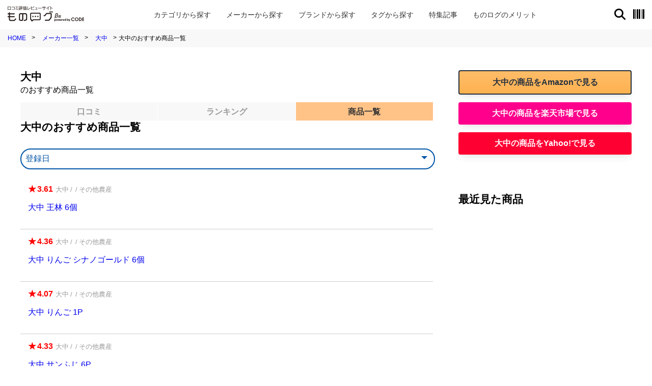

--- FILE ---
content_type: text/html; charset=UTF-8
request_url: https://monolog.r-n-i.jp/maker/1385334/items
body_size: 6768
content:

<!DOCTYPE html>
<html lang="ja">

<head>
	<meta charset="UTF-8">
	<meta name="viewport" content="width=device-width, initial-scale=1.0" />
	<title>大中のおすすめ商品一覧 | ものログ</title>

	<meta name="keywords" content="大中,口コミ,ランキング,レビュー,評価,ものログ,バーコード">
	<meta name="description" content="大中の商品一覧。話題の新商品･新発売･新作情報から高評価・売れ筋商品をチェック！ 商品情報ランキングサイト【ものログ】はバーコードのある商品の口コミが調べられます。">
	<meta name="author" content="株式会社リサーチ・アンド・イノベーション">

	<meta property="og:title" content="大中のおすすめ商品一覧 | ものログ">
	<meta property="og:locale" content="ja_JP">
	<meta property="og:type" content="website">
	<meta property="og:url" content="https://monolog.r-n-i.jp/maker/1385334/items">
	<meta property="og:image" content="https://monolog.r-n-i.jp/assets/img/img_ogp.jpg">
	<meta property="og:site_name" content="ものログ 購入レシートに基づく商品口コミ・価格情報サイト">
	<meta property="og:description" content="大中の商品一覧。話題の新商品･新発売･新作情報から高評価・売れ筋商品をチェック！ 商品情報ランキングサイト【ものログ】はバーコードのある商品の口コミが調べられます。">

	<meta name="twitter:card" content="summary">
	<meta name="twitter:site" content="@code4innovation">
	<meta name="twitter:title" content="大中のおすすめ商品一覧 | ものログ">
	<meta name="twitter:description" content="大中の商品一覧。話題の新商品･新発売･新作情報から高評価・売れ筋商品をチェック！ 商品情報ランキングサイト【ものログ】はバーコードのある商品の口コミが調べられます。">
	<meta name="twitter:image:src" content="https://monolog.r-n-i.jp/assets/img/img_ogp.jpg">

	<link rel="canonical" href="https://monolog.r-n-i.jp/maker/1385334/items">

	<!-- CSS -->
	<link rel="stylesheet" href="/assets/css/style.css" />


	<script src="/assets/js/micromodal.min.js"></script>

	<!-- Google Tag Manager -->
<script>(function(w,d,s,l,i){w[l]=w[l]||[];w[l].push({'gtm.start':
new Date().getTime(),event:'gtm.js'});var f=d.getElementsByTagName(s)[0],
j=d.createElement(s),dl=l!='dataLayer'?'&l='+l:'';j.async=true;j.src=
'https://www.googletagmanager.com/gtm.js?id='+i+dl;f.parentNode.insertBefore(j,f);
})(window,document,'script','dataLayer','GTM-NBBB27G');</script>
<!-- End Google Tag Manager -->




<script src="https://cdn.id5-sync.com/api/1.0/id5-api.js"></script>
<script async='async' src="https://flux-cdn.com/client/1000089/monologrni_1233.min.js"></script>
<script type="text/javascript">
  window.pbjs = window.pbjs || {que: []};
</script>

<script type="text/javascript">
  window.googletag = window.googletag || {cmd: []};
</script>

<script type="text/javascript">
  window.fluxtag = {
	readyBids: {
	  prebid: false,
	  amazon: true,
	  google: false
	},
	failSafeTimeout: 3e3,
	isFn: function isFn(object) {
	  var _t = 'Function';
	  var toString = Object.prototype.toString;
	  return toString.call(object) === '[object ' + _t + ']';
	},
	launchAdServer: function() {
	  if (!fluxtag.readyBids.prebid || !fluxtag.readyBids.amazon) {
		return;
	  }
	  fluxtag.requestAdServer();
	},
	requestAdServer: function() {
	  if (!fluxtag.readyBids.google) {
		fluxtag.readyBids.google = true;
		googletag.cmd.push(function () {
		  if (!!(pbjs.setTargetingForGPTAsync) && fluxtag.isFn(pbjs.setTargetingForGPTAsync)) {
			pbjs.que.push(function () {
			  pbjs.setTargetingForGPTAsync();
			});
		  }
		  googletag.pubads().refresh();
		});
	  }
	}
  };
</script>

<script type="text/javascript">
  setTimeout(function() {
	fluxtag.requestAdServer();
  }, fluxtag.failSafeTimeout);
</script>

<script type='text/javascript'>
  ! function (a9, a, p, s, t, A, g) {
	if (a[a9]) return;

	function q(c, r) {
	  a[a9]._Q.push([c, r])
	}
	a[a9] = {
	  init: function () {
		q("i", arguments)
	  },
	  fetchBids: function () {
		q("f", arguments)
	  },
	  setDisplayBids: function () {},
	  targetingKeys: function () {
		return []
	  },
	  _Q: []
	};
	A = p.createElement(s);
	A.async = !0;
	A.src = t;
	g = p.getElementsByTagName(s)[0];
	g.parentNode.insertBefore(A, g)
  }("apstag", window, document, "script", "//c.amazon-adsystem.com/aax2/apstag.js");
  apstag.init({
	pubID: 'c06cc614-f284-4373-8e7b-e334e4dcb9d3',
	adServer: 'googletag',
	bidTimeout: 1e3,
	schain: {
	  complete: 1,
	  ver: '1.0',
	  nodes: [{
		asi: 'i-mobile.co.jp',
		sid: '74041',
		hp: 1,
	  }]
	}
  });

  apstag.fetchBids({
	slots: [
	  {
		slotID: 'div-gpt-ad-1667812525006-0',
		slotName: '/9176203/1804200',
		sizes: [[320, 100], [320, 50]]
	  },
	  {
		slotID: 'div-gpt-ad-1667812593837-0',
		slotName: '/9176203/1804201',
		sizes: [[300, 250], [336, 280], [250, 250], [300, 300], [300, 600]]
	  },
	  {
		slotID: 'div-gpt-ad-1669783067597-0',
		slotName: '/9176203/1806624',
		sizes: [[300, 250], [336, 280], [250, 250], [300, 300], [300, 600]]
	  },
	  {
		slotID: 'div-gpt-ad-1669783136215-0',
		slotName: '/9176203/1806625',
		sizes: [[300, 250], [336, 280], [250, 250], [300, 300]]
	  },
	  {
		  slotID: 'div-gpt-ad-1671506074817-0',
		  slotName: '/9176203/1808520',
		  sizes: [[300, 250], [336, 280], [250, 250], [300, 300], [300, 600]]
		},
	  	  {
		slotID: 'div-gpt-ad-1671506135058-0',
		slotName: '/9176203/1808521',
		sizes: [[300, 250], [336, 280], [250, 250], [300, 300], [300, 600]]
	  }
	  
  ]
  }, function (bids) {
	googletag.cmd.push(function () {
	  apstag.setDisplayBids();
	  fluxtag.readyBids.amazon = true;
	  fluxtag.launchAdServer();
	});
  });
</script>

<script type="text/javascript">
  googletag.cmd.push(function () {
	// 下部オーバーレイ（必要）全ページ共通
	googletag.defineSlot('/9176203,21766795219/1804200', [[320, 50], [320, 100]], 'div-gpt-ad-1667812525006-0').addService(googletag.pubads());
	
	// 記事上レクタングル（不要）
	googletag.defineSlot('/9176203,21766795219/1804201', [[300, 600], [300, 280], [300, 300], [250, 250], [300, 250], [240, 400], [336, 280], [200, 200], [320, 180], 'fluid'], 'div-gpt-ad-1667812593837-0').addService(googletag.pubads());
	
	// シェアボタン下」レクタングル（レスポンシブ） 商品詳細
	googletag.defineSlot('/9176203,21766795219/1806624', [[240, 400], [300, 300], [300, 280], 'fluid', [300, 600], [200, 200], [300, 250], [320, 180], [250, 250], [336, 280]], 'div-gpt-ad-1669783067597-0').addService(googletag.pubads());
	
	// SP SP_「高評価ランキング」上レクタングル（レスポンシブ）・一覧系、商品詳細はなし
	googletag.defineSlot('/9176203,21766795219/1806625', [[240, 400], [300, 300], [320, 180], [200, 200], [250, 250], [300, 601], [336, 280], [300, 250], [300, 280], 'fluid'], 'div-gpt-ad-1669783136215-0').addService(googletag.pubads());
	
	//SP レクタングル1 一覧系
	googletag.defineSlot('/9176203,21766795219/1808520', [[200, 200], [300, 280], [336, 280], [250, 250], [240, 400], [300, 300], [300, 600], 'fluid', [300, 250], [320, 180]], 'div-gpt-ad-1671506074817-0').addService(googletag.pubads());
	
	// SP レクタングル2 商品詳細
	googletag.defineSlot('/9176203,21766795219/1808521', [[300, 600], [200, 200], [320, 180], [240, 400], 'fluid', [336, 280], [250, 250], [300, 250], [300, 280], [300, 300]], 'div-gpt-ad-1671506135058-0').addService(googletag.pubads());
	
		
	googletag.pubads().enableSingleRequest();
	googletag.pubads().collapseEmptyDivs();
	googletag.pubads().disableInitialLoad();
	googletag.enableServices();
	ID5.init({ partnerId: 1261 }).onAvailable(function(id5Status) {
	  var id5Id = id5Status.getUserId();
	  if (id5Id) {
		googletag.pubads().setPublisherProvidedId(id5Id);
	  }
	}, 300);

	if (!!(window.pbFlux) && !!(window.pbFlux.prebidBidder) && fluxtag.isFn(window.pbFlux.prebidBidder)) {
	  pbjs.que.push(function () {
		window.pbFlux.prebidBidder();
	  });
	} else {
	  fluxtag.readyBids.prebid = true;
	  fluxtag.launchAdServer();
	}
  });
</script>
</head>

<body class="list-type">
	<!-- Google Tag Manager (noscript) -->
<noscript><iframe src="https://www.googletagmanager.com/ns.html?id=GTM-NBBB27G"
height="0" width="0" style="display:none;visibility:hidden"></iframe></noscript>
<!-- End Google Tag Manager (noscript) -->

<!-- /9176203,21766795219/1804200 SP SP＿下部固定オーバーレイ <body>のすぐ下に設置してください -->
<div style='position:fixed;bottom:0;padding-bottom:env(safe-area-inset-bottom);left:0;right:0;width:100%;background:rgba(0, 0, 0, 0);z-index:99998;text-align:center;transform:translate3d(0, 0, 0);'>
  <div id='div-gpt-ad-1667812525006-0' style='margin:auto;text-align:center;z-index:99999;'>
	<script>
	  googletag.cmd.push(function() { googletag.display('div-gpt-ad-1667812525006-0'); });
	</script>
  </div>
</div>
<header>
	<div class="header-inner">
		<div class="logo">
			<a href="/"><img width="150" height="30" src="https://monolog.r-n-i.jp/assets/img/logo_monolog.svg" alt="口コミ評価レビューサイト ものログ powered by CODE"></a>
		</div>
		
		<nav class="menu-ps">
			<ul>
				<li><a href="/category">カテゴリ<span class="md">一覧</span><span class="full">から探す</span></a></li><li><a href="/maker">メーカー<span class="md">一覧</span><span class="full">から探す</span></a></li><li><a href="/brand">ブランド<span class="md">一覧</span><span class="full">から探す</span></a></li><li><a href="/tags">タグ<span class="md">一覧</span><span class="full">から探す</span></a></li><li><a href="https://monolog.r-n-i.jp/articles/">特集記事</a></li><li><a href="/about"><span class="full">ものログの</span>メリット</a></li>
			</ul>
		</nav>
		
		<nav class="menu-sp">
			<ul>
				<li><a href="#" class="gSearch"><i class="fa-solid fa-magnifying-glass"></i></a></li>
				<li><a href="#" data-micromodal-trigger="modal-2"><i class="fa-solid fa-barcode"></i></a></li>
			</ul>
		</nav>
		
	</div>
</header>

<div id="searchBox">
	<div class="innerSearch">
		<div class="gscont">
			<script async src="https://cse.google.com/cse.js?cx=partner-pub-3888844667356151:2531960071"></script>
			<div class="gcse-search"></div>
		</div>
		<a class="closeButton" rel="searching"><i class="fa fa-times"></i><span> 閉じる</span></a>
	</div>
</div>
	<nav class="bread page-top">
		<ul>
			<li><a href="/">HOME</a></li>
			<li><a href="/maker">メーカー一覧</a></li>
			<li><a href="/maker/1385334">大中</a></li>
			<li>大中のおすすめ商品一覧</li>
		</ul>
	</nav>
	<main>
		<div class="list-page-wrapper">
			<div class="list-page-main">
				<section class="page-title item-title list-title">
					<div class="fixed-title ">
						<h1>
							大中							<span class="suffix-in-title">のおすすめ商品一覧</span>
						</h1>

						<nav class="list-select">
							<ul>
								<li class=""><a href="/maker/1385334">口コミ</a></li>
								<li class=""><a href="/maker/1385334/ranking">ランキング</a></li>
								<li class="current itemlist">商品一覧</li>
							</ul>
							<!--高評価のみ、低評価のみが存在する場合は、存在するliのみ表示する-->
						</nav>

					</div>
					<div>
											</div>

				</section>

				<section class="cont-box allitems" id="item-items-maker">
					<h2>大中のおすすめ商品一覧</h2>
					<!-- /9176203,21766795219/1806625 SP SP_「高評価ランキング」上レクタングル（レスポンシブ） -->
					<div id='div-gpt-ad-1669783136215-0' style='margin:auto;text-align:center;'>
						<script>
							googletag.cmd.push(function () { googletag.display('div-gpt-ad-1669783136215-0'); });
						</script>
					</div>

					<div class="simple-itemlist-wrap"><div class="sort-wrap"><script>function changeSort() { location.href="/maker/1385334/items/" + document.getElementById("sort").value; }</script><select id="sort" name="sort" class="custom-select" id="price-select" value=0 onChange="changeSort()"><option value="0">登録日</option><option value="1">口コミ件数</option><option value="2">口コミ新着</option></select></div><ul class="simple-itemlist"><li class="woo"><a href=/item/4560275866368><span class="rate">3.61</span><span class="thisMaker thisInfo">大中</span><span class="thisBrand thisInfo"></span><span class="thisCat thisInfo">その他農産</span><p>大中 王林 6個</p></a></li><li class="woo"><a href=/item/4560275868003><span class="rate">4.36</span><span class="thisMaker thisInfo">大中</span><span class="thisBrand thisInfo"></span><span class="thisCat thisInfo">その他農産</span><p>大中 りんご シナノゴールド 6個</p></a></li><li class="woo"><a href=/item/4560275864029><span class="rate">4.07</span><span class="thisMaker thisInfo">大中</span><span class="thisBrand thisInfo"></span><span class="thisCat thisInfo">その他農産</span><p>大中 りんご 1P</p></a></li><li class="woo"><a href=/item/4560275869567><span class="rate">4.33</span><span class="thisMaker thisInfo">大中</span><span class="thisBrand thisInfo"></span><span class="thisCat thisInfo">その他農産</span><p>大中 サンふじ 6P</p></a></li><li class="woo"><a href=/item/4560275869963><span class="rate">4.00</span><span class="thisMaker thisInfo">大中</span><span class="thisBrand thisInfo"></span><span class="thisCat thisInfo">その他農産</span><p>大中 サンふじ 1P</p></a></li><li class="woo"><a href=/item/4560275869444><span class="rate">4.00</span><span class="thisMaker thisInfo">大中</span><span class="thisBrand thisInfo"></span><span class="thisCat thisInfo">その他農産</span><p>大中 サンフジ14度 4P</p></a></li><li class="woo"><a href=/item/4560275860564><span class="rate">4.00</span><span class="thisMaker thisInfo">大中</span><span class="thisBrand thisInfo"></span><span class="thisCat thisInfo">その他農産</span><p>大中 シナノゴールド 6P</p></a></li><li class="woo"><a href=/item/4560275867068><span class="rate">4.20</span><span class="thisMaker thisInfo">大中</span><span class="thisBrand thisInfo"></span><span class="thisCat thisInfo">その他農産</span><p>大中 ジョナゴールド 6個</p></a></li><li class="woo"><a href=/item/4560275863060><span class="rate">4.23</span><span class="thisMaker thisInfo">大中</span><span class="thisBrand thisInfo"></span><span class="thisCat thisInfo">その他農産</span><p>大中 ふじ 6個</p></a></li><li class="woo"><a href=/item/4560275863367><span class="rate">4.59</span><span class="thisMaker thisInfo">大中</span><span class="thisBrand thisInfo"></span><span class="thisCat thisInfo">その他農産</span><p>大中 高糖度ふじ 6個</p></a></li><li class="woo"><a href=/item/4560275864012><span class="rate">4.14</span><span class="thisMaker thisInfo">大中</span><span class="thisBrand thisInfo"></span><span class="thisCat thisInfo">その他農産</span><p>大中 サンフジ13度黄色 6P</p></a></li><li class="woo"><a href=/item/4560275866061><span class="rate">4.12</span><span class="thisMaker thisInfo">大中</span><span class="thisBrand thisInfo"></span><span class="thisCat thisInfo">その他農産</span><p>大中 王林 6P</p></a></li><li class="woo"><a href=/item/4560275869369><span class="rate">4.04</span><span class="thisMaker thisInfo">大中</span><span class="thisBrand thisInfo"></span><span class="thisCat thisInfo">その他農産</span><p>大中 りんご サンフジ</p></a></li><li class="woo"><a href=/item/4560275860069><span class="rate">4.05</span><span class="thisMaker thisInfo">大中</span><span class="thisBrand thisInfo"></span><span class="thisCat thisInfo">その他農産</span><p>大中 早生ふじ 6個</p></a></li><li class="woo"><a href=/item/4560275869062><span class="rate">4.22</span><span class="thisMaker thisInfo">大中</span><span class="thisBrand thisInfo"></span><span class="thisCat thisInfo">その他農産</span><p>大中 サンふじ 6個</p></a></li><li class="woo"><a href=/item/4560275861066><span class="rate">4.38</span><span class="thisMaker thisInfo">大中</span><span class="thisBrand thisInfo"></span><span class="thisCat thisInfo">その他農産</span><p>大中 サンつがる 6個</p></a></li><li class="woo"><a href=/item/4560275860168><span class="rate">4.04</span><span class="thisMaker thisInfo">大中</span><span class="thisBrand thisInfo"></span><span class="thisCat thisInfo">その他農産</span><p>大中 トキ 6個</p></a></li></ul><div class="pagination-wrap"><div class="pagination"><div class="paging-dummy"></div><div class="pages"><div class="pages-inner"><span class="current">1</span></div></div><div class="paging-dummy"></div></div></div></div>				</section>
			</div>
			<div class="list-page-sidebar">


				<section id="list-explain" class="cont-box">

					<div class="category-exlain-inner">


						<div class="amazon-wrapper no-asin">
							<!--ASINがない場合は、with-asinではなくno-asinとする-->

							<div class="af-buttons">
								<a target="_blank" rel="noopener noreferrer" href="https://www.amazon.co.jp/s?k=大中&__mk_ja_JP=&tag=codemonolog-22"
									class="btn btn-af btn-amazon">
									大中の商品をAmazonで見る
								</a>
							</div>
							<div class="af-buttons">
								<a target="_blank" rel="noopener noreferrer" href="https://hb.afl.rakuten.co.jp/hgc/2135b38b.2201ceaf.2135b38c.86537b97/?pc=https%3A%2F%2Fsearch.rakuten.co.jp%2Fsearch%2Fmall%2F%E5%A4%A7%E4%B8%AD%2F"
									class="btn btn-af btn-rakuten">
									大中の商品を楽天市場で見る
								</a>
							</div>
							<div class="af-buttons">
								<a target="_blank" rel="noopener noreferrer" href="https://ck.jp.ap.valuecommerce.com/servlet/referral?sid=3558491&pid=887317512&vc_url=http%3A%2F%2Fsearch.shopping.yahoo.co.jp%2Fsearch%3Fp%3D%E5%A4%A7%E4%B8%AD&vcptn=kaereba"
									class="btn btn-af btn-yahoo">
									大中の商品をYahoo!で見る
								</a>
							</div>
						</div>

					</div>

				</section>


				<!-- 関連一覧 -->
				
				<!-- /9176203,21766795219/1808520 SP レクタングル1 -->
				<div id='div-gpt-ad-1671506074817-0' style='margin:auto;text-align:center;'>
					<script>
						googletag.cmd.push(function () { googletag.display('div-gpt-ad-1671506074817-0'); });
					</script>
				</div>

				<section class="cont-box recently" id="item-list-recently">
					<h2>最近見た商品</h2>
					<iframe id="recently-item"
						src="/recentlyitems" width="100%"
						height="500" frameborder="0"></iframe>
				</section>
			</div>
		</div>

		<section class="cont-box item-share" id="item-share">	
	<div class="sns-wrap">
		<h3>ものログ（CODE）をフォローする</h3>
		<ul class="sns-list toShare">
			<li class="tw"><a target="_blank" rel="nofollow" href="https://x.com/code4inn0vati0n"><i class="fa-brands fa-x-twitter"></i><span>X</span></a></li>
			<li class="line"><a target="_blank" rel="nofollow" href="http://nav.cx/82rRJVc"><i class="fab fa-line"></i><span>LINE</span></a></li>
			<li class="fb"><a target="_blank" rel="nofollow" href="https://www.instagram.com/code_app/"><i class="fab fa-instagram"></i><span>Instagram</span></a></li>
			<li class="fb"><a target="_blank" rel="nofollow" href="https://www.facebook.com/code.rni/"><i class="fab fa-facebook"></i><span>Facebook</span></a></li>
		</ul>
	</div>
</section>	</main>
	<nav class="bread">
		<ul>
			<li><a href="/">HOME</a></li>
			<li><a href="/maker">メーカー一覧</a></li>
			<li><a href="/maker/1385334">大中</a></li>
			<li>大中のおすすめ商品一覧</li>
		</ul>
	</nav>

	


<footer class="mg-footer">
	<nav class="footer-navi">
		<ul>
			<li><a href="/about">ものログとは？</a></li>
			<li><a href="https://r-n-i.jp/" target="_blank" rel="noopener">運営会社</a></li>
			<li><a href="https://r-n-i.jp/privacy/" target="_blank" rel="noopener">プライバシーポリシー（Cookieの取扱いを含む）</a></li>
			<li><a href="/terms">利用規約</a></li>
			<li><a href="https://r-n-i.jp/contact/?ctg=monolog" target="_blank" rel="noopener">お問い合わせ</a></li>
		</ul>
	</nav>
	<p class="copy">&copy; Research and Innovation Co.,Ltd. </p>
	
	
	
	
</footer>
<a href="#" id="pageTopButton" class="page-top-button"><i class="fa fa-arrow-up" aria-hidden="true"></i></a>

	
<nav id="footer-fixed">
	<ul>
		<li>
			<a href="/category">
				<i class="fa-solid fa-list"></i>
				<span>カテゴリ</span>
			</a>
		</li>
		<li>
			<a href="/maker">
				<i class="fa-solid fa-building"></i>
				<span>メーカー</span>
			</a>
		</li>
		<li>
			<a href="/brand">
			<i class="fa-solid fa-box"></i>
				<span>ブランド</span>
			</a>
		</li>
		<li>
			<a href="/tags">
				<i class="fa-solid fa-tags"></i>
				<span>タグ</span>
			</a>
		</li>
		<li>
			<a href="https://monolog.r-n-i.jp/articles/">
				<i class="fa-solid fa-newspaper"></i>
				<span>特集記事</span>
			</a>
		</li>
		<li id="bg">
			 
			  <a href="#" class="wrapper-burger">
				<div id="toggle" class="menu-burger">
					
				<span></span>
				<span></span>
				<span></span>
				
				
				</div>
				<p>メニュー</p>
			  </a>
			  
		  </li>
	</ul>		
	
	<script>
		document.getElementById('toggle').addEventListener('click', function(event) {
		  event.preventDefault();
		  this.classList.toggle('active');
		  document.getElementById('slideMenu').classList.toggle('show');
		});
	</script>
	
</nav>
<div id="slideMenu" class="">
	<div class="slideMenu-inner">
		
		
		

	</div>
 
</div>
	
	<!-- ここからモーダルエリアです。 -->
	  <div class="modal micromodal-slide" id="modal-1" aria-hidden="true">
		<div class="modal__overlay" tabindex="-1" data-micromodal-close>
		  <div class="modal__container" role="dialog" aria-modal="true" aria-labelledby="modal-1-title">
			<div class="modal-go-services"><h3 class="service-title">もっと口コミを見たいなら...</h3>
			<div class="serviceWrap">
				<a href="https://code.r-n-i.jp/#review1" target="_blank">
				<dl><dt class="title">個人ユーザー向け</dt><dd><img src="/assets/img/bg_app_modal_go2-2.jpg" alt="CODE"></dd></dl></a>
			</div>
			<div class="serviceWrap">
				<a href="https://r-n-i.jp/service/code-biz/" target="_blank"><dl><dt class="title">企業ユーザー向け</dt><dd><img src="/assets/img/bg_app_modal_go1-2.jpg" alt="CODE for Business"></dd></dl></a></div></div>
			
			  <button class="modal__btn modal__btn-primary" data-micromodal-close aria-label="Close this dialog window"><i class="fa fa-times"></i></button>
			
		  </div>
		</div>
	  </div>
	  
	  <div class="modal micromodal-slide" id="modal-price" aria-hidden="true">
		  <div class="modal__overlay" tabindex="-1" data-micromodal-close>
			<div class="modal__container" role="dialog" aria-modal="true" aria-labelledby="modal-1-title">
			  <div class="modal-go-services"><h3 class="service-title">もっと口コミを見たいなら...</h3>
			  <div class="serviceWrap">
				  <a href="https://code.r-n-i.jp/#review2" target="_blank">
				  <dl><dt class="title">個人ユーザー向け</dt><dd><img src="/assets/img/bg_app_modal_go2-2.jpg" alt="CODE"></dd></dl></a>
			  </div>
			  <div class="serviceWrap">
				  <a href="https://r-n-i.jp/service/code-biz/" target="_blank"><dl><dt class="title">企業ユーザー向け</dt><dd><img src="/assets/img/bg_app_modal_go1-2.jpg" alt="CODE for Business"></dd></dl></a></div></div>
			  
				<button class="modal__btn modal__btn-primary" data-micromodal-close aria-label="Close this dialog window"><i class="fa fa-times"></i></button>
			  
			</div>
		  </div>
		</div>
	  
	  
	  <div class="modal micromodal-slide" id="modal-2" aria-hidden="true">
		  <div class="modal__overlay" tabindex="-1" data-micromodal-close>
			<div class="modal__container" role="dialog" aria-modal="true" aria-labelledby="modal-1-title">
			  <div class="modal-go-code">
				  <div class="panelTitle">
					  <h3>バーコードスキャンで<br>商品を探すならCODEアプリで！</h3>
					  <img src="/assets/img/icon_code.jpg" alt="CODE" class="icon">
				  </div>
				  <div class="panel">
					  <img src="/assets/img/bg_app_modal.webp" alt="今まで捨てていたレシートがお金にかわるアプリ「CODE」">
				  </div>
				  <div class="panelExp"><p>勝手に家計簿にもなるよ♪<br>※1pt=1円、提携サービスを通して現金化可能！</p></div>
				  <ul class="buttonList">
					  <li><a href="https://itunes.apple.com/jp/app/id879385562"><img src="/assets/img/btn-apple.webp" alt="AppStore"></a></li>
					  <li><a href="https://play.google.com/store/apps/details?id=jp.r_n_i.code.point.app"><img src="/assets/img/btn-googleplay.webp" alt="Google Play"></a></li>
				  </ul>
			  </div>
			  <button class="modal__btn modal__btn-primary" data-micromodal-close aria-label="Close this dialog window"><i class="fa fa-times"></i></button>
			</div>
		  </div>
		</div>
	  
	
	<script>
		MicroModal.init({
		  awaitCloseAnimation: true,
		  awaitOpenAnimation: true,
		  disableScroll: true
		});
	</script>

	<script src="/assets/js/general.js"></script>
	<script src="/assets/js/category.js"></script>











</body>

</html>

--- FILE ---
content_type: text/html; charset=UTF-8
request_url: https://monolog.r-n-i.jp/recentlyitems
body_size: 268
content:

<!DOCTYPE html>
<html lang="en">
<head>
<meta charset="UTF-8">
<meta name="robots" content="noindex, nofollow">
<meta name="viewport" content="width=1024">
<!-- CSS -->
<link rel="stylesheet" href="/assets/css/style.css"/>
	<title>最近見た商品</title>
	<style>
		html, body {
			overflow-x: hidden; /* 横スクロールを防ぐ */
			width: 100%; /* コンテンツが親要素を超えないようにする */
			max-width: 100%;
		}
	</style>
</head>
<body>
	<div class="itemlist-wrap"><ul></ul></div></body>
</html>

--- FILE ---
content_type: text/css
request_url: https://monolog.r-n-i.jp/assets/css/style.css
body_size: 13032
content:
@charset "UTF-8";
@import "fontawesome.min.css?20250822";
@import "brands.min.css?20250822";
@import "solid.min.css?20250822";
/*! normalize.scss v0.1.0 | MIT License | based on git.io/normalize */
html {
  font-family: sans-serif;
  -ms-text-size-adjust: 100%;
  -webkit-text-size-adjust: 100%;
  font-size: 16px;
  box-sizing: border-box;
}
body {
  margin: 0;
  box-sizing: border-box;
}
article,
aside,
details,
figcaption,
figure,
footer,
header,
hgroup,
main,
menu,
nav,
section,
summary {
  display: block;
}
audio,
canvas,
progress,
video {
  display: inline-block;
  vertical-align: baseline;
}
audio:not([controls]) {
  display: none;
  height: 0;
}
[hidden],
template {
  display: none;
}
a {
  background-color: transparent;
  text-decoration: none;
}
a:active,
a:hover {
  outline: 0;
}
abbr[title] {
  border-bottom: 1px dotted;
}
b,
strong {
  font-weight: bold;
}
dfn {
  font-style: italic;
}
h1 {
  font-size: 2em;
  margin: 0.67em 0;
}
mark {
  background: #ff0;
  color: #000;
}
small {
  font-size: 80%;
}
sub,
sup {
  font-size: 75%;
  line-height: 0;
  position: relative;
  vertical-align: baseline;
}
sup {
  top: -0.5em;
}
sub {
  bottom: -0.25em;
}
img {
  border: 0;
}
svg:not(:root) {
  overflow: hidden;
}
figure {
  margin: 1em 40px;
}
hr {
  -moz-box-sizing: content-box;
  box-sizing: content-box;
  height: 0;
}
pre {
  overflow: auto;
}
code,
kbd,
pre,
samp {
  font-family: monospace, monospace;
  font-size: 1em;
}
button,
input,
optgroup,
select,
textarea {
  color: inherit;
  font: inherit;
  margin: 0;
}
button {
  overflow: visible;
}
button,
select {
  text-transform: none;
}
button,
html input[type=button],
input[type=reset],
input[type=submit] {
  -webkit-appearance: button;
  cursor: pointer;
}
button[disabled],
html input[disabled] {
  cursor: default;
}
button::-moz-focus-inner,
input::-moz-focus-inner {
  border: 0;
  padding: 0;
}
input {
  line-height: normal;
}
input[type=checkbox],
input[type=radio] {
  box-sizing: border-box;
  padding: 0;
}
input[type=number]::-webkit-inner-spin-button,
input[type=number]::-webkit-outer-spin-button {
  height: auto;
}
input[type=search] {
  -webkit-appearance: textfield;
  -moz-box-sizing: content-box;
  -webkit-box-sizing: content-box;
  box-sizing: content-box;
}
input[type=search]::-webkit-search-cancel-button,
input[type=search]::-webkit-search-decoration {
  -webkit-appearance: none;
}
fieldset {
  border: 1px solid #c0c0c0;
  margin: 0 2px;
  padding: 0.35em 0.625em 0.75em;
}
legend {
  border: 0;
  padding: 0;
}
textarea {
  overflow: auto;
}
optgroup {
  font-weight: bold;
}
table {
  border-collapse: collapse;
  border-spacing: 0;
}
td,
th {
  padding: 0;
}
ul,
li {
  list-style-type: none;
  padding-left: 0;
}
body {
  font-family:
    "Helvetica Neue",
    Arial,
    "Hiragino Kaku Gothic ProN",
    "Hiragino Sans",
    Meiryo,
    sans-serif;
  font-weight: normal;
}
.no-border {
  border: none !important;
}
.btn {
  box-shadow: 0 0.55rem 0.9rem -0.4rem rgba(54, 54, 54, 0.15);
  border-radius: 4px;
  display: flex;
  align-items: center;
  justify-content: center;
  height: 2.75rem;
  transition: transform 0.3s ease;
}
.btn:hover {
  transform: scale(1.03);
}
@keyframes icon-animation {
  from {
    background-position: -22px;
  }
  to {
    background-position: 22px;
  }
}
@keyframes modal-open {
  from {
    opacity: 0;
  }
  to {
    opacity: 1;
  }
}
@keyframes modal-close {
  from {
    opacity: 1;
  }
  to {
    opacity: 0;
  }
}
@keyframes modal-inner-open {
  from {
    opacity: 0;
    top: 3rem;
  }
  to {
    opacity: 1;
    top: 2rem;
  }
}
@keyframes modal-inner-close {
  from {
    opacity: 1;
    top: 2rem;
  }
  to {
    opacity: 0;
    top: 3rem;
  }
}
.modal {
  display: none;
}
.modal.is-open {
  display: block;
}
.modal__overlay {
  position: fixed;
  top: 0;
  left: 0;
  right: 0;
  bottom: 0;
  background: rgba(0, 0, 0, 0.6);
  display: flex;
  justify-content: center;
  align-items: center;
}
.modal__container {
  background-color: #fff;
  padding: 30px;
  max-width: 500px;
  max-height: 100vh;
  border-radius: 4px;
  overflow-y: auto;
  box-sizing: border-box;
}
@media screen and (max-width: 480px) {
  .modal__container {
    max-height: 90vh;
    max-width: 300px;
  }
}
.modal__header {
  display: flex;
  justify-content: space-between;
  align-items: center;
}
.modal__title {
  margin-top: 0;
  margin-bottom: 0;
  font-weight: 600;
  font-size: 1.25rem;
  line-height: 1.25;
  color: #00449e;
  box-sizing: border-box;
}
.modal__close {
  background: transparent;
  border: 0;
}
.modal__header .modal__close:before {
  content: "\2715";
}
.modal__content {
  margin-top: 2rem;
  margin-bottom: 2rem;
  line-height: 1.5;
  color: rgba(0, 0, 0, 0.8);
}
.modal__btn {
  font-size: 0.875rem;
  padding-left: 1rem;
  padding-right: 1rem;
  padding-top: 0.5rem;
  padding-bottom: 0.5rem;
  background-color: #e6e6e6;
  color: rgba(0, 0, 0, 0.8);
  border-radius: 0.25rem;
  border-style: none;
  border-width: 0;
  cursor: pointer;
  -webkit-appearance: button;
  text-transform: none;
  overflow: visible;
  line-height: 1.15;
  margin: 0;
  will-change: transform;
  -moz-osx-font-smoothing: grayscale;
  -webkit-backface-visibility: hidden;
  backface-visibility: hidden;
  -webkit-transform: translateZ(0);
  transform: translateZ(0);
  transition: -webkit-transform 0.25s ease-out;
  transition: transform 0.25s ease-out;
  transition: transform 0.25s ease-out, -webkit-transform 0.25s ease-out;
}
.modal__btn:focus,
.modal__btn:hover {
  -webkit-transform: scale(1.05);
  transform: scale(1.05);
}
.modal__btn-primary {
  background-color: #00449e;
  color: #fff;
}
@keyframes mmfadeIn {
  from {
    opacity: 0;
  }
  to {
    opacity: 1;
  }
}
@keyframes mmfadeOut {
  from {
    opacity: 1;
  }
  to {
    opacity: 0;
  }
}
@keyframes mmslideIn {
  from {
    transform: translateY(15%);
  }
  to {
    transform: translateY(0);
  }
}
@keyframes mmslideOut {
  from {
    transform: translateY(0);
  }
  to {
    transform: translateY(-10%);
  }
}
.micromodal-slide {
  display: none;
}
.micromodal-slide.is-open {
  display: block;
}
.micromodal-slide[aria-hidden=false] .modal__overlay {
  animation: mmfadeIn 0.3s cubic-bezier(0, 0, 0.2, 1);
}
.micromodal-slide[aria-hidden=false] .modal__container {
  animation: mmslideIn 0.3s cubic-bezier(0, 0, 0.2, 1);
}
.micromodal-slide[aria-hidden=true] .modal__overlay {
  animation: mmfadeOut 0.3s cubic-bezier(0, 0, 0.2, 1);
}
.micromodal-slide[aria-hidden=true] .modal__container {
  animation: mmslideOut 0.3s cubic-bezier(0, 0, 0.2, 1);
}
.micromodal-slide .modal__container,
.micromodal-slide .modal__overlay {
  will-change: transform;
}
@keyframes effect-fadein {
  0% {
    opacity: 0;
  }
  100% {
    opacity: 1;
  }
}
@keyframes effect-fadeout {
  0% {
    opacity: 1;
  }
  100% {
    opacity: 0;
  }
}
@keyframes opening-header {
  0% {
    transform: translateY(-100%);
  }
  100% {
    transform: translateY(0);
  }
}
@keyframes opening-menu {
  0% {
    transform: translateY(150%);
  }
  100% {
    transform: translateY(0);
  }
}
@keyframes opening-hb-button {
  0% {
    transform: scale(0);
  }
  50% {
    transform: scale(1.1);
  }
  80% {
    transform: scale(0.9);
  }
  100% {
    transform: scale(1);
  }
}
@keyframes opening-cover {
  0% {
    mask-size: 0%;
  }
  100% {
    mask-size: 100%;
  }
}
@keyframes opening-cover-sp {
  0% {
    mask-size: 0%;
  }
  100% {
    mask-size: 150%;
  }
}
@keyframes slide-posX {
  0% {
    transform: translateX(-0.5rem);
  }
  100% {
    transform: translateX(0.5rem);
  }
}
.page-title .fixed-title h1 {
  font-size: 1.3125rem;
  font-weight: bold;
  line-height: 1.2;
  font-feature-settings: "palt";
}
.cont-box h2,
article.howto-use h2 {
  font-size: 1.3125rem;
  font-weight: normal;
  line-height: 1.2;
  font-feature-settings: "palt";
}
article.howto-use h3 {
  font-size: 1.125rem;
  font-weight: normal;
  line-height: 1.2;
  font-feature-settings: "palt";
}
header {
  width: 100%;
  position: fixed;
  left: 0;
  top: 0;
  z-index: 10;
  background-color: #FFFFFF;
}
header .header-inner {
  padding: 0 0.9375rem;
  height: 3.625rem;
  display: flex;
  align-items: center;
  justify-content: space-between;
}
header .header-inner .logo img {
  height: 1.875rem;
}
header .header-inner .menu-sp {
  height: 3.625rem;
}
header .header-inner .menu-sp ul {
  display: flex;
  justify-content: end;
}
header .header-inner .menu-sp ul li {
  margin-left: 0.9375rem;
}
header .header-inner .menu-sp ul li a {
  font-size: 1.375rem;
  color: #000000;
}
header.scroll-fixed {
  position: fixed;
  top: 0;
  left: 0;
  border-bottom: 1px solid #CCCCCC;
}
.header-inner .logo a img {
  height: 1.875rem !important;
  width: auto !important;
}
.page-top-button {
  position: fixed;
  right: 0.75rem;
  bottom: -6.25rem;
  background-color: rgb(2, 14, 26);
  color: #FFFFFF;
  width: 2.5rem;
  height: 2.5rem;
  line-height: 1;
  font-size: 1rem;
  display: flex;
  align-items: center;
  justify-content: center;
  border-radius: 4px;
  text-decoration: none;
  transition: bottom 0.5s ease, opacity 0.5s ease;
  opacity: 0;
  pointer-events: none;
}
.page-top-button.visible {
  bottom: 6.25rem;
  opacity: 0.4;
  pointer-events: auto;
}
footer.mg-footer {
  text-align: center;
  margin-right: auto;
  margin-left: auto;
  font-size: 0.625rem;
  padding: 1.875rem 0.9375rem 4.375rem;
  background-color: rgb(51, 51, 51);
  color: #999999;
}
footer.mg-footer .footer-navi ul {
  margin: 0 auto 0.9375rem;
}
footer.mg-footer .footer-navi ul li {
  display: inline-block;
  margin: 0 0.3125rem;
  line-height: 1.3;
  font-size: 0.6875rem;
}
footer.mg-footer .footer-navi ul li a {
  color: #FFFFFF;
}
#item-price-list-wrapper {
  margin-block-start: 0.9375rem;
}
#item-price-list-wrapper div.item-price-list-inner {
  margin: 0 -0.9375rem;
}
#item-price-list-wrapper div.item-price-list-inner ul.item-price-list {
  border-bottom: 1px solid #CCCCCC;
  border-radius: 0.25rem;
}
#item-price-list-wrapper div.item-price-list-inner ul.item-price-list li {
  border-top: 1px solid #CCCCCC;
  padding: 0.46875rem 0.9375rem;
  display: flex;
  line-height: 1.3;
  justify-content: space-between;
}
#item-price-list-wrapper div.item-price-list-inner ul.item-price-list li span.price-shop {
  max-width: calc(100% - 5.625rem);
}
#item-price-list-wrapper div.item-price-list-inner .load-more-wrapper {
  border-top: none;
}
@media screen and (min-width: 768px) {
  #item-price-list-wrapper {
    margin-block-start: 3.75rem;
  }
  #item-price-list-wrapper div.item-price-list-inner {
    margin: 0 0rem;
  }
  #item-price-list-wrapper div.item-price-list-inner ul.item-price-list {
    border: 1px solid #CCCCCC;
    border-top: none;
  }
}
button.region-toggle {
  position: relative;
}
button.region-toggle:after {
  position: absolute;
  right: 0.625rem;
  top: 0.9375rem;
  font-family: "Font Awesome 6 Free";
  font-display: swap;
  ascent-override: 90%;
  descent-override: 22%;
  line-gap-override: 0%;
  content: "\f107";
  display: block;
  width: 0.9375rem;
  height: 0.9375rem;
  font-size: 1rem;
  transition: transform 0.3s ease;
}
button.region-toggle.active:after {
  transform: rotate(180deg);
}
#item-price-prefs-wrapper .accordion {
  width: 100%;
  border: 1px solid #CCCCCC;
  border-bottom: none;
  border-radius: 0.25rem;
}
#item-price-prefs-wrapper .accordion .region {
  margin: 0;
}
#item-price-prefs-wrapper .accordion .region .region-toggle.active + .region-content {
  display: block;
}
#item-price-prefs-wrapper .accordion .region .region-toggle {
  width: 100%;
  padding: 0.625rem;
  border: none;
  border-bottom: 1px solid #CCCCCC;
  text-align: left;
  cursor: pointer;
  font-weight: bold;
}
#item-price-prefs-wrapper .accordion .region .region-content {
  display: none;
  padding: 0 0.9375rem;
}
#item-price-prefs-wrapper .accordion .region .prefecture h3 {
  padding: 0.9375rem;
  background-color: #CCCCCC;
  margin: 0 -0.9375rem;
  line-height: 1;
}
#item-price-prefs-wrapper .accordion .region .prefecture ul {
  margin: 0 -0.9375rem 0rem;
  border-bottom: 1px solid #CCCCCC;
}
#item-price-prefs-wrapper .accordion .region .prefecture ul li {
  line-height: 1.3;
  border-top: 1px solid #CCCCCC;
  padding: 0.46875rem 0.9375rem;
  display: flex;
  justify-content: space-between;
}
#item-price-prefs-wrapper .accordion .region .prefecture ul li span.price-shop {
  max-width: calc(100% - 5.625rem);
}
.btn-amazon {
  color: #232f3e;
  background:
    linear-gradient(
      to bottom,
      #febd69 0%,
      #feb250 100%);
  background-color: #febd69;
  border: 2px solid #232f3e;
}
.btn-rakuten {
  color: #fff;
  background-color: #ff008c;
}
.btn-yahoo {
  color: #fff;
  background-color: #f03;
}
.list-bottom-wrapper {
  padding: 0.9375rem;
  margin-block-end: 0.9375rem;
}
@media screen and (min-width: 768px) {
  .list-bottom-wrapper.on-ichiran-top {
    margin-top: 30px;
  }
}
.amazon-wrapper .af-cont,
.list-bottom-wrapper .af-cont {
  display: flex;
  justify-content: space-between;
  flex-wrap: wrap;
  width: 100%;
  margin-block-end: 0.9375rem;
}
.amazon-wrapper .af-cont figure,
.list-bottom-wrapper .af-cont figure {
  width: 5.625rem;
  margin: 0 0.9375rem 0 0;
  padding: 0;
}
.amazon-wrapper .af-cont figure img,
.list-bottom-wrapper .af-cont figure img {
  width: 100%;
  height: auto;
}
.amazon-wrapper .af-cont .amazon-title,
.list-bottom-wrapper .af-cont .amazon-title {
  flex: 1;
  text-align: left;
  font-size: 1rem;
}
.amazon-wrapper .af-cont .amazon-title h3,
.list-bottom-wrapper .af-cont .amazon-title h3 {
  margin-block-start: 0;
  line-height: 1.3;
  margin-block-end: 0.3125rem;
}
.amazon-wrapper .af-cont .amazon-title a,
.list-bottom-wrapper .af-cont .amazon-title a {
  color: #333333;
}
.amazon-wrapper .af-cont .amazon-title p,
.list-bottom-wrapper .af-cont .amazon-title p {
  margin-block: 0;
  font-size: 0.8125rem;
}
.amazon-wrapper .af-cont .amazon-title .amazon-price,
.list-bottom-wrapper .af-cont .amazon-title .amazon-price {
  text-align: left;
  margin-block-end: 0.9375rem;
}
.amazon-wrapper .af-cont .amazon-title .amazon-price p,
.list-bottom-wrapper .af-cont .amazon-title .amazon-price p {
  font-size: 1rem;
  font-weight: bold;
  line-height: 1.3;
  color: #333333;
  margin-block: 0;
}
.amazon-wrapper .af-cont .amazon-title .amazon-price span,
.list-bottom-wrapper .af-cont .amazon-title .amazon-price span {
  font-weight: normal;
  font-size: 0.6875rem;
}
@media screen and (min-width: 768px) {
  .amazon-wrapper .af-cont,
  .list-bottom-wrapper .af-cont {
    margin-block-end: 1.875rem;
  }
  .amazon-wrapper .af-cont figure,
  .list-bottom-wrapper .af-cont figure {
    margin-right: 1.875rem;
    width: 11.25rem;
  }
  .amazon-wrapper .af-cont .amazon-title .amazon-price span,
  .list-bottom-wrapper .af-cont .amazon-title .amazon-price span {
    font-size: 0.8125rem;
  }
}
.amazon-wrapper.no-asin .af-cont,
.list-bottom-wrapper.no-asin .af-cont {
  display: none;
}
.amazon-wrapper.no-asin .af-buttons,
.list-bottom-wrapper.no-asin .af-buttons {
  margin-block-start: 0.9375rem;
}
.amazon-wrapper .af-buttons,
.list-bottom-wrapper .af-buttons {
  width: 100%;
  display: flex;
  flex-wrap: wrap;
  margin-bottom: 0.625rem;
}
.amazon-wrapper .af-buttons .btn-af,
.list-bottom-wrapper .af-buttons .btn-af {
  font-weight: bold;
  width: 100%;
  display: flex;
  justify-content: center;
  align-items: center;
  height: 2.75rem;
}
.amazon-wrapper .af-buttons:last-child,
.list-bottom-wrapper .af-buttons:last-child {
  margin-bottom: 0;
}
@media screen and (min-width: 768px) {
  .list-page-wrapper {
    width: 100%;
    display: flex;
    justify-content: space-between;
  }
  .list-page-wrapper .list-page-main {
    width: calc(100% - 24.375rem);
  }
  .list-page-wrapper .list-page-sidebar {
    padding-top: 1.875rem;
    width: 21.25rem;
  }
}
@media screen and (min-width: 768px) {
  .item-page-wrapper {
    width: 100%;
    display: flex;
    justify-content: space-between;
  }
  .item-page-wrapper .item-page-main {
    width: calc(100% - 24.375rem);
  }
  .item-page-wrapper .item-page-sidebar {
    padding-top: 1.875rem;
    width: 21.25rem;
  }
  .item-page-wrapper .item-page-sidebar .graph-wrap {
    background-color: #F8F8F8;
    padding: 0.9375rem;
  }
}
#poikatsu {
  padding: 0.9375rem;
  background-color: #F8F8F8;
}
#poikatsu h3 {
  margin-block-start: 0;
}
#poikatsu figure {
  margin: 0;
  width: 100%;
}
#poikatsu figure img {
  width: 100%;
}
#poikatsu .buttonList {
  display: flex;
  justify-content: space-around;
}
#poikatsu .buttonList li {
  width: calc((100% - 0.9375rem) / 2);
}
#poikatsu .buttonList li a img {
  width: 100%;
}
.bread {
  overflow-x: auto;
  white-space: nowrap;
  background-color: #F8F8F8;
  padding: 0.625rem 0.9375rem;
}
.bread ul {
  display: inline-block;
  padding: 0;
  margin: 0;
  list-style: none;
}
.bread ul li {
  display: inline-block;
  position: relative;
  padding-right: 0.5rem;
  font-size: 0.75rem;
  line-height: 1;
}
.bread ul li:not(:last-child)::after {
  content: ">";
  position: absolute;
  right: 0;
  top: 50%;
  transform: translateY(-60%);
}
.bread ul li a {
  text-decoration: none;
  padding: 0 0.625rem;
}
.bread ul li:first-child a {
  padding-left: 0;
}
.bread.page-top {
  padding-top: 4.0625rem;
}
.cont-box {
  padding: 0 0.9375rem 0.9375rem;
}
.cont-box h2 {
  background-color: #0054A6;
  color: #FFFFFF;
  padding: 0.625rem 0.9375rem;
  margin: 0 -0.9375rem 0.9375rem;
}
.cont-box h2 span.h2-blue-sub {
  font-size: 0.875rem;
  display: block;
  padding-top: 0.1875rem;
}
.cont-box h2.plane {
  background: transparent;
  color: #333333;
  font-weight: bold;
}
@media screen and (min-width: 768px) {
  .cont-box h2 {
    color: #000000;
    padding: 0;
    margin: 0 0 1.875rem;
    background: transparent;
  }
}
@media screen and (min-width: 768px) {
  .cont-box {
    padding-left: 0;
    padding-right: 0;
    margin-block: 3.75rem auto;
  }
  .cont-box h2 {
    font-weight: bold;
  }
}
.about-wrap {
  background-color: #F8F8F8;
}
.about-wrap img {
  width: 100%;
  height: auto;
}
.about-wrap div.hide-cont.hidden {
  opacity: 0;
  max-height: 0;
  overflow: hidden;
  transition: opacity 0.5s ease, max-height 0.5s ease;
}
.about-wrap div.hide-cont.visible {
  opacity: 1;
  max-height: 1000px;
}
@media screen and (min-width: 768px) {
  .about-wrap {
    padding: 0;
  }
  .about-wrap h2 {
    margin-left: 0;
    margin-right: 0;
  }
  .about-wrap a {
    max-width: 30rem;
    margin: 0 auto;
  }
  .about-wrap {
    position: relative;
    left: 50%;
    right: 50%;
    margin-left: -50vw;
    margin-right: -50vw;
    width: 100vw;
  }
  .about-wrap .about-inner {
    padding: 1.875rem;
    max-width: 55rem;
    margin: 0 auto 3.75rem;
  }
  .about-wrap .btn {
    margin-top: 1.875rem;
  }
}
.cont-item-details table.item-details-table {
  margin-block-end: 0.9375rem;
  width: 100%;
}
.cont-item-details table.item-details-table tr {
  background-color: #FFFFFF;
}
.cont-item-details table.item-details-table tr:nth-child(2n+1) {
  background-color: #F8F8F8;
}
.cont-item-details table.item-details-table th {
  width: 32vw;
  max-width: 11.25rem;
}
.cont-item-details table.item-details-table th,
.cont-item-details table.item-details-table td {
  text-align: left;
  font-size: 0.875rem;
  padding: 0.1875rem;
}
@media screen and (min-width: 768px) {
  .cont-item-details table.item-details-table {
    border-top: 1px dotted #999999;
  }
  .cont-item-details table.item-details-table tr {
    background-color: #F7F7FD;
  }
  .cont-item-details table.item-details-table tr:nth-child(2n+1) {
    background-color: #FFFFFF;
  }
  .cont-item-details table.item-details-table tr {
    border-bottom: 1px dotted #999999;
  }
}
@media screen and (min-width: 768px) {
  .cont-item-details {
    margin-block-start: 0;
    background-color: #F8F8F8;
    padding: 0.9375rem;
  }
}
.item-image-wrapper figure {
  padding: 0;
  margin: 0.9375rem auto;
  width: 11.25rem;
  height: 11.25rem;
  overflow: hidden;
}
.item-image-wrapper figure img {
  width: 100%;
  height: 100%;
  object-fit: contain;
  object-position: center;
}
@media screen and (min-width: 768px) {
  .item-image-wrapper figure {
    padding: 1.875rem;
  }
}
.tag-wrapper {
  overflow-x: auto;
  white-space: nowrap;
  padding: 0.625rem 0 0;
  margin-right: -0.9375rem;
  margin-left: -0.9375rem;
  min-height: 0.9375rem;
  margin-block-end: 0.3125rem;
}
.tag-wrapper ul {
  padding: 0 0 0.9375rem 0.9375rem;
  margin: 0;
  list-style: none;
}
.tag-wrapper ul li {
  margin-right: 0.3125rem;
  display: inline-block;
  position: relative;
  font-size: 0.8125rem;
  line-height: 1;
}
.tag-wrapper ul li a {
  text-decoration: none;
  padding: 0.40625rem 0.8125rem;
  border-radius: 11.25rem;
  color: #333333;
  border: 1px solid #333333;
}
.btn-blue {
  color: #FFFFFF;
  background-color: #0054A6;
}
.btn-ghost {
  color: #0054A6;
  border: 1px solid #0054A6;
  border-radius: 300px;
}
.additional-item-data .additional-item-data-wrapper {
  padding-top: 1.875rem;
}
.additional-item-data .additional-item-data-wrapper p:first-child {
  padding-top: 0;
  margin-block-start: 0;
}
.additional-item-data .additional-item-data-wrapper .text-data:last-child {
  margin-block-end: 0;
}
.additional-item-data .additional-item-data-wrapper h1,
.additional-item-data .additional-item-data-wrapper h2,
.additional-item-data .additional-item-data-wrapper h3,
.additional-item-data .additional-item-data-wrapper h4,
.additional-item-data .additional-item-data-wrapper h5 h6 {
  font-size: 1rem;
  color: #333333;
  background-color: transparent;
  padding-top: 0;
  margin-block-start: 0;
  font-weight: bold;
}
.additional-item-data .additional-item-data-wrapper p,
.additional-item-data .additional-item-data-wrapper li {
  font-size: 0.875rem;
}
.additional-item-data .additional-item-data-wrapper dl {
  font-size: 0.875rem;
}
.additional-item-data .additional-item-data-wrapper dl dt {
  font-size: 0.9375rem;
  width: 100%;
}
.additional-item-data .additional-item-data-wrapper dl dd {
  margin-left: 0;
  width: 100%;
}
.additional-item-data .additional-item-data-wrapper table {
  margin-block-end: 0.9375rem;
  width: 100%;
}
.additional-item-data .additional-item-data-wrapper table tr {
  background-color: #FFFFFF;
}
.additional-item-data .additional-item-data-wrapper table tr:nth-child(2n+1) {
  background-color: #F8F8F8;
}
.additional-item-data .additional-item-data-wrapper table th {
  width: 32vw;
  max-width: 11.25rem;
}
.additional-item-data .additional-item-data-wrapper table th,
.additional-item-data .additional-item-data-wrapper table td {
  text-align: left;
  font-size: 0.875rem;
  padding: 0.1875rem;
}
@media screen and (min-width: 768px) {
  .additional-item-data .additional-item-data-wrapper table {
    border-top: 1px dotted #999999;
  }
  .additional-item-data .additional-item-data-wrapper table tr {
    background-color: #F7F7FD;
  }
  .additional-item-data .additional-item-data-wrapper table tr:nth-child(2n+1) {
    background-color: #FFFFFF;
  }
  .additional-item-data .additional-item-data-wrapper table tr {
    border-bottom: 1px dotted #999999;
  }
}
.additional-item-data .additional-item-data-wrapper .button-wrapper a i {
  margin-right: 0.625rem;
}
.additional-item-data .additional-item-data-wrapper .button-wrapper a {
  margin-block-end: 0.9375rem;
}
.additional-item-data .additional-item-data-wrapper .go-maker {
  font-size: 0.8125rem;
}
nav.review-select {
  margin: 0 -0.9375rem;
}
nav.review-select ul {
  display: flex;
  align-items: center;
  justify-content: flex-start;
  margin: 0;
  width: 100%;
  background-color: #FFFFFF;
}
nav.review-select ul li {
  display: flex;
  width: 33.33333%;
  flex-grow: 1;
  align-items: center;
  justify-content: center;
  text-align: center;
  border-left: 1px solid #FFFFFF;
}
nav.review-select ul li.current {
  background-color: rgba(255, 136, 18, 0.5);
  color: #333333;
}
nav.review-select ul li:first-child {
  border-left: none;
}
nav.review-select ul li a {
  background-color: #F8F8F8;
  color: #999999;
  display: flex;
  justify-content: center;
  align-items: center;
  width: 100%;
  text-align: center;
  height: 100%;
}
nav.review-select ul li a:hover {
  background-color: rgba(255, 136, 18, 0.5);
  color: #333333;
}
nav.review-select ul li {
  line-height: 1.1875;
  font-weight: bold;
  height: 3.4375rem;
}
@media screen and (min-width: 768px) {
  nav.review-select {
    margin: 0 0rem;
  }
}
nav.list-select {
  margin: 0;
}
nav.list-select ul {
  display: flex;
  align-items: center;
  justify-content: flex-start;
  margin: 0;
  width: 100%;
  background-color: #FFFFFF;
}
nav.list-select ul li {
  display: flex;
  width: 33.33333%;
  flex-grow: 1;
  align-items: center;
  justify-content: center;
  text-align: center;
  border-left: 1px solid #FFFFFF;
}
nav.list-select ul li.current {
  background-color: rgba(255, 136, 18, 0.5);
  color: #333333;
}
nav.list-select ul li:first-child {
  border-left: none;
}
nav.list-select ul li a {
  background-color: #F8F8F8;
  color: #999999;
  display: flex;
  justify-content: center;
  align-items: center;
  width: 100%;
  text-align: center;
  height: 100%;
}
nav.list-select ul li a:hover {
  background-color: rgba(255, 136, 18, 0.5);
  color: #333333;
}
nav.list-select ul li {
  line-height: 1.1875;
  font-weight: bold;
  height: 2.25rem;
}
nav.ranking-select {
  margin: 0 -0.9375rem;
}
nav.ranking-select ul {
  display: flex;
  align-items: center;
  justify-content: flex-start;
  margin: 0;
  width: 100%;
  background-color: #FFFFFF;
}
nav.ranking-select ul li {
  display: flex;
  width: 33.33333%;
  flex-grow: 1;
  align-items: center;
  justify-content: center;
  text-align: center;
  border-left: 1px solid #FFFFFF;
}
nav.ranking-select ul li.current {
  background-color: rgba(255, 136, 18, 0.5);
  color: #333333;
}
nav.ranking-select ul li:first-child {
  border-left: none;
}
nav.ranking-select ul li a {
  background-color: #F8F8F8;
  color: #999999;
  display: flex;
  justify-content: center;
  align-items: center;
  width: 100%;
  text-align: center;
  height: 100%;
}
nav.ranking-select ul li a:hover {
  background-color: rgba(255, 136, 18, 0.5);
  color: #333333;
}
nav.ranking-select ul li {
  background-color: #F8F8F8;
  color: #999999;
  line-height: 1.1875;
  font-weight: bold;
  height: 3.4375rem;
}
nav.ranking-select ul li:hover {
  cursor: pointer;
}
@media screen and (min-width: 768px) {
  nav.ranking-select {
    margin: 0;
  }
}
div.sort-wrap-2 {
  position: relative;
  align-self: end;
  display: flex;
  flex-wrap: wrap;
  justify-content: flex-end;
  padding: 0.9375rem 0 0.9375rem;
  color: #333333;
}
div.sort-wrap-2:after {
  font-size: 1.0625rem;
  position: absolute;
  top: 0;
  right: 0.625rem;
  bottom: 0px;
  z-index: 1;
  display: flex;
  align-items: center;
  pointer-events: none;
  font-family: "Font Awesome 6 Free";
  font-display: swap;
  ascent-override: 90%;
  descent-override: 22%;
  line-gap-override: 0%;
  content: "\f107";
}
div.sort-wrap-2 select {
  color: #333333;
  box-shadow: 0 0.55rem 0.9rem -0.4rem rgba(54, 54, 54, 0.15);
  cursor: pointer;
  padding: 0.625rem;
  font-size: 13px;
  padding: 0.625rem 1.875rem 0.625rem 0.625rem;
  background-color: #fff;
  border: 0;
  border-radius: 4px;
  outline: 0;
  -webkit-appearance: none;
  -moz-appearance: none;
  appearance: none;
}
.sort-wrap {
  overflow: hidden;
  width: 100%;
  margin: 0 auto 0.9375rem;
  text-align: center;
  position: relative;
  border-radius: 2px;
  border: 2px solid #0054A6;
  border-radius: 50px;
  background: #ffffff;
  color: #0054A6;
}
.sort-wrap:before {
  position: absolute;
  top: 0.8em;
  right: 0.8em;
  width: 0;
  height: 0;
  padding: 0;
  content: "";
  border-left: 6px solid transparent;
  border-right: 6px solid transparent;
  border-top: 6px solid #0054A6;
  pointer-events: none;
}
.sort-wrap select {
  width: 100%;
  padding-right: 1rem;
  cursor: pointer;
  text-indent: 0.01px;
  text-overflow: ellipsis;
  border: none;
  outline: none;
  background: transparent;
  background-image: none;
  box-shadow: none;
  -webkit-appearance: none;
  appearance: none;
  text-align: center;
  padding: 0.5rem 2.375rem 0.5rem 0.5rem;
}
div.for-brand-list-select {
  padding: 0.9375rem;
  display: flex;
  justify-content: space-between;
}
div.for-brand-list-select .sort-wrap {
  width: calc((100% - 2.8125rem) / 2);
}
.simple-itemlist-wrap ul.simple-itemlist {
  margin: 0 -0.9375rem;
}
.simple-itemlist-wrap ul.simple-itemlist li {
  border-bottom: 1px solid #CCCCCC;
}
.simple-itemlist-wrap ul.simple-itemlist li a {
  padding: 0.9375rem;
  display: block;
}
.simple-itemlist-wrap ul.simple-itemlist li a p {
  margin-block: 0;
}
.simple-itemlist-wrap ul.simple-itemlist li a span.rate {
  font-weight: bold;
  line-height: 1;
  color: #FF0000;
  display: inline;
}
.simple-itemlist-wrap ul.simple-itemlist li a span.rate:before {
  content: "\2605";
  margin-right: 0.125rem;
}
.simple-itemlist-wrap ul.simple-itemlist li a span.rate.total {
  display: none;
}
.simple-itemlist-wrap ul.simple-itemlist li a span.rate {
  font-size: 1rem;
  margin-right: 0.3125rem;
}
.simple-itemlist-wrap ul.simple-itemlist li a span.thisInfo {
  font-size: 0.8125rem;
  color: #999999;
  margin-right: 0.1875rem;
}
.simple-itemlist-wrap ul.simple-itemlist li a span.thisInfo:not(.thisCat):after {
  content: "/";
  padding-left: 0.1875rem;
}
@media screen and (min-width: 768px) {
  .simple-itemlist-wrap .sort-wrap {
    padding-left: 0;
    padding-right: 0;
  }
  .simple-itemlist-wrap ul.simple-itemlist {
    margin-left: 0;
    margin-right: 0;
  }
}
.rate-chart-box {
  background-color: #FFFFFF;
  border-radius: 0.25rem;
  margin-bottom: 0.9375rem;
  padding: 0 0 0;
}
.rate-chart-box .wrap-graph {
  display: flex;
}
.rate-chart-box .wrap-graph .graph-title {
  width: 3.125rem;
  color: #333333;
  font-weight: normal;
  position: relative;
  height: 12.5rem;
}
.rate-chart-box .wrap-graph .graph-title div.gt {
  height: 1.25rem;
  font-size: 0.8125rem;
  display: flex;
  align-items: center;
  line-height: 1;
  width: 100%;
  text-align: right;
  padding-right: 0.9375rem;
  position: absolute;
  justify-content: center;
}
.rate-chart-box .wrap-graph .graph-title .rate-5 {
  top: 1.25rem;
}
.rate-chart-box .wrap-graph .graph-title .rate-4 {
  top: 3.4375rem;
}
.rate-chart-box .wrap-graph .graph-title .rate-3 {
  top: 5.625rem;
}
.rate-chart-box .wrap-graph .graph-title .rate-2 {
  top: 7.8125rem;
}
.rate-chart-box .wrap-graph .graph-title .rate-1 {
  top: 10rem;
}
.rate-chart-box .wrap-graph .graph-number {
  width: 50px;
  font-weight: normal;
  position: relative;
  height: 12.5rem;
}
.rate-chart-box .wrap-graph .graph-number div.nb {
  height: 1.25rem;
  font-size: 0.8125rem;
  display: flex;
  color: #333333;
  align-items: center;
  line-height: 1;
  width: 70%;
  justify-content: flex-end;
  padding-right: 0;
  position: absolute;
}
.rate-chart-box .wrap-graph .graph-number .rate-5 {
  top: 1.25rem;
}
.rate-chart-box .wrap-graph .graph-number .rate-4 {
  top: 3.4375rem;
}
.rate-chart-box .wrap-graph .graph-number .rate-3 {
  top: 5.625rem;
}
.rate-chart-box .wrap-graph .graph-number .rate-2 {
  top: 7.8125rem;
}
.rate-chart-box .wrap-graph .graph-number .rate-1 {
  top: 10rem;
}
.rate-chart-box .wrap-graph .bar-graph-wrap {
  width: calc(100% - 6.25rem);
  position: relative;
  height: 12.5rem;
  overflow: hidden;
}
.rate-chart-box .wrap-graph .bar-graph-wrap .graph {
  height: 1.25rem;
  position: absolute;
  left: 0;
  background-color: #FFFFFF;
  bottom: auto;
  margin: auto;
  border: 1px solid #CCCCCC;
  width: 95%;
  border-radius: 0.25rem;
  overflow: hidden;
}
.rate-chart-box .wrap-graph .bar-graph-wrap .graph div.bou {
  animation: graphAnim 2s forwards;
  background: rgb(255, 136, 18);
  position: absolute;
  top: 0;
  left: 0;
  height: 1.25rem;
  border-radius: 0 4px 4px 0;
}
.rate-chart-box .wrap-graph .bar-graph-wrap .rate-5 {
  top: 1.25rem;
}
.rate-chart-box .wrap-graph .bar-graph-wrap .rate-4 {
  top: 3.4375rem;
}
.rate-chart-box .wrap-graph .bar-graph-wrap .rate-3 {
  top: 5.625rem;
}
.rate-chart-box .wrap-graph .bar-graph-wrap .rate-2 {
  top: 7.8125rem;
}
.rate-chart-box .wrap-graph .bar-graph-wrap .rate-1 {
  top: 10rem;
}
.rate-chart-box .wrap-graph .bar-graph-wrap .per-0 {
  width: 0%;
}
.rate-chart-box .wrap-graph .bar-graph-wrap .per-1 {
  width: 1%;
}
.rate-chart-box .wrap-graph .bar-graph-wrap .per-2 {
  width: 2%;
}
.rate-chart-box .wrap-graph .bar-graph-wrap .per-3 {
  width: 3%;
}
.rate-chart-box .wrap-graph .bar-graph-wrap .per-4 {
  width: 4%;
}
.rate-chart-box .wrap-graph .bar-graph-wrap .per-5 {
  width: 5%;
}
.rate-chart-box .wrap-graph .bar-graph-wrap .per-6 {
  width: 6%;
}
.rate-chart-box .wrap-graph .bar-graph-wrap .per-7 {
  width: 7%;
}
.rate-chart-box .wrap-graph .bar-graph-wrap .per-8 {
  width: 8%;
}
.rate-chart-box .wrap-graph .bar-graph-wrap .per-9 {
  width: 9%;
}
.rate-chart-box .wrap-graph .bar-graph-wrap .per-10 {
  width: 10%;
}
.rate-chart-box .wrap-graph .bar-graph-wrap .per-11 {
  width: 11%;
}
.rate-chart-box .wrap-graph .bar-graph-wrap .per-12 {
  width: 12%;
}
.rate-chart-box .wrap-graph .bar-graph-wrap .per-13 {
  width: 13%;
}
.rate-chart-box .wrap-graph .bar-graph-wrap .per-14 {
  width: 14%;
}
.rate-chart-box .wrap-graph .bar-graph-wrap .per-15 {
  width: 15%;
}
.rate-chart-box .wrap-graph .bar-graph-wrap .per-16 {
  width: 16%;
}
.rate-chart-box .wrap-graph .bar-graph-wrap .per-17 {
  width: 17%;
}
.rate-chart-box .wrap-graph .bar-graph-wrap .per-18 {
  width: 18%;
}
.rate-chart-box .wrap-graph .bar-graph-wrap .per-19 {
  width: 19%;
}
.rate-chart-box .wrap-graph .bar-graph-wrap .per-20 {
  width: 20%;
}
.rate-chart-box .wrap-graph .bar-graph-wrap .per-21 {
  width: 21%;
}
.rate-chart-box .wrap-graph .bar-graph-wrap .per-22 {
  width: 22%;
}
.rate-chart-box .wrap-graph .bar-graph-wrap .per-23 {
  width: 23%;
}
.rate-chart-box .wrap-graph .bar-graph-wrap .per-24 {
  width: 24%;
}
.rate-chart-box .wrap-graph .bar-graph-wrap .per-25 {
  width: 25%;
}
.rate-chart-box .wrap-graph .bar-graph-wrap .per-26 {
  width: 26%;
}
.rate-chart-box .wrap-graph .bar-graph-wrap .per-27 {
  width: 27%;
}
.rate-chart-box .wrap-graph .bar-graph-wrap .per-28 {
  width: 28%;
}
.rate-chart-box .wrap-graph .bar-graph-wrap .per-29 {
  width: 29%;
}
.rate-chart-box .wrap-graph .bar-graph-wrap .per-30 {
  width: 30%;
}
.rate-chart-box .wrap-graph .bar-graph-wrap .per-31 {
  width: 31%;
}
.rate-chart-box .wrap-graph .bar-graph-wrap .per-32 {
  width: 32%;
}
.rate-chart-box .wrap-graph .bar-graph-wrap .per-33 {
  width: 33%;
}
.rate-chart-box .wrap-graph .bar-graph-wrap .per-34 {
  width: 34%;
}
.rate-chart-box .wrap-graph .bar-graph-wrap .per-35 {
  width: 35%;
}
.rate-chart-box .wrap-graph .bar-graph-wrap .per-36 {
  width: 36%;
}
.rate-chart-box .wrap-graph .bar-graph-wrap .per-37 {
  width: 37%;
}
.rate-chart-box .wrap-graph .bar-graph-wrap .per-38 {
  width: 38%;
}
.rate-chart-box .wrap-graph .bar-graph-wrap .per-39 {
  width: 39%;
}
.rate-chart-box .wrap-graph .bar-graph-wrap .per-40 {
  width: 40%;
}
.rate-chart-box .wrap-graph .bar-graph-wrap .per-41 {
  width: 41%;
}
.rate-chart-box .wrap-graph .bar-graph-wrap .per-42 {
  width: 42%;
}
.rate-chart-box .wrap-graph .bar-graph-wrap .per-43 {
  width: 43%;
}
.rate-chart-box .wrap-graph .bar-graph-wrap .per-44 {
  width: 44%;
}
.rate-chart-box .wrap-graph .bar-graph-wrap .per-45 {
  width: 45%;
}
.rate-chart-box .wrap-graph .bar-graph-wrap .per-46 {
  width: 46%;
}
.rate-chart-box .wrap-graph .bar-graph-wrap .per-47 {
  width: 47%;
}
.rate-chart-box .wrap-graph .bar-graph-wrap .per-48 {
  width: 48%;
}
.rate-chart-box .wrap-graph .bar-graph-wrap .per-49 {
  width: 49%;
}
.rate-chart-box .wrap-graph .bar-graph-wrap .per-50 {
  width: 50%;
}
.rate-chart-box .wrap-graph .bar-graph-wrap .per-51 {
  width: 51%;
}
.rate-chart-box .wrap-graph .bar-graph-wrap .per-52 {
  width: 52%;
}
.rate-chart-box .wrap-graph .bar-graph-wrap .per-53 {
  width: 53%;
}
.rate-chart-box .wrap-graph .bar-graph-wrap .per-54 {
  width: 54%;
}
.rate-chart-box .wrap-graph .bar-graph-wrap .per-55 {
  width: 55%;
}
.rate-chart-box .wrap-graph .bar-graph-wrap .per-56 {
  width: 56%;
}
.rate-chart-box .wrap-graph .bar-graph-wrap .per-57 {
  width: 57%;
}
.rate-chart-box .wrap-graph .bar-graph-wrap .per-58 {
  width: 58%;
}
.rate-chart-box .wrap-graph .bar-graph-wrap .per-59 {
  width: 59%;
}
.rate-chart-box .wrap-graph .bar-graph-wrap .per-60 {
  width: 60%;
}
.rate-chart-box .wrap-graph .bar-graph-wrap .per-61 {
  width: 61%;
}
.rate-chart-box .wrap-graph .bar-graph-wrap .per-62 {
  width: 62%;
}
.rate-chart-box .wrap-graph .bar-graph-wrap .per-63 {
  width: 63%;
}
.rate-chart-box .wrap-graph .bar-graph-wrap .per-64 {
  width: 64%;
}
.rate-chart-box .wrap-graph .bar-graph-wrap .per-65 {
  width: 65%;
}
.rate-chart-box .wrap-graph .bar-graph-wrap .per-66 {
  width: 66%;
}
.rate-chart-box .wrap-graph .bar-graph-wrap .per-67 {
  width: 67%;
}
.rate-chart-box .wrap-graph .bar-graph-wrap .per-68 {
  width: 68%;
}
.rate-chart-box .wrap-graph .bar-graph-wrap .per-69 {
  width: 69%;
}
.rate-chart-box .wrap-graph .bar-graph-wrap .per-70 {
  width: 70%;
}
.rate-chart-box .wrap-graph .bar-graph-wrap .per-71 {
  width: 71%;
}
.rate-chart-box .wrap-graph .bar-graph-wrap .per-72 {
  width: 72%;
}
.rate-chart-box .wrap-graph .bar-graph-wrap .per-73 {
  width: 73%;
}
.rate-chart-box .wrap-graph .bar-graph-wrap .per-74 {
  width: 74%;
}
.rate-chart-box .wrap-graph .bar-graph-wrap .per-75 {
  width: 75%;
}
.rate-chart-box .wrap-graph .bar-graph-wrap .per-76 {
  width: 76%;
}
.rate-chart-box .wrap-graph .bar-graph-wrap .per-77 {
  width: 77%;
}
.rate-chart-box .wrap-graph .bar-graph-wrap .per-78 {
  width: 78%;
}
.rate-chart-box .wrap-graph .bar-graph-wrap .per-79 {
  width: 79%;
}
.rate-chart-box .wrap-graph .bar-graph-wrap .per-80 {
  width: 80%;
}
.rate-chart-box .wrap-graph .bar-graph-wrap .per-81 {
  width: 81%;
}
.rate-chart-box .wrap-graph .bar-graph-wrap .per-82 {
  width: 82%;
}
.rate-chart-box .wrap-graph .bar-graph-wrap .per-83 {
  width: 83%;
}
.rate-chart-box .wrap-graph .bar-graph-wrap .per-84 {
  width: 84%;
}
.rate-chart-box .wrap-graph .bar-graph-wrap .per-85 {
  width: 85%;
}
.rate-chart-box .wrap-graph .bar-graph-wrap .per-86 {
  width: 86%;
}
.rate-chart-box .wrap-graph .bar-graph-wrap .per-87 {
  width: 87%;
}
.rate-chart-box .wrap-graph .bar-graph-wrap .per-88 {
  width: 88%;
}
.rate-chart-box .wrap-graph .bar-graph-wrap .per-89 {
  width: 89%;
}
.rate-chart-box .wrap-graph .bar-graph-wrap .per-90 {
  width: 90%;
}
.rate-chart-box .wrap-graph .bar-graph-wrap .per-91 {
  width: 91%;
}
.rate-chart-box .wrap-graph .bar-graph-wrap .per-92 {
  width: 92%;
}
.rate-chart-box .wrap-graph .bar-graph-wrap .per-93 {
  width: 93%;
}
.rate-chart-box .wrap-graph .bar-graph-wrap .per-94 {
  width: 94%;
}
.rate-chart-box .wrap-graph .bar-graph-wrap .per-95 {
  width: 95%;
}
.rate-chart-box .wrap-graph .bar-graph-wrap .per-96 {
  width: 96%;
}
.rate-chart-box .wrap-graph .bar-graph-wrap .per-97 {
  width: 97%;
}
.rate-chart-box .wrap-graph .bar-graph-wrap .per-98 {
  width: 98%;
}
.rate-chart-box .wrap-graph .bar-graph-wrap .per-99 {
  width: 99%;
}
.rate-chart-box .wrap-graph .bar-graph-wrap .per-100 {
  width: 100%;
}
@keyframes graphAnim {
  0% {
    transform: translateX(-100%);
  }
  100% {
    transform: translateX(0);
  }
}
.af-bnr-box {
  width: 100%;
}
.af-bnr-box a {
  display: flex;
  align-items: center;
  justify-content: center;
  padding: 0.9375rem;
}
.accesstrade-wrap {
  display: none !important;
}
.review-wrapper {
  margin: 0.9375rem -0.9375rem;
}
@media screen and (min-width: 768px) {
  .review-wrapper {
    margin-left: 0;
    margin-right: 0;
  }
}
.review-wrapper-inlist {
  margin: 0 1.25rem 0.9375rem;
  box-shadow: 0 0.55rem 0.9rem -0.4rem rgba(54, 54, 54, 0.15);
  border-radius: 4px;
  border: 1px solid #CCCCCC;
}
.review-wrapper-inlist article.review-body:first-child {
  border-top: none;
}
.review-body.dummy-body-ad {
  min-width: 20rem;
  width: 100%;
  display: block !important;
  opacity: 0.01;
  visibility: visible;
  transition: opacity 0.3s ease;
}
.review-body.dummy-body-ad .ad-inner {
  padding: 1rem;
  box-sizing: border-box;
}
.review-body.dummy-body-ad ins.adsbygoogle {
  display: block !important;
  width: 100% !important;
  height: auto !important;
  margin: 0 auto !important;
}
.review-body.dummy-body-ad.show {
  background-color: #FFFFFF;
  opacity: 1;
}
.review-body {
  display: none;
  position: relative;
}
.review-body.show,
.review-body.show-2 {
  display: block;
}
.review-body {
  border-top: 1px solid #CCCCCC;
}
.review-body .review-data {
  padding: 0.625rem 0.9375rem;
  display: flex;
  align-items: center;
  justify-content: space-around;
  border-bottom: 1px solid #CCCCCC;
}
.review-body .review-data .data-score {
  display: block;
  width: 8.125rem;
}
.review-body .review-data .data-score span {
  font-size: 1.5rem;
  font-weight: bold;
  line-height: 1;
  color: #FF0000;
  display: inline;
}
.review-body .review-data .data-score span:before {
  content: "\2605";
  margin-right: 0.125rem;
}
.review-body .review-data .data-score span.total {
  display: none;
}
.review-body .review-data .data-author {
  font-size: 0.6875rem;
  line-height: 1.3;
}
.review-body .review-data .data-author a {
  padding: 0 !important;
  display: inline !important;
}
.review-body .review-cont p {
  margin-block: 0;
}
.review-body .review-cont {
  padding: 0.9375rem;
  line-height: 1.7142857143;
  font-size: 0.875rem;
}
.review-body .report-area {
  position: absolute;
  right: 0.46875rem;
  bottom: 0.46875rem;
}
.review-body .report-area a.report-button {
  position: absolute;
  right: 0.46875rem;
  bottom: 0.46875rem;
  font-size: 0.6875rem;
  padding: 0.1875rem 0.5rem;
  background-color: rgba(0, 0, 0, 0.55);
  color: #FFFFFF;
}
.review-body .report-area a.report-button:before {
  content: "\901a\5831";
  margin-right: 0.25rem;
}
.review-body .report-area a.report-button {
  position: static;
}
.review-body:nth-child(2n) {
  background-color: #F8F8F8;
}
@media screen and (min-width: 768px) {
  .review-body {
    border-left: 1px solid #CCCCCC;
    border-right: 1px solid #CCCCCC;
  }
}
.btn-yakuzaishi {
  color: #000;
  height: 3.5rem;
  background-color: #fecd44;
  border: none;
  border-radius: 190px;
  letter-spacing: 0.05em;
}
.yaku-col-rapper {
  margin-bottom: 30px;
}
.yaku-col-rapper:before {
  content: "\ff3c  \85ac\5264\5e2b\304c\89e3\8aac! \ff0f";
  display: block;
  letter-spacing: 0.05em;
  font-size: 13px;
  font-weight: bold;
  padding-bottom: 5px;
  text-align: center;
}
.yaku-col-rapper a.btn-yakuzaishi {
  font-weight: 700;
}
@media screen and (min-width: 768px) {
  .yaku-col-rapper {
    max-width: 480px;
    margin-left: auto;
    margin-right: auto;
    transform: translateY(-30px);
  }
  .yaku-col-rapper:before {
    font-size: 1rem;
  }
  .yaku-col-rapper a.btn-yakuzaishi {
    font-size: 1.3125rem;
  }
}
@media screen and (min-width: 768px) {
  .yaku-col-rapper.sidebar {
    transform: translateY(0px);
  }
  .yaku-col-rapper.sidebar a.btn-yakuzaishi {
    font-size: 1.125rem;
  }
}
.yaku-col-rapper-item:before {
  content: "";
  display: none;
  letter-spacing: 0.05em;
  font-size: 13px;
  font-weight: bold;
  padding-bottom: 5px;
  text-align: center;
}
@media screen and (min-width: 768px) {
  .yaku-col-rapper-item:before {
    font-size: 1rem;
  }
}
.yaku-col-rapper-item.active {
  content: "\ff3c  \85ac\5264\5e2b\304c\89e3\8aac! \ff0f";
  display: block;
}
.btn-load-more {
  background-color: rgb(255, 136, 18);
  color: #FFFFFF;
  border: none;
  border-radius: 800px;
  width: calc(100% - 1.875rem);
  margin: 0 auto 0;
}
.btn-load-more-inlist {
  background-color: #FFFFFF;
  color: #333333;
  border: 1px solid #333333;
  border-radius: 800px;
  width: calc(100% - 1.875rem);
  margin: 0 auto 0.9375rem;
  box-shadow: none;
}
.btn-load-more-inlist:before {
  font-family: "Font Awesome 6 Free";
  font-display: swap;
  ascent-override: 90%;
  descent-override: 22%;
  line-gap-override: 0%;
  content: "+";
  margin-right: 0.3125rem;
}
.btn-load-more-inlist.expanded:before {
  content: "\f068";
}
.btn-load-more-inlist.btn-go-item {
  justify-content: center;
  margin-block-start: 0.9375rem;
  padding: 0;
}
.btn-load-more-inlist.btn-go-item:before {
  content: "\f105";
}
.load-more-wrapper {
  padding-top: 0.9375rem;
  padding-bottom: 1.875rem;
  border-top: 1px solid #CCCCCC;
}
#to-see-more-review {
  display: none;
}
.item-picture-scroll {
  margin-right: -0.9375rem;
  margin-left: -0.9375rem;
  padding-bottom: 0.9375rem;
  overflow-x: auto;
  white-space: nowrap;
  padding-left: 0.9375rem;
}
.item-picture-scroll .item-pictures-wrap {
  display: inline-block;
  white-space: nowrap;
  padding: 0;
  margin: 0;
}
.item-picture-scroll .item-pictures-wrap li {
  position: relative;
  aspect-ratio: 1/1;
  overflow: hidden;
  position: relative;
}
.item-picture-scroll .item-pictures-wrap li img {
  width: 100%;
  height: 100%;
  object-fit: cover;
  object-position: center;
}
.item-picture-scroll .item-pictures-wrap li {
  display: inline-block;
  margin-right: 0.9375rem;
  width: 15rem;
  height: 15rem;
}
.item-picture-scroll .item-pictures-wrap li a.report-button {
  position: absolute;
  right: 0.46875rem;
  bottom: 0.46875rem;
  font-size: 0.6875rem;
  padding: 0.1875rem 0.5rem;
  background-color: rgba(0, 0, 0, 0.55);
  color: #FFFFFF;
}
.item-picture-scroll .item-pictures-wrap li a.report-button:before {
  content: "\901a\5831";
  margin-right: 0.25rem;
}
.item-picture-scroll .item-pictures-wrap li img {
  border-radius: 4px;
}
.retaled-list {
  background-color: #F8F8F8;
  padding: 0.9375rem 0.9375rem 1.875rem;
}
.retaled-list h3 {
  margin-block: 0 0.9375rem;
}
.retaled-list ul {
  margin-block: 0;
}
.retaled-list ul li {
  display: block;
  border-bottom: 1px solid #CCCCCC;
}
.retaled-list ul li:first-child {
  border-top: 1px solid #CCCCCC;
}
.retaled-list ul li a {
  color: #333333;
  display: flex;
  padding: 0.46875rem 0;
  align-items: center;
  justify-content: space-between;
}
.retaled-list ul li a:after {
  font: var(--fa-font-solid);
  content: "\f105";
}
#list-explain h2 {
  color: #333333;
  background-color: transparent;
  font-weight: bold;
}
#list-explain {
  margin-bottom: 1.875rem;
}
.item-share {
  padding: 0.9375rem;
}
.item-share h3 {
  text-align: center;
}
.item-share .btn-load-more {
  width: 100%;
}
.sns-wrap h3 {
  text-align: center;
}
.sns-wrap ul.sns-list {
  display: flex;
}
.sns-wrap ul.sns-list li {
  flex: 1;
}
.sns-wrap ul.sns-list li a {
  color: #333333;
  display: flex;
  flex-direction: column;
  align-items: center;
  justify-content: center;
}
.sns-wrap ul.sns-list li a i {
  font-size: 1.75rem;
}
.sns-wrap ul.sns-list li a i.fa-x-twitter {
  color: #000000;
}
.sns-wrap ul.sns-list li a i.fa-line {
  color: #00b900;
}
.sns-wrap ul.sns-list li a i.fa-facebook {
  color: #1877f2;
}
.sns-wrap ul.sns-list li a i.fa-instagram {
  background:
    radial-gradient(
      circle at 30% 107%,
      #fdf497 0%,
      #fdf497 5%,
      #fd5949 45%,
      #d6249f 60%,
      #285aeb 90%);
  display: block;
  background-color: red;
  -webkit-background-clip: text;
  -webkit-text-fill-color: transparent;
}
.sns-wrap ul.sns-list li a span {
  display: block;
  font-size: 0.75rem;
  padding-top: 0.3125rem;
}
.ad-wrapper {
  display: flex;
  align-items: center;
  justify-content: center;
}
.ad-wrapper figure {
  background-color: #ccc;
  width: 18.75rem;
  height: 15.625rem;
}
.ad-wrapper {
  height: 18.75rem;
}
.page-title {
}
.page-title .fixed-title {
  position: static;
  background-color: #FFFFFF;
  transition: height 0.3s ease;
}
.page-title .fixed-title h1 {
  background-color: #FFFFFF;
  margin: 0;
  padding: 0.9375rem;
  transition: font-size 0.1s ease, margin 0.1s ease;
}
.page-title .fixed-title h1 .info-in-title {
  line-height: 1;
  display: block;
  color: #999999;
  font-size: 1rem;
  padding-bottom: 0.25rem;
}
.page-title .fixed-title h1 .suffix-in-title {
  font-size: 1rem;
  display: block;
  padding-top: 0.25rem;
  font-weight: normal;
}
.page-title .fixed-title h1 + p.list-subp {
  line-height: 1;
  display: block;
  color: #999999;
  font-size: 1rem;
  padding: 0 0.9375rem;
  margin-block-start: -0.3125rem;
}
.page-title .fixed-title.scroll-fixed {
  background-color: #F8F8F8;
  z-index: 8;
  position: fixed;
  top: 3.625rem;
  left: 0;
  width: 100%;
}
.page-title .fixed-title.scroll-fixed h1 {
  margin: 0;
  font-size: 0.75rem;
}
.page-title .fixed-title.scroll-fixed h1 .info-in-title {
  font-size: 0.6875rem;
}
.page-title .fixed-title.scroll-fixed h1 .suffix-in-title {
  display: none;
}
@media screen and (min-width: 768px) {
  .page-title .fixed-title.scroll-fixed h1 {
    font-size: 1.5rem;
    padding-left: 0.9375rem;
    padding-right: 0.9375rem;
  }
  .page-title .fixed-title.scroll-fixed h1 .suffix-in-title {
    display: inline;
  }
}
.page-title .fixed-title.scroll-fixed .list-subp {
  display: none;
}
.page-title .fixed-title.scroll-fixed .rate-out-title .rate-in-title__wrap,
.page-title .fixed-title.scroll-fixed .rate-in-title .rate-in-title__wrap {
  height: 0;
  padding: 0;
  transition: font-size 0.3s ease, margin 0.3s ease;
}
.page-title .fixed-title.scroll-fixed .rate-out-title .rate-in-title__wrap .rate-in-title__title,
.page-title .fixed-title.scroll-fixed .rate-in-title .rate-in-title__wrap .rate-in-title__title {
  display: none;
}
.page-title .fixed-title.scroll-fixed .rate-out-title .rate-in-title__wrap span,
.page-title .fixed-title.scroll-fixed .rate-in-title .rate-in-title__wrap span {
  display: none;
}
@media screen and (min-width: 768px) {
  .page-title.item-title {
    margin-top: 1.875rem;
  }
  .page-title.item-title h1 {
    padding-left: 0;
    padding-right: 0;
  }
}
.rate-out-title,
.rate-in-title {
  background-color: rgba(255, 136, 18, 0.5);
  border-top: 1px solid rgb(255, 136, 18);
}
.rate-out-title nav.item-page-scroll ul,
.rate-in-title nav.item-page-scroll ul {
  margin-block: 0;
  display: flex;
  border-bottom: 1px solid rgb(255, 136, 18);
}
.rate-out-title nav.item-page-scroll ul li,
.rate-in-title nav.item-page-scroll ul li {
  width: 50%;
}
.rate-out-title nav.item-page-scroll ul li:last-child,
.rate-in-title nav.item-page-scroll ul li:last-child {
  border-left: 1px solid rgb(255, 136, 18);
}
.rate-out-title nav.item-page-scroll ul li a,
.rate-in-title nav.item-page-scroll ul li a {
  color: #333333;
  background-color: #FFFFFF;
  display: block;
  font-weight: bold;
  padding: 0.5rem;
  text-align: center;
}
.rate-out-title .rate-in-title__wrap,
.rate-in-title .rate-in-title__wrap {
  transition: font-size 0.3s ease, margin 0.3s ease;
  position: relative;
  height: auto;
  padding: 0.46875rem 0.9375rem;
  cursor: pointer;
}
.rate-out-title .rate-in-title__wrap .minus-icon,
.rate-in-title .rate-in-title__wrap .minus-icon {
  position: absolute;
  content: "";
  width: 0.9375rem;
  height: 0.125rem;
  background: #333333;
  right: 0.9375rem;
  top: 50%;
  transform: translateY(-50%);
}
.rate-out-title .rate-in-title__wrap .minus-icon:after,
.rate-in-title .rate-in-title__wrap .minus-icon:after {
  content: "\8a73\7d30\3092\898b\308b";
  position: absolute;
  font-size: 0.6875rem;
  right: 1.5625rem;
  width: 6em;
  text-align: right;
  display: block;
  top: -0.4375rem;
}
.rate-out-title .rate-in-title__wrap .minus-icon.active:after,
.rate-in-title .rate-in-title__wrap .minus-icon.active:after {
  content: "\9589\3058\308b";
}
.rate-out-title .rate-in-title__wrap .plus-icon,
.rate-in-title .rate-in-title__wrap .plus-icon {
  position: absolute;
  content: "";
  width: 0.9375rem;
  height: 0.125rem;
  background: #333333;
  right: 0.9375rem;
  top: 50%;
  transform: translateY(-50%) rotate(90deg);
  transition: ease all 0.5s;
}
.rate-out-title .rate-in-title__wrap .plus-icon.active,
.rate-in-title .rate-in-title__wrap .plus-icon.active {
  transform: translateY(-50%);
}
.rate-out-title .rate-in-title__wrap .rate-in-title__title,
.rate-in-title .rate-in-title__wrap .rate-in-title__title {
  margin: 0;
  font-weight: bold;
  color: #333333;
  font-size: 1.3125rem;
  position: relative;
}
.rate-out-title .rate-in-title__wrap .rate-in-title__title span.sogo,
.rate-in-title .rate-in-title__wrap .rate-in-title__title span.sogo {
  font-size: 1rem;
  font-weight: normal;
}
.rate-out-title .rate-in-title__wrap .rate-in-title__title span.sogo-score,
.rate-in-title .rate-in-title__wrap .rate-in-title__title span.sogo-score {
  font-weight: bold;
  line-height: 1;
  color: #FF0000;
  display: inline;
}
.rate-out-title .rate-in-title__wrap .rate-in-title__title span.sogo-score:before,
.rate-in-title .rate-in-title__wrap .rate-in-title__title span.sogo-score:before {
  content: "\2605";
  margin-right: 0.125rem;
}
.rate-out-title .rate-in-title__wrap .rate-in-title__title span.sogo-score.total,
.rate-in-title .rate-in-title__wrap .rate-in-title__title span.sogo-score.total {
  display: none;
}
.rate-out-title .rate-in-title__wrap .rate-in-title__title span.sogo-score,
.rate-in-title .rate-in-title__wrap .rate-in-title__title span.sogo-score {
  color: #333333;
}
.rate-in-title-detail__wrap {
  padding: 0.9375rem 0.9375rem 0.9375rem 0.9375rem;
  transition: ease all 0.5s;
  height: 0;
  overflow: hidden;
  padding-top: 0;
  padding-bottom: 0;
}
.rate-in-title-detail__wrap.active {
  opacity: 1;
  border-top: 1px solid rgb(255, 136, 18);
  padding: 0.9375rem 0.9375rem 0.9375rem 0.9375rem;
}
.rate-in-title-detail__wrap .rate-in-title-numbers {
  display: flex;
  align-items: end;
  justify-content: center;
  margin-block: 0 0.625rem;
}
.rate-in-title-detail__wrap .rate-in-title-numbers dt {
  margin: 0 0.625rem;
}
.rate-in-title-detail__wrap .rate-in-title-numbers dd {
  margin: 0 0.625rem 0 0;
}
.rate-in-title-detail__wrap .rate-in-title-numbers dd span {
  font-size: 1.75rem;
  font-weight: bold;
  margin-right: 0.125rem;
}
.rate-in-title-detail__wrap .rate-in-title-ranking {
  display: flex;
  flex-wrap: wrap;
  align-items: end;
  margin-block: 0;
}
.rate-in-title-detail__wrap .rate-in-title-ranking dt {
  margin: 0;
  width: 40%;
  text-align: right;
}
.rate-in-title-detail__wrap .rate-in-title-ranking dd {
  box-sizing: border-box;
  margin: 0;
  padding-left: 0.625rem;
  width: 60%;
  text-align: left;
}
.rate-in-title-detail__wrap .rate-in-title-ranking dd span {
  font-size: 1.75rem;
  font-weight: bold;
  margin-right: 0.125rem;
}
.rate-in-title-detail__wrap .rate-in-title-ranking dd.in-category {
  width: 100%;
  padding-top: 0.625rem;
  text-align: center;
  font-size: 0.75rem;
}
.rate-in-title-detail__wrap.active {
  height: auto;
  padding: 0.9375rem 0.9375rem 0.9375rem 0.9375rem;
}
.rate-in-title-detail__wrap {
  opacity: 0;
  padding: 0.9375rem 0.9375rem 0.9375rem 0.9375rem;
  padding-top: 0;
  padding-bottom: 0;
  overflow: hidden;
  transition: ease all 0.7s;
}
.rate-in-title-detail__text {
  font-size: 0.875rem;
}
#graph-wrap.no-graph {
  display: none;
}
.graph-wrap div#chart-wrap {
  z-index: 0;
  display: flex;
  flex-wrap: wrap;
}
.graph-wrap div#chart-wrap div.biGuide {
  padding: 0;
}
.graph-wrap div#chart-wrap div.biGuide p.note {
  font-size: 0.75rem;
  margin-top: 0;
  text-align: right;
  margin-bottom: 1.875rem;
}
.graph-wrap div#chart-wrap div.chart-container {
  border: none;
  padding-bottom: 0;
}
.graph-wrap div#chart-wrap div.chart-container.chart1 {
  width: 100%;
  margin: 0;
  height: 25rem;
  margin-bottom: 1.875rem;
}
.graph-wrap div#chart-wrap div.chart-container.chart2 {
  width: 100%;
  margin-bottom: 1.875rem;
}
.graph-wrap div#chart-wrap div.chart-container.chart2-2 {
  display: none;
  width: 100%;
}
.graph-wrap div#chart-wrap div.chart-container.chart3 {
  width: 100%;
}
.gsc-control-cse {
  background-color: transparent !important;
}
#searchBox {
  position: fixed;
  top: 3.75rem;
  left: 0;
  width: 100%;
  background-color: #F8F8F8;
  transition: transform 0.3s ease, opacity 0.3s ease;
  transform: translateY(-100%);
  opacity: 0;
  z-index: 9;
}
#searchBox.onsearch {
  transform: translateY(0);
  opacity: 1;
  box-shadow: 0 0.55rem 0.9rem -0.4rem rgba(54, 54, 54, 0.15);
}
#searchBox div.innerSearch {
  display: flex;
  max-width: 57.25rem;
  margin: auto;
  justify-content: space-around;
}
#searchBox div.innerSearch div.gscont {
  width: calc(100% - 2.5rem);
}
#searchBox div.innerSearch a.closeButton {
  width: 40px;
  display: flex;
  align-items: center;
  justify-content: center;
  font-size: 1.125rem;
  margin-left: -1rem;
}
#searchBox div.innerSearch a.closeButton span {
  display: none;
}
nav.menu-ps {
  display: none;
}
@media screen and (min-width: 768px) {
  nav.menu-ps {
    display: block;
  }
  nav.menu-ps ul {
    display: flex;
    align-items: end;
  }
  nav.menu-ps ul li {
    line-height: 1;
  }
  nav.menu-ps ul li {
    font-size: 0.875rem;
    margin-right: 1.875rem;
  }
}
@media screen and (min-width: 768px) and (max-width: 900px) {
  nav.menu-ps ul li span.md {
    display: none;
  }
}
@media screen and (min-width: 768px) and (min-width: 1200px) {
  nav.menu-ps ul li span.md {
    display: none;
  }
}
@media screen and (min-width: 768px) {
  nav.menu-ps ul li span.full {
    display: none;
  }
}
@media screen and (min-width: 768px) and (min-width: 1200px) {
  nav.menu-ps ul li span.full {
    display: inline;
  }
}
@media screen and (min-width: 768px) {
  nav.menu-ps ul li a {
    color: #333333;
  }
  nav.menu-ps ul li:last-child {
    margin-right: 0;
  }
}
.itemlist-wrap {
  margin: 0 -0.9375rem;
}
.itemlist-wrap ul {
  margin-block: 0;
}
.itemlist-wrap ul li {
  border-bottom: 1px solid #CCCCCC;
}
.itemlist-wrap ul li:last-child {
  border-bottom: none;
}
.itemlist-wrap ul li a {
  display: flex;
  justify-content: space-between;
  padding: 0.9375rem 1.25rem;
  position: relative;
}
.itemlist-wrap ul li a span.rank {
  font-size: 0.8125rem;
  position: absolute;
  width: 2.5rem;
  height: 2.5rem;
  left: 0.3125rem;
  top: 0.3125rem;
  z-index: 2;
  background-color: #999999;
  color: #FFFFFF;
  display: flex;
  align-items: center;
  justify-content: center;
  line-height: 1;
  border-radius: 2.5rem;
}
.itemlist-wrap ul li a span.rank span {
  font-size: 0.5625rem;
  margin-left: 0.125rem;
  transform: translateY(0.125rem);
}
.itemlist-wrap ul li a span.rank.rank-1 {
  background-color: #DEC240;
}
.itemlist-wrap ul li a span.rank.rank-2 {
  background-color: #C5C5C6;
}
.itemlist-wrap ul li a span.rank.rank-3 {
  background-color: #CB9B7A;
}
.itemlist-wrap ul li a figure {
  margin: 0;
  position: relative;
  aspect-ratio: 1/1;
  overflow: hidden;
  position: relative;
}
.itemlist-wrap ul li a figure img {
  width: 100%;
  height: 100%;
  object-fit: cover;
  object-position: center;
}
.itemlist-wrap ul li a figure {
  width: 3.75rem;
  height: 3.75rem;
}
.itemlist-wrap ul li a figure img {
  width: 3.75rem;
  height: 3.75rem;
  border-radius: 2px;
}
.itemlist-wrap ul li a .spec {
  width: calc(100% - 4.6875rem);
}
.itemlist-wrap ul li a .spec p {
  font-weight: bold;
  margin-block: 0;
  line-height: 1.3;
}
.itemlist-wrap ul li a .spec p.maker-name,
.itemlist-wrap ul li a .spec p.brand-name {
  font-weight: normal;
  line-height: 1;
  font-size: 0.8125rem;
  color: #999999;
}
.itemlist-wrap ul li a .spec span.rate {
  font-weight: bold;
  line-height: 1;
  color: #FF0000;
  display: inline;
}
.itemlist-wrap ul li a .spec span.rate:before {
  content: "\2605";
  margin-right: 0.125rem;
}
.itemlist-wrap ul li a .spec span.rate.total {
  display: none;
}
.itemlist-wrap ul li a .spec span.rate {
  font-size: 1.3125rem;
}
.itemlist-wrap ul li a .spec span.count-rate {
  font-size: 0.6875rem;
  color: #333333;
}
.itemlist-wrap ul li a .spec span.count-review {
  font-size: 0.8125rem;
  color: #333333;
  padding-left: 1.25rem;
  background-image: url(../img/icon-mnlg.png);
  background-repeat: no-repeat;
  background-size: contain;
}
.itemlist-wrap ul li.nothing {
  padding: 0.9375rem 1.25rem;
}
.itemlist-wrap ul.review-list-hide .review-group {
  display: none;
}
.itemlist-wrap ul.review-list-hide .review-group.show {
  display: block;
}
.itemlist-wrap .ranking-list-block {
  border: 1px solid #CCCCCC;
  margin: 0.9375rem;
  border-radius: 0.25rem;
  box-shadow: 0 0.55rem 0.9rem -0.4rem rgba(54, 54, 54, 0.15);
}
.itemlist-wrap .ranking-list-block h3 {
  border-bottom: 1px solid #CCCCCC;
  padding: 0.9375rem;
  margin-block: 0;
}
.itemlist-wrap .ranking-list-block a {
  display: flex;
  justify-content: space-between;
  padding: 0.9375rem 1.25rem;
  position: relative;
}
.itemlist-wrap .ranking-list-block a span.rank {
  font-size: 0.8125rem;
  position: absolute;
  width: 2.5rem;
  height: 2.5rem;
  left: 0.3125rem;
  top: 0.3125rem;
  z-index: 2;
  background-color: #999999;
  color: #FFFFFF;
  display: flex;
  align-items: center;
  justify-content: center;
  line-height: 1;
  border-radius: 2.5rem;
}
.itemlist-wrap .ranking-list-block a span.rank span {
  font-size: 0.5625rem;
  margin-left: 0.125rem;
  transform: translateY(0.125rem);
}
.itemlist-wrap .ranking-list-block a span.rank.rank-1 {
  background-color: #DEC240;
}
.itemlist-wrap .ranking-list-block a span.rank.rank-2 {
  background-color: #C5C5C6;
}
.itemlist-wrap .ranking-list-block a span.rank.rank-3 {
  background-color: #CB9B7A;
}
.itemlist-wrap .ranking-list-block a figure {
  margin: 0;
  position: relative;
  aspect-ratio: 1/1;
  overflow: hidden;
  position: relative;
}
.itemlist-wrap .ranking-list-block a figure img {
  width: 100%;
  height: 100%;
  object-fit: cover;
  object-position: center;
}
.itemlist-wrap .ranking-list-block a figure {
  width: 3.75rem;
  height: 3.75rem;
}
.itemlist-wrap .ranking-list-block a figure img {
  width: 3.75rem;
  height: 3.75rem;
  border-radius: 2px;
}
.itemlist-wrap .ranking-list-block a .spec {
  width: calc(100% - 4.6875rem);
}
.itemlist-wrap .ranking-list-block a .spec p {
  font-weight: bold;
  margin-block: 0;
  line-height: 1.3;
}
.itemlist-wrap .ranking-list-block a .spec p.maker-name,
.itemlist-wrap .ranking-list-block a .spec p.brand-name {
  font-weight: normal;
  line-height: 1;
  font-size: 0.8125rem;
  color: #999999;
}
.itemlist-wrap .ranking-list-block a .spec span.rate {
  font-weight: bold;
  line-height: 1;
  color: #FF0000;
  display: inline;
}
.itemlist-wrap .ranking-list-block a .spec span.rate:before {
  content: "\2605";
  margin-right: 0.125rem;
}
.itemlist-wrap .ranking-list-block a .spec span.rate.total {
  display: none;
}
.itemlist-wrap .ranking-list-block a .spec span.rate {
  font-size: 1.3125rem;
}
.itemlist-wrap .ranking-list-block a .spec span.count-rate {
  font-size: 0.6875rem;
  color: #333333;
}
.itemlist-wrap .ranking-list-block a .spec span.count-review {
  font-size: 0.8125rem;
  color: #333333;
  padding-left: 1.25rem;
  background-image: url(../img/icon-mnlg.png);
  background-repeat: no-repeat;
  background-size: contain;
}
.itemlist-wrap p.itemlist-nothing {
  margin: 0.9375rem;
}
@media screen and (min-width: 768px) {
  .itemlist-wrap {
    margin: 0;
    border: 1px solid #CCCCCC;
    box-shadow: 0 0.55rem 0.9rem -0.4rem rgba(54, 54, 54, 0.15);
  }
}
.itemlist-button-wrap {
  border-radius: 4px;
  padding-top: 0.9375rem;
  padding-bottom: 1.875rem;
}
@media screen and (min-width: 768px) {
  .itemlist-button-wrap {
    padding-top: 3.75rem;
  }
  .itemlist-button-wrap a {
    max-width: 27.5rem;
    margin: 0 auto;
  }
}
@media screen and (min-width: 481px) {
  #footer-fixed {
    display: none;
  }
}
#footer-fixed {
  position: fixed;
  bottom: 0;
  left: 0;
  width: 100%;
  background-color: rgb(255, 136, 18);
  z-index: 10;
}
#footer-fixed ul {
  display: flex;
  padding: 0.625rem 0 0.3125rem;
  margin: 0;
}
#footer-fixed ul li {
  width: 20%;
}
#footer-fixed ul li a {
  height: 100%;
  display: flex;
  flex-direction: column;
  justify-content: end;
  align-items: center;
  color: #FFFFFF;
}
#footer-fixed ul li a i {
  font-size: 1.625rem;
  margin-bottom: 0.3125rem;
}
#footer-fixed ul li a span {
  font-size: 0.6875rem;
}
#footer-fixed ul li#bg {
  display: none;
  position: relative;
}
#footer-fixed ul li#bg div.menu-burger {
  margin-bottom: 0.3125rem;
}
#footer-fixed ul li#bg:before {
  content: "";
  display: block;
  width: 100%;
  position: absolute;
  height: 1.25rem;
  top: -0.9375rem;
  left: 0;
  pointer-events: none;
  background-image: url(img/curve_black.svg);
  background-size: contain;
  background-position: left bottom;
  background-repeat: no-repeat;
}
#footer-fixed ul li:last-child {
  border-right: none;
}
#footer-fixed ul li a.wrapper-burger {
  display: flex;
  color: yellow;
  flex-direction: column;
}
#footer-fixed ul li a.wrapper-burger figure figcaption {
  position: absolute;
}
#footer-fixed ul li a.wrapper-burger p {
  margin-bottom: 0;
  padding-top: 0px;
  font-size: 0.6875rem;
  margin-top: 0.3125rem;
}
#footer-fixed ul li {
}
#footer-fixed ul li .menu-burger {
  display: inline-block;
  cursor: pointer;
  position: relative;
  width: 1.875rem;
  height: 1.375rem;
  padding-top: 0.3125rem;
}
#footer-fixed ul li .menu-burger span {
  background: yellow;
  display: block;
  height: 0.125rem;
  width: 100%;
  margin: 0.3125rem auto;
  transition: all 0.3s ease-in-out;
}
#footer-fixed ul li .menu-burger.active span:nth-child(1) {
  transform: rotate(45deg);
  top: 0.625rem;
  position: absolute;
  background: yellow;
}
#footer-fixed ul li .menu-burger.active span:nth-child(2) {
  opacity: 0;
}
#footer-fixed ul li .menu-burger.active span:nth-child(3) {
  transform: rotate(-45deg);
  top: 0.625rem;
  position: absolute;
  background: yellow;
}
#slideMenu {
  position: fixed;
  bottom: -100%;
  left: 0;
  width: 100%;
  background-color: #FFFFFF;
  box-shadow: 0 -0.125rem 0.625rem rgba(0, 0, 0, 0.1);
  transition: bottom 0.3s ease-in-out;
  z-index: 9;
  height: calc(100vh - 14.0625rem);
  color: #fff;
}
#slideMenu.show {
  bottom: 3.75rem;
}
#slideMenu .slideMenu-inner {
  height: 100%;
  padding: 0.9375rem 0.9375rem 0;
  flex-direction: column;
  background-color: rgba(255, 136, 18, 0.5);
  display: flex;
  flex-wrap: wrap;
  justify-content: flex-start;
}
@media screen and (min-width: 768px) {
  #item-list-recently {
    margin-top: 3.75rem;
  }
}
.page-title.list-title {
  position: relative;
}
.page-title.list-title .fixed-title.scroll-fixed {
  background-color: transparent;
}
@media screen and (min-width: 768px) {
  .page-title.list-title {
    margin-block: 1.875rem;
  }
  .page-title.list-title h1 {
    padding-left: 0;
    padding-right: 0;
  }
  .page-title.list-title h1 + p.list-subp {
    padding-left: 0;
    padding-right: 0;
  }
}
.category-drill-icon {
  width: 2.5rem;
  height: 2.5rem;
  position: absolute;
  right: 0;
  top: 0rem;
}
.category-drill-icon .minus-icon {
  position: absolute;
  content: "";
  width: 0.9375rem;
  height: 0.125rem;
  background: #333333;
  right: 0.9375rem;
  top: 50%;
  transform: translateY(-50%);
}
.category-drill-icon .minus-icon:after {
  position: absolute;
  font-size: 0.6875rem;
  right: 1.5625rem;
  width: 6em;
  text-align: right;
  display: block;
  top: -0.4375rem;
}
.category-drill-icon .plus-icon {
  position: absolute;
  content: "";
  width: 0.9375rem;
  height: 0.125rem;
  background: #333333;
  right: 0.9375rem;
  top: 50%;
  transform: translateY(-50%) rotate(90deg);
  transition: ease all 0.5s;
}
.category-drill-icon .plus-icon.active {
  transform: translateY(-50%);
}
.categories-drill-wrap {
  position: relative;
  height: 0;
  overflow: hidden;
}
.categories-drill-wrap.active {
  height: auto;
  overflow: scroll;
  background-color: rgba(0, 0, 0, 0.698);
}
.categories-drill-inner {
  height: calc(100vh - 12.75rem);
  background-color: transparent;
  overflow-y: scroll;
  border-top: 1px solid #CCCCCC;
}
ul.categories-drill {
  box-shadow: 0 0.55rem 0.9rem -0.4rem rgba(54, 54, 54, 0.15);
  margin: 0 auto;
  border-radius: 4px;
}
ul.categories-drill li {
  width: 100%;
  border-bottom: 1px solid #CCCCCC;
  display: flex;
  position: relative;
  flex-wrap: wrap;
  justify-content: space-between;
}
ul.categories-drill li:last-child {
  border-bottom: none;
}
ul.categories-drill li a {
  padding: 0.9375rem;
  display: block;
  color: #333333;
  line-height: 1;
  position: relative;
  pointer-events: none;
  background-color: #FFFFFF;
  transition: all 0.5s;
}
@media screen and (min-width: 769px) {
  ul.categories-drill li a {
    font-size: 18px;
  }
  ul.categories-drill li a:hover {
    transition: all 0.5s;
    background-color: rgba(255, 255, 255, 0.8);
  }
}
ul.categories-drill li a {
  cursor: default;
}
ul.categories-drill li span.go-this-cat {
  width: calc(100% - 3.1875rem);
}
ul.categories-drill li span.go-this-cat a {
  display: block;
}
@media screen and (min-width: 769px) {
  ul.categories-drill li span.go-this-cat {
    width: calc(100% - 5.0625rem);
  }
}
ul.categories-drill li span.go-this-cat.last-cat {
  width: 100%;
}
ul.categories-drill li span.go-below-cat:hover {
  cursor: pointer;
}
ul.categories-drill li span.go-below-cat {
  background-color: #FFFFFF;
}
ul.categories-drill li span.go-below-cat:hover {
  transition: all 0.5s;
  background-color: rgba(255, 255, 255, 0.8);
}
ul.categories-drill li span.go-below-cat {
  border-left: 1px solid #CCCCCC;
  width: 3.125rem;
  text-align: center;
  display: flex;
  justify-content: center;
  align-items: center;
  color: #0054A6;
}
ul.categories-drill li span.go-below-cat i {
  transition: all 0.5s;
}
ul.categories-drill li span.go-below-cat:before {
  display: block;
  width: 100%;
  height: 100%;
  position: absolute;
  left: 0;
  top: 0;
  content: "";
}
@media screen and (min-width: 769px) {
  ul.categories-drill li span.go-below-cat {
    width: 5rem;
    font-size: 1.125rem;
  }
}
ul.categories-drill li span.go-below-cat.open i {
  transform: rotate(135deg);
}
ul.categories-drill li span.go-below-cat.open i {
  transform: rotate(180deg);
}
ul.categories-drill li span.go-below-cat.open {
  transition: all 0.5s;
}
ul.categories-drill.child {
  padding: 0.5rem 0 0px 0.5rem;
  box-shadow: none;
  width: 100%;
  overflow: hidden;
  height: 0;
  transition: height 0.3s;
  padding: 0;
  background-color: #CCCCCC;
  border-radius: 0;
}
ul.categories-drill.child.on {
  display: block !important;
  height: auto;
  transition: height 0.3s;
}
ul.categories-drill.child.on li {
  background-color: rgb(241, 241, 241);
}
ul.categories-drill.child.on li a {
  background-color: transparent;
  cursor: default;
  pointer-events: none;
}
ul.categories-drill.child.on li span.go-below-cat {
  background-color: transparent;
}
ul.categories-drill.child.on li:hover {
  transition: all 0.3s;
  background-color: rgba(241, 241, 241, 0.9);
}
ul.categories-drill.child.on li ul.categories-drill.child.on li {
  background-color: rgb(249, 238, 232);
}
ul.categories-drill.child.on li ul.categories-drill.child.on li a {
  cursor: pointer;
  background-color: transparent;
  text-decoration: underline;
  pointer-events: auto;
}
ul.categories-drill.child.on li ul.categories-drill.child.on li span.go-below-cat {
  background-color: transparent;
}
ul.categories-drill.child.on li ul.categories-drill.child.on li span.go-below-cat:before {
  display: none;
}
ul.categories-drill.child.on li ul.categories-drill.child.on li:hover {
  transition: all 0.3s;
  background-color: rgba(249, 238, 232, 0.9);
}
ul.categories-drill.child.on li ul.categories-drill.child.on ul.categories-drill.child.on li {
  background-color: #FFFFFF;
}
ul.categories-drill.child.on li ul.categories-drill.child.on ul.categories-drill.child.on li:hover {
  background-color: rgba(255, 255, 255, 0.9);
}
ul.categories-drill.child.on li ul.categories-drill.child.on ul.categories-drill.child.on li a {
  cursor: pointer;
  pointer-events: auto;
  background-color: transparent;
  text-decoration: underline;
}
ul.categories-drill.child.on li ul.categories-drill.child.on ul.categories-drill.child.on li span.go-below-cat {
  background-color: transparent;
}
ul.categories-drill.child.on li ul.categories-drill.child.on ul.categories-drill.child.on li span.go-below-cat:before {
  display: none;
}
.list-page-list-wrap {
}
.list-page-list-wrap ul.aiueo {
  background-color: #F8F8F8;
  display: flex;
  flex-wrap: wrap;
  padding: 0.9375rem;
  justify-content: space-between;
  margin-block-end: 0;
}
.list-page-list-wrap ul.aiueo li {
  width: calc((100vw - 2.375rem) / 5);
  margin-bottom: 0.125rem;
  box-shadow: 0 0.55rem 0.9rem -0.4rem rgba(54, 54, 54, 0.15);
}
.list-page-list-wrap ul.aiueo li span {
  display: flex;
  font-size: 4.2666666667vw;
  align-items: center;
  justify-content: center;
  line-height: 1;
  height: calc((100vw - 2.375rem) / 5);
  background-color: #FFFFFF;
  color: #333333;
  border: 1px solid #FFFFFF;
}
.list-page-list-wrap ul.aiueo li span:hover {
  cursor: pointer;
}
.list-page-list-wrap ul.aiueo li.selected span {
  border: 1px solid #000000;
}
@media screen and (min-width: 769px) {
  .list-page-list-wrap ul.aiueo li {
    width: calc((100vw - 3rem) / 10);
  }
  .list-page-list-wrap ul.aiueo li span {
    height: calc((100vw - 3rem) / 10);
    font-size: 2.2222222222vw;
  }
}
@media screen and (min-width: 1200px) {
  .list-page-list-wrap ul.aiueo li {
    width: calc((1200px - 3rem) / 10);
  }
  .list-page-list-wrap ul.aiueo li span {
    height: calc((1200px - 3rem) / 10);
    font-size: 2.2222222222vw;
  }
}
.list-page-list-wrap .aiueo-result .g-title {
  font-weight: bold;
  padding: 0.9375rem 0.9375rem;
  font-size: 1.3125rem;
}
.list-page-list-wrap .aiueo-result .syllabary-section .tab-menu {
  margin: 0;
  border-top: 1px solid #CCCCCC;
  padding: 0rem 0.9375rem 0rem;
  display: flex;
  justify-content: flex-start;
}
.list-page-list-wrap .aiueo-result .syllabary-section .tab-menu li {
  padding: 0.625rem 0;
  font-size: 1.125rem;
  width: 2.8125rem;
  align-content: center;
  color: #999999;
}
.list-page-list-wrap .aiueo-result .syllabary-section .tab-menu li.active {
  color: #000000;
}
.list-page-list-wrap .aiueo-result .syllabary-section .tab-menu li:hover {
  cursor: pointer;
  color: #000000;
}
.list-page-list-wrap .aiueo-result ul.result-list {
  margin-block: 0;
}
.list-page-list-wrap .aiueo-result ul.result-list li {
  display: block;
  border-bottom: 1px solid #CCCCCC;
}
.list-page-list-wrap .aiueo-result ul.result-list li:first-child {
  border-top: 1px solid #CCCCCC;
}
.list-page-list-wrap .aiueo-result ul.result-list li a {
  color: #333333;
  display: flex;
  padding: 0.46875rem 0;
  align-items: center;
  justify-content: space-between;
}
.list-page-list-wrap .aiueo-result ul.result-list li a:after {
  font: var(--fa-font-solid);
  content: "\f105";
}
.list-page-list-wrap .aiueo-result ul.result-list {
  padding: 0.9375rem;
}
.list-page-list-wrap {
}
.list-page-list-wrap .tags-list-wrapper {
  padding: 0.9375rem;
}
.list-page-list-wrap .tags-list-wrapper ul li {
  margin-right: 0.3125rem;
  display: inline-block;
  position: relative;
  font-size: 0.8125rem;
  line-height: 1;
}
.list-page-list-wrap .tags-list-wrapper ul li a {
  text-decoration: none;
  padding: 0.40625rem 0.8125rem;
  border-radius: 11.25rem;
  color: #333333;
  border: 1px solid #333333;
}
.list-page-list-wrap .tags-list-wrapper ul li {
  display: inline-block;
  margin-bottom: 1.25rem;
}
@media screen and (min-width: 768px) {
  .list-page-list-wrap .tags-list-wrapper {
    padding: 0;
  }
}
.list-page-list-wrap .list-page-list-inner {
  border-top: 1px solid #CCCCCC;
}
div.modal__container {
  position: relative;
  box-sizing: border-box;
  padding: 0;
  overflow: visible;
  border-radius: 0;
  background: #ebb151;
  background: -moz-linear-gradient(left, #eab060 52%, #e9d1b9 100%);
  background: -webkit-linear-gradient(left, #eab060 52%, #e9d1b9 100%);
  background:
    linear-gradient(
      to right,
      #eab060 52%,
      #e9d1b9 100%);
}
div.modal__container .modal__btn {
  position: absolute;
  background-color: #000000;
  width: 2.5rem;
  height: 2.5rem;
  display: flex;
  flex-direction: column;
  line-height: 1;
  border-radius: 7.5rem;
  right: -1.25rem;
  top: -1.25rem;
  padding: 0;
  align-items: center;
  justify-content: center;
}
div.modal__container .modal__btn i {
  font-size: 1rem;
}
div.modal__container div.modal-go-services {
  background-color: #FFFFFF;
  margin: 0;
}
div.modal__container div.modal-go-services h3.service-title {
  line-height: 1;
  margin: 0;
  padding: 0.9375rem;
}
div.modal__container div.modal-go-services div.serviceWrap {
  padding: 0.9375rem 0.9375rem 0;
  border-top: 1px solid #CCCCCC;
}
div.modal__container div.modal-go-services div.serviceWrap + div.serviceWrap {
  padding-bottom: 0;
}
div.modal__container div.modal-go-services div.serviceWrap a {
  color: #333333;
  display: block;
}
div.modal__container div.modal-go-services div.serviceWrap a:hover dl {
  opacity: 0.9;
}
div.modal__container div.modal-go-services div.serviceWrap a dl {
  margin: 0;
}
div.modal__container div.modal-go-services div.serviceWrap a dl dt.title {
  font-size: 1rem;
  font-weight: bold;
  margin-bottom: 0.9375rem;
  line-height: 1;
}
div.modal__container div.modal-go-services div.serviceWrap a dl dd {
  margin: 0 -15px 0;
  vertical-align: bottom;
}
div.modal__container div.modal-go-services div.serviceWrap a dl dd img {
  width: 100%;
  vertical-align: bottom;
  margin-bottom: 0;
}
div.modal__container div.modal-go-code {
  border-radius: 4px;
}
div.modal__container {
  border-radius: 4px;
}
div.modal__container ul.buttonList {
  margin: 0 auto;
  padding: 0 0.9375rem 0.9375rem;
  display: flex;
  flex-wrap: wrap;
  justify-content: space-between;
}
div.modal__container ul.buttonList li {
  text-align: center;
  width: calc(50% - 0.46875rem);
  box-sizing: border-box;
}
div.modal__container ul.buttonList li a {
  display: block;
}
div.modal__container ul.buttonList li a img {
  width: 100%;
  vertical-align: bottom;
}
div.modal__container div.panelTitle {
  padding: 0.9375rem;
  position: relative;
}
div.modal__container div.panelTitle img.icon {
  position: absolute;
  width: 5.625rem;
  height: 5.625rem;
  right: 1.875rem;
  top: 4.0625rem;
  border-radius: 22.5%;
}
div.modal__container div.panelTitle h3 {
  margin-top: 0;
  margin-bottom: 0;
  color: #FFFFFF;
  font-size: 1.125rem;
  line-height: 1.3;
}
div.modal__container div.panelTitle h3 br.smallPhone {
  display: none;
}
div.modal__container div.panelExp {
  padding: 0.9375rem;
  position: relative;
}
div.modal__container div.panelExp p {
  font-weight: bold;
  color: #FFFFFF;
  margin: 0;
  font-size: 0.8125rem;
  line-height: 1.3;
}
div.modal__container div.panel img {
  width: 100%;
}
@media screen and (min-width: 768px) {
  div.modal__container div.panelTitle img.icon {
    width: 3.75rem;
    height: 3.75rem;
    right: 0.9375rem;
    top: 2.1875rem;
  }
}
@media screen and (max-width: 420px) {
  div.modal__container div.panel {
    max-height: 16.25rem;
    overflow: hidden;
  }
  div.modal__container div.panelTitle img.icon {
    width: 3.75rem;
    height: 3.75rem;
    right: 0.9375rem;
    top: 4.0625rem;
  }
}
@media screen and (max-width: 375px) {
  div.modal__container div.panelTitle h3 br.smallPhone {
    display: inline;
  }
}
@media screen and (max-width: 320px) {
  div.modal__container div.panelTitle h3 {
    font-size: 1rem;
  }
  div.modal__container div.panelTitle img.icon {
    width: 2.8125rem;
    height: 2.8125rem;
    right: 0.9375rem;
    top: 4.0625rem;
  }
  div.modal__container div.panelExp {
    padding: 0.9375rem;
  }
  div.modal__container div.panelExp p {
    font-size: 0.75rem;
  }
  div.modal__container div.panel {
    max-height: 13.75rem;
    overflow: hidden;
  }
  div.modal__container ul.buttonList li {
    padding: 0.5rem;
  }
}
.home {
  padding-top: 3.625rem;
  padding-bottom: 0rem;
}
.home.toppage {
  background-color: transparent;
  border: none;
}
.home div.mainVisual {
  padding: 0;
  margin: 0 -0.9375rem 0;
  position: relative;
}
.home div.mainVisual div.logo img {
  width: 100%;
  vertical-align: bottom;
}
.home div.mainVisual h1 {
  margin-block: 0;
}
.home div.mainVisual h1 span.topCopy {
  position: absolute;
  width: calc(100% - 1.875rem);
  display: block;
  margin: 1.5625rem 0.9375rem;
  color: white;
  font-size: 0.8125rem;
  text-align: center;
}
.home div.mainVisual.page404 {
  padding: 0.9375rem 0.9375rem 0;
}
.home div.mainVisual.page404 h1 {
  font-size: 1.5rem;
  margin-bottom: 1rem;
}
.home div.mainVisual.page404 h1 span {
  font-size: 0.75rem;
  display: block;
  padding: 0 0 0.9375rem;
}
.home div.mainVisual.page404 h1 span span.code {
  font-size: 120%;
  display: inline;
}
.home div.mainVisual.page404 p {
  margin-bottom: 0;
}
@media screen and (min-width: 768px) {
  .home div.mainVisual {
    aspect-ratio: 1480/653;
    width: 100%;
    margin: 0;
    display: flex;
    flex-direction: column;
    justify-content: center;
    align-items: center;
    box-shadow: 0 0.55rem 0.9rem -0.4rem rgba(54, 54, 54, 0.15);
    border-radius: 4px;
    background-image: url(../img/bg_main.jpg);
    background-size: cover;
    background-repeat: no-repeat;
    background-position: center bottom;
  }
  .home div.mainVisual div.logo {
    width: 50%;
  }
  .home div.mainVisual div.logo img {
    width: 100%;
  }
  .home div.mainVisual h1 {
    text-align: center;
  }
  .home div.mainVisual h1 span.topCopy {
    position: static;
    font-size: 1.3125rem;
    margin: 0 0 1.875rem;
    width: 100%;
    display: block;
  }
  .home div.mainVisual h1 span.topCopy br {
    display: none;
  }
}
.home div.howMany {
  max-width: 55rem;
  margin: 0 auto;
}
.home div.howMany div.amount h2 {
  text-align: center;
  color: #333333;
  background: transparent;
  font-weight: bold;
  padding-top: 0.9375rem;
}
.home div.howMany div.amount h2 span {
  font-size: 0.75rem;
  font-weight: normal;
  padding-left: 0.9375rem;
}
.home div.howMany div.amount .amount-block {
  display: flex;
  justify-content: space-between;
}
.home div.howMany div.amount .amount-block dl {
  text-align: center;
  width: 30%;
  margin: 0;
}
.home div.howMany div.amount .amount-block dl dt {
  font-weight: bold;
  margin: 0 auto;
}
.home div.howMany div.amount .amount-block dl dd figure {
  margin: 0.625rem 0;
  text-align: center;
}
.home div.howMany div.amount .amount-block dl dd figure i {
  color: rgb(255, 136, 18);
  font-size: 2.5rem;
}
.home div.howMany div.amount .amount-block dl dd {
  font-size: 0.75rem;
}
.home div.howMany div.amount .amount-block dl dd span {
  font-weight: bold;
  font-size: 1.125rem;
}
.home div.howMany div.amount .amount-block dl dd {
  margin: 0 auto;
}
.home div.howMany p {
  padding: 0.9375rem 0;
}
@media screen and (min-width: 768px) {
  .home div.howMany {
    margin-bottom: 0;
  }
  .home div.howMany div.amount h2 {
    font-size: 2rem;
  }
  .home div.howMany div.amount h2 span {
    font-size: 1.125rem;
  }
  .home div.howMany div.amount .amount-block dl dt {
    font-size: 1.5rem;
  }
  .home div.howMany div.amount .amount-block dl dd figure {
    margin: 1.875rem 0;
  }
  .home div.howMany div.amount .amount-block dl dd figure i {
    font-size: 5rem;
  }
  .home div.howMany div.amount .amount-block dl dd {
    font-size: 1.125rem;
  }
  .home div.howMany div.amount .amount-block dl dd span {
    font-size: 1.5rem;
  }
  .home div.howMany div.amount {
    border-bottom: 0;
    color: #FFFFFF;
    padding: 1.875rem;
    color: #333333;
  }
  .home div.howMany p {
    font-weight: bold;
  }
  .home div.howMany p.amount {
    padding: 0;
    margin-bottom: 0;
  }
  .home div.howMany p {
    border: none;
    color: #FFFFFF;
    margin-bottom: 10px;
    text-align: center;
  }
}
@media screen and (min-width: 768px) {
  .home {
    padding-top: 5.5rem;
  }
}
@media screen and (min-width: 768px) {
  main {
    max-width: 1200px;
    margin: 0 auto;
  }
}
article.howto-use h2 {
  background-color: #0054A6;
  color: #FFFFFF;
  padding: 0.625rem 0.9375rem;
  margin: 0 -0.9375rem 0.9375rem;
}
article.read-contents {
  padding: 0.9375rem;
}
article.read-contents .enactment {
  text-align: right;
  margin-top: 3.75rem;
}
article.read-contents img {
  width: 100%;
  height: auto;
}
article.read-contents p {
  font-size: 0.875rem;
}
article.read-contents p + h2 {
  margin-block-start: 1.875rem;
}
@media screen and (min-width: 768px) {
  article.read-contents p + h2 {
    margin-block-start: 3.75rem;
  }
}
article.read-contents p + h3 {
  margin-block-start: 1.875rem;
}
@media screen and (min-width: 768px) {
  article.read-contents p + h3 {
    margin-block-start: 3.75rem;
  }
}
article.read-contents ol.howto-list {
  list-style: none;
  counter-reset: custom-counter;
  padding-left: 0;
}
article.read-contents ol.howto-list li {
  counter-increment: custom-counter;
  position: relative;
  padding-left: 2.5rem;
  margin-bottom: 0.625rem;
}
article.read-contents ol.howto-list li:before {
  content: counter(custom-counter);
  position: absolute;
  left: 0;
  top: 0;
  background-color: blue;
  color: white;
  border-radius: 50%;
  width: 1.5rem;
  height: 1.5rem;
  display: flex;
  justify-content: center;
  align-items: center;
  font-size: 0.75rem;
  font-weight: bold;
}
article.read-contents .sanko {
  margin-block: 0.9375rem;
  background-color: #F8F8F8;
  padding: 0.9375rem;
}
article.read-contents .sanko > p {
  margin-top: 0;
}
article.read-contents .sanko p.sanko-title {
  font-weight: bold;
  font-size: 1.3125rem;
}
article.read-contents .sanko div.code-icons {
  display: flex;
  flex-wrap: wrap;
  gap: 0.625rem;
  justify-content: space-between;
}
article.read-contents .sanko div.code-icons img {
  width: calc((100% - 2.5rem) / 5);
}
@media screen and (min-width: 768px) {
  article.read-contents section.for-explain {
    border: 1px solid #CCCCCC;
    box-shadow: 0 0.55rem 0.9rem -0.4rem rgba(54, 54, 54, 0.15);
    padding: 1.875rem;
    margin-block-end: 3.75rem;
    border-radius: 4px;
  }
  article.read-contents section.for-explain h2 {
    padding: 0;
    margin: 0 0 1.875rem;
    color: #333333;
    font-weight: bold;
    background-color: transparent;
  }
  article.read-contents section.for-explain {
    display: flex;
    justify-content: space-between;
    flex-wrap: wrap;
  }
  article.read-contents section.for-explain div.explain-title {
    width: 100%;
  }
  article.read-contents section.for-explain div.explain-image {
    width: 30%;
  }
  article.read-contents section.for-explain div.explain-list {
    width: 65%;
  }
}
.pagination-wrap {
  margin: 0 -0.9375rem;
}
.pagination-wrap .pagination {
  display: flex;
  justify-content: space-between;
  flex-wrap: wrap;
}
.pagination-wrap .pagination div.pages {
  order: 1;
  width: 100%;
  overflow-x: auto;
  white-space: nowrap;
  box-sizing: border-box;
}
.pagination-wrap .pagination div.pages .pages-inner {
  display: inline-block;
  white-space: nowrap;
  padding: 0.9375rem;
}
.pagination-wrap .pagination div.pages .pages-inner a {
  display: inline-flex;
  height: 0.9375rem;
  width: 0.9375rem;
  align-items: center;
  justify-content: center;
  padding: 0.375rem;
  font-size: 0.6875rem;
  border-radius: 6.25rem;
  margin-right: 0.3125rem;
  border: 1px solid #0054A6;
  background-color: #FFFFFF;
  color: #0054A6;
}
.pagination-wrap .pagination div.pages .pages-inner span.current {
  display: inline-flex;
  height: 0.9375rem;
  width: 0.9375rem;
  align-items: center;
  justify-content: center;
  border: 1px solid #0054A6;
  background-color: #0054A6;
  color: #FFFFFF;
  padding: 0.375rem;
  font-size: 0.6875rem;
  border-radius: 6.25rem;
  margin-right: 0.3125rem;
}
.pagination-wrap .pagination a.prev {
  margin-left: 0.9375rem;
  margin-top: 0.9375rem;
  order: 2;
}
.pagination-wrap .pagination a.next {
  margin-right: 0.9375rem;
  margin-top: 0.9375rem;
  order: 3;
}
.gsc-results-wrapper-visible {
  height: 80vh !important;
}
div#div-gpt-ad-1667812525006-0 {
  position: absolute !important;
  left: 10px !important;
  min-height: 3.125rem;
  bottom: 80px !important;
}
div#div-gpt-ad-1671506135058-0,
div#div-gpt-ad-1669783136215-0 {
  margin-block-end: 1.25rem !important;
}
#modal-report .modal__container,
#modal-report-pic .modal__container {
  background-color: #FFFFFF;
  background: #FFFFFF;
}
#modal-report .modal__container .modal-go-code,
#modal-report-pic .modal__container .modal-go-code {
  padding: 0.9375rem;
}
#modal-report .modal__container .modal-go-code h3,
#modal-report-pic .modal__container .modal-go-code h3 {
  margin-block-end: 0.625rem;
  margin-block-start: 0;
}
#modal-report .modal__container .modal-go-code fieldset,
#modal-report-pic .modal__container .modal-go-code fieldset {
  border: none;
}
#modal-report .modal__container .modal-go-code button,
#modal-report-pic .modal__container .modal-go-code button {
  color: #0054A6;
  border: 1px solid #0054A6;
  border-radius: 300px;
  padding: 0.3125rem 1.25rem;
  width: 100%;
  color: #FFFFFF;
  background-color: #333333;
}
.ykzs {
  background-color: #F8F8F8;
  padding: 0.9375rem;
  border-radius: 8px;
  margin-block-end: 0.9375rem;
}
.ykzs .profile {
  display: flex;
  justify-content: space-between;
}
.ykzs .profile figure {
  position: relative;
  width: 5.625rem;
  margin-block: 0;
  margin-inline: 0;
}
.ykzs .profile figure img {
  border-radius: 700px;
  width: 5.625rem;
  height: 5.625rem;
}
.ykzs .profile figure figcaption {
  position: absolute;
  bottom: 0;
  left: 1.25rem;
  width: 3.125rem;
  border-radius: 4px;
  text-align: center;
  font-size: 11px;
  color: #FFFFFF;
  background-color: #333333;
}
.ykzs .profile dl.summary-text {
  width: calc(100% - 6.5625rem);
  margin-block: 0;
}
.ykzs .profile dl.summary-text dt {
  font-size: 1rem;
  margin-block-end: 0.3125rem;
}
.ykzs .profile dl.summary-text dt span.y {
  font-size: 0.8125rem;
  letter-spacing: 0.04em;
  display: block;
}
.ykzs .profile dl.summary-text dd {
  margin-inline-start: 0;
  padding: 0;
  font-size: 0.6875rem;
}
.ykzs details.supervisor-details summary {
  width: calc(100% - 12.8125rem);
  border-radius: 8px;
  margin-inline-start: auto;
  margin-inline-end: 0;
  margin-block-end: 0rem;
  position: relative;
  list-style: none;
  text-align: right;
  padding-right: 2.1875rem;
  font-size: 0.8125rem;
  background-color: #0054A6;
  color: #FFFFFF;
}
.ykzs details.supervisor-details summary:hover {
  cursor: pointer;
}
.ykzs details.supervisor-details summary:after {
  font-family: "Font Awesome 6 Free";
  font-display: swap;
  ascent-override: 90%;
  descent-override: 22%;
  line-gap-override: 0%;
  color: #FFFFFF;
  content: "\f107";
  font-size: 1.3125rem;
  position: absolute;
  right: 0.9375rem;
  font-size: 0.9375rem;
  top: 50%;
  transform: translateY(-50%) rotate(0deg);
  transition: transform 0.3s ease;
}
.ykzs details.supervisor-details[open] summary::after {
  transform: translateY(-50%) rotate(180deg);
}
.ykzs details.supervisor-details p {
  font-size: 0.8125rem;
  background-color: #FFFFFF;
  padding: 0.5rem;
  border-radius: 4px;
  margin-block-end: 0rem;
}
details.alert-box {
  color: #727272;
}
details.alert-box summary {
  background-color: #f8f8f8;
  box-sizing: border-box;
  font-size: 13px;
  padding: 10px 15px;
  cursor: pointer;
  position: relative;
  list-style: none;
}
details.alert-box summary:after {
  font-family: "Font Awesome 6 Free";
  font-display: swap;
  ascent-override: 90%;
  descent-override: 22%;
  line-gap-override: 0%;
  content: "\f107";
  font-size: 1.3125rem;
  position: absolute;
  right: 16px;
  top: 50%;
  transform: translateY(-50%) rotate(0deg);
  transition: transform 0.3s ease;
}
@media screen and (min-width: 768px) {
  details.alert-box summary {
    width: 180px;
    margin-left: auto;
    margin-right: 0;
  }
}
details.alert-box[open] summary {
  border-bottom: 1px solid #fff;
}
details.alert-box[open] summary::after {
  transform: translateY(-50%) rotate(180deg);
}
details.alert-box div.alert-cont {
  background-color: #f8f8f8;
  padding: 15px 15px;
}
@media screen and (min-width: 768px) {
  details.alert-box div.alert-cont {
    padding: 30px 30px 15px;
  }
}
details.alert-box + nav.review-select {
  margin-top: 15px;
}
@media screen and (min-width: 768px) {
  details.alert-box + nav.review-select {
    margin-top: 30px;
  }
}
details.alert-box.cat-alert {
  margin-bottom: 30px;
  background-color: #fff;
}
details.alert-box.cat-alert summary {
  background-color: #fff;
  padding: 0;
}
@media screen and (min-width: 768px) {
  details.alert-box.cat-alert summary {
    width: 100%;
  }
}
details.alert-box.cat-alert div.alert-cont {
  padding: 0;
  background-color: #fff;
}
details.alert-box.ranking-alert summary {
  background-color: #fff;
}
@media screen and (min-width: 768px) {
  details.alert-box.ranking-alert summary {
    width: 240px;
  }
}
details.alert-box.ranking-alert div.alert-cont {
  background-color: #fff;
}
@media screen and (min-width: 768px) {
  details.alert-box.ranking-alert div.alert-cont {
    padding: 0 0 30px;
  }
  details.alert-box.ranking-alert {
    margin-bottom: 15px;
  }
}
.affi-alert-box {
  padding: 15px 0 0;
  color: #727272;
}
.cont-kuchikomi-proof {
  color: #727272;
  font-size: 0.75rem;
}
@media screen and (min-width: 768px) {
  .cont-kuchikomi-proof {
    font-size: 0.6875rem;
    width: 73%;
    margin-block-end: -2.25rem;
  }
}
.category-alert-cont {
  color: #727272;
}
.alert-cont h3,
.affi-alert-box h3 {
  margin-block-start: 0;
  margin-block-end: 5px;
  font-size: 0.875rem;
}
.alert-cont p,
.affi-alert-box p {
  margin-block-start: 0;
  font-size: 0.6875rem;
}
.alert-cont ul,
.affi-alert-box ul {
  padding-left: 0.0125rem;
}
.alert-cont ul li,
.affi-alert-box ul li {
  margin-left: 1em;
  font-size: 0.8125rem;
  list-style-type: disc;
}
.alert-cont p.alert-note,
.affi-alert-box p.alert-note {
  padding-left: 1em;
  text-indent: -1em;
  line-height: 1.6;
}
@media screen and (min-width: 768px) {
  .scroll-fixed details.ranking-alert {
    background-color: #fff;
    margin-bottom: 0;
  }
  .scroll-fixed details.ranking-alert div.alert-cont {
    padding: 0 30px 30px;
  }
}
/*# sourceMappingURL=style.css.map */


--- FILE ---
content_type: text/css
request_url: https://monolog.r-n-i.jp/assets/css/style.css
body_size: 13023
content:
@charset "UTF-8";
@import "fontawesome.min.css?20250822";
@import "brands.min.css?20250822";
@import "solid.min.css?20250822";
/*! normalize.scss v0.1.0 | MIT License | based on git.io/normalize */
html {
  font-family: sans-serif;
  -ms-text-size-adjust: 100%;
  -webkit-text-size-adjust: 100%;
  font-size: 16px;
  box-sizing: border-box;
}
body {
  margin: 0;
  box-sizing: border-box;
}
article,
aside,
details,
figcaption,
figure,
footer,
header,
hgroup,
main,
menu,
nav,
section,
summary {
  display: block;
}
audio,
canvas,
progress,
video {
  display: inline-block;
  vertical-align: baseline;
}
audio:not([controls]) {
  display: none;
  height: 0;
}
[hidden],
template {
  display: none;
}
a {
  background-color: transparent;
  text-decoration: none;
}
a:active,
a:hover {
  outline: 0;
}
abbr[title] {
  border-bottom: 1px dotted;
}
b,
strong {
  font-weight: bold;
}
dfn {
  font-style: italic;
}
h1 {
  font-size: 2em;
  margin: 0.67em 0;
}
mark {
  background: #ff0;
  color: #000;
}
small {
  font-size: 80%;
}
sub,
sup {
  font-size: 75%;
  line-height: 0;
  position: relative;
  vertical-align: baseline;
}
sup {
  top: -0.5em;
}
sub {
  bottom: -0.25em;
}
img {
  border: 0;
}
svg:not(:root) {
  overflow: hidden;
}
figure {
  margin: 1em 40px;
}
hr {
  -moz-box-sizing: content-box;
  box-sizing: content-box;
  height: 0;
}
pre {
  overflow: auto;
}
code,
kbd,
pre,
samp {
  font-family: monospace, monospace;
  font-size: 1em;
}
button,
input,
optgroup,
select,
textarea {
  color: inherit;
  font: inherit;
  margin: 0;
}
button {
  overflow: visible;
}
button,
select {
  text-transform: none;
}
button,
html input[type=button],
input[type=reset],
input[type=submit] {
  -webkit-appearance: button;
  cursor: pointer;
}
button[disabled],
html input[disabled] {
  cursor: default;
}
button::-moz-focus-inner,
input::-moz-focus-inner {
  border: 0;
  padding: 0;
}
input {
  line-height: normal;
}
input[type=checkbox],
input[type=radio] {
  box-sizing: border-box;
  padding: 0;
}
input[type=number]::-webkit-inner-spin-button,
input[type=number]::-webkit-outer-spin-button {
  height: auto;
}
input[type=search] {
  -webkit-appearance: textfield;
  -moz-box-sizing: content-box;
  -webkit-box-sizing: content-box;
  box-sizing: content-box;
}
input[type=search]::-webkit-search-cancel-button,
input[type=search]::-webkit-search-decoration {
  -webkit-appearance: none;
}
fieldset {
  border: 1px solid #c0c0c0;
  margin: 0 2px;
  padding: 0.35em 0.625em 0.75em;
}
legend {
  border: 0;
  padding: 0;
}
textarea {
  overflow: auto;
}
optgroup {
  font-weight: bold;
}
table {
  border-collapse: collapse;
  border-spacing: 0;
}
td,
th {
  padding: 0;
}
ul,
li {
  list-style-type: none;
  padding-left: 0;
}
body {
  font-family:
    "Helvetica Neue",
    Arial,
    "Hiragino Kaku Gothic ProN",
    "Hiragino Sans",
    Meiryo,
    sans-serif;
  font-weight: normal;
}
.no-border {
  border: none !important;
}
.btn {
  box-shadow: 0 0.55rem 0.9rem -0.4rem rgba(54, 54, 54, 0.15);
  border-radius: 4px;
  display: flex;
  align-items: center;
  justify-content: center;
  height: 2.75rem;
  transition: transform 0.3s ease;
}
.btn:hover {
  transform: scale(1.03);
}
@keyframes icon-animation {
  from {
    background-position: -22px;
  }
  to {
    background-position: 22px;
  }
}
@keyframes modal-open {
  from {
    opacity: 0;
  }
  to {
    opacity: 1;
  }
}
@keyframes modal-close {
  from {
    opacity: 1;
  }
  to {
    opacity: 0;
  }
}
@keyframes modal-inner-open {
  from {
    opacity: 0;
    top: 3rem;
  }
  to {
    opacity: 1;
    top: 2rem;
  }
}
@keyframes modal-inner-close {
  from {
    opacity: 1;
    top: 2rem;
  }
  to {
    opacity: 0;
    top: 3rem;
  }
}
.modal {
  display: none;
}
.modal.is-open {
  display: block;
}
.modal__overlay {
  position: fixed;
  top: 0;
  left: 0;
  right: 0;
  bottom: 0;
  background: rgba(0, 0, 0, 0.6);
  display: flex;
  justify-content: center;
  align-items: center;
}
.modal__container {
  background-color: #fff;
  padding: 30px;
  max-width: 500px;
  max-height: 100vh;
  border-radius: 4px;
  overflow-y: auto;
  box-sizing: border-box;
}
@media screen and (max-width: 480px) {
  .modal__container {
    max-height: 90vh;
    max-width: 300px;
  }
}
.modal__header {
  display: flex;
  justify-content: space-between;
  align-items: center;
}
.modal__title {
  margin-top: 0;
  margin-bottom: 0;
  font-weight: 600;
  font-size: 1.25rem;
  line-height: 1.25;
  color: #00449e;
  box-sizing: border-box;
}
.modal__close {
  background: transparent;
  border: 0;
}
.modal__header .modal__close:before {
  content: "\2715";
}
.modal__content {
  margin-top: 2rem;
  margin-bottom: 2rem;
  line-height: 1.5;
  color: rgba(0, 0, 0, 0.8);
}
.modal__btn {
  font-size: 0.875rem;
  padding-left: 1rem;
  padding-right: 1rem;
  padding-top: 0.5rem;
  padding-bottom: 0.5rem;
  background-color: #e6e6e6;
  color: rgba(0, 0, 0, 0.8);
  border-radius: 0.25rem;
  border-style: none;
  border-width: 0;
  cursor: pointer;
  -webkit-appearance: button;
  text-transform: none;
  overflow: visible;
  line-height: 1.15;
  margin: 0;
  will-change: transform;
  -moz-osx-font-smoothing: grayscale;
  -webkit-backface-visibility: hidden;
  backface-visibility: hidden;
  -webkit-transform: translateZ(0);
  transform: translateZ(0);
  transition: -webkit-transform 0.25s ease-out;
  transition: transform 0.25s ease-out;
  transition: transform 0.25s ease-out, -webkit-transform 0.25s ease-out;
}
.modal__btn:focus,
.modal__btn:hover {
  -webkit-transform: scale(1.05);
  transform: scale(1.05);
}
.modal__btn-primary {
  background-color: #00449e;
  color: #fff;
}
@keyframes mmfadeIn {
  from {
    opacity: 0;
  }
  to {
    opacity: 1;
  }
}
@keyframes mmfadeOut {
  from {
    opacity: 1;
  }
  to {
    opacity: 0;
  }
}
@keyframes mmslideIn {
  from {
    transform: translateY(15%);
  }
  to {
    transform: translateY(0);
  }
}
@keyframes mmslideOut {
  from {
    transform: translateY(0);
  }
  to {
    transform: translateY(-10%);
  }
}
.micromodal-slide {
  display: none;
}
.micromodal-slide.is-open {
  display: block;
}
.micromodal-slide[aria-hidden=false] .modal__overlay {
  animation: mmfadeIn 0.3s cubic-bezier(0, 0, 0.2, 1);
}
.micromodal-slide[aria-hidden=false] .modal__container {
  animation: mmslideIn 0.3s cubic-bezier(0, 0, 0.2, 1);
}
.micromodal-slide[aria-hidden=true] .modal__overlay {
  animation: mmfadeOut 0.3s cubic-bezier(0, 0, 0.2, 1);
}
.micromodal-slide[aria-hidden=true] .modal__container {
  animation: mmslideOut 0.3s cubic-bezier(0, 0, 0.2, 1);
}
.micromodal-slide .modal__container,
.micromodal-slide .modal__overlay {
  will-change: transform;
}
@keyframes effect-fadein {
  0% {
    opacity: 0;
  }
  100% {
    opacity: 1;
  }
}
@keyframes effect-fadeout {
  0% {
    opacity: 1;
  }
  100% {
    opacity: 0;
  }
}
@keyframes opening-header {
  0% {
    transform: translateY(-100%);
  }
  100% {
    transform: translateY(0);
  }
}
@keyframes opening-menu {
  0% {
    transform: translateY(150%);
  }
  100% {
    transform: translateY(0);
  }
}
@keyframes opening-hb-button {
  0% {
    transform: scale(0);
  }
  50% {
    transform: scale(1.1);
  }
  80% {
    transform: scale(0.9);
  }
  100% {
    transform: scale(1);
  }
}
@keyframes opening-cover {
  0% {
    mask-size: 0%;
  }
  100% {
    mask-size: 100%;
  }
}
@keyframes opening-cover-sp {
  0% {
    mask-size: 0%;
  }
  100% {
    mask-size: 150%;
  }
}
@keyframes slide-posX {
  0% {
    transform: translateX(-0.5rem);
  }
  100% {
    transform: translateX(0.5rem);
  }
}
.page-title .fixed-title h1 {
  font-size: 1.3125rem;
  font-weight: bold;
  line-height: 1.2;
  font-feature-settings: "palt";
}
.cont-box h2,
article.howto-use h2 {
  font-size: 1.3125rem;
  font-weight: normal;
  line-height: 1.2;
  font-feature-settings: "palt";
}
article.howto-use h3 {
  font-size: 1.125rem;
  font-weight: normal;
  line-height: 1.2;
  font-feature-settings: "palt";
}
header {
  width: 100%;
  position: fixed;
  left: 0;
  top: 0;
  z-index: 10;
  background-color: #FFFFFF;
}
header .header-inner {
  padding: 0 0.9375rem;
  height: 3.625rem;
  display: flex;
  align-items: center;
  justify-content: space-between;
}
header .header-inner .logo img {
  height: 1.875rem;
}
header .header-inner .menu-sp {
  height: 3.625rem;
}
header .header-inner .menu-sp ul {
  display: flex;
  justify-content: end;
}
header .header-inner .menu-sp ul li {
  margin-left: 0.9375rem;
}
header .header-inner .menu-sp ul li a {
  font-size: 1.375rem;
  color: #000000;
}
header.scroll-fixed {
  position: fixed;
  top: 0;
  left: 0;
  border-bottom: 1px solid #CCCCCC;
}
.header-inner .logo a img {
  height: 1.875rem !important;
  width: auto !important;
}
.page-top-button {
  position: fixed;
  right: 0.75rem;
  bottom: -6.25rem;
  background-color: rgb(2, 14, 26);
  color: #FFFFFF;
  width: 2.5rem;
  height: 2.5rem;
  line-height: 1;
  font-size: 1rem;
  display: flex;
  align-items: center;
  justify-content: center;
  border-radius: 4px;
  text-decoration: none;
  transition: bottom 0.5s ease, opacity 0.5s ease;
  opacity: 0;
  pointer-events: none;
}
.page-top-button.visible {
  bottom: 6.25rem;
  opacity: 0.4;
  pointer-events: auto;
}
footer.mg-footer {
  text-align: center;
  margin-right: auto;
  margin-left: auto;
  font-size: 0.625rem;
  padding: 1.875rem 0.9375rem 4.375rem;
  background-color: rgb(51, 51, 51);
  color: #999999;
}
footer.mg-footer .footer-navi ul {
  margin: 0 auto 0.9375rem;
}
footer.mg-footer .footer-navi ul li {
  display: inline-block;
  margin: 0 0.3125rem;
  line-height: 1.3;
  font-size: 0.6875rem;
}
footer.mg-footer .footer-navi ul li a {
  color: #FFFFFF;
}
#item-price-list-wrapper {
  margin-block-start: 0.9375rem;
}
#item-price-list-wrapper div.item-price-list-inner {
  margin: 0 -0.9375rem;
}
#item-price-list-wrapper div.item-price-list-inner ul.item-price-list {
  border-bottom: 1px solid #CCCCCC;
  border-radius: 0.25rem;
}
#item-price-list-wrapper div.item-price-list-inner ul.item-price-list li {
  border-top: 1px solid #CCCCCC;
  padding: 0.46875rem 0.9375rem;
  display: flex;
  line-height: 1.3;
  justify-content: space-between;
}
#item-price-list-wrapper div.item-price-list-inner ul.item-price-list li span.price-shop {
  max-width: calc(100% - 5.625rem);
}
#item-price-list-wrapper div.item-price-list-inner .load-more-wrapper {
  border-top: none;
}
@media screen and (min-width: 768px) {
  #item-price-list-wrapper {
    margin-block-start: 3.75rem;
  }
  #item-price-list-wrapper div.item-price-list-inner {
    margin: 0 0rem;
  }
  #item-price-list-wrapper div.item-price-list-inner ul.item-price-list {
    border: 1px solid #CCCCCC;
    border-top: none;
  }
}
button.region-toggle {
  position: relative;
}
button.region-toggle:after {
  position: absolute;
  right: 0.625rem;
  top: 0.9375rem;
  font-family: "Font Awesome 6 Free";
  font-display: swap;
  ascent-override: 90%;
  descent-override: 22%;
  line-gap-override: 0%;
  content: "\f107";
  display: block;
  width: 0.9375rem;
  height: 0.9375rem;
  font-size: 1rem;
  transition: transform 0.3s ease;
}
button.region-toggle.active:after {
  transform: rotate(180deg);
}
#item-price-prefs-wrapper .accordion {
  width: 100%;
  border: 1px solid #CCCCCC;
  border-bottom: none;
  border-radius: 0.25rem;
}
#item-price-prefs-wrapper .accordion .region {
  margin: 0;
}
#item-price-prefs-wrapper .accordion .region .region-toggle.active + .region-content {
  display: block;
}
#item-price-prefs-wrapper .accordion .region .region-toggle {
  width: 100%;
  padding: 0.625rem;
  border: none;
  border-bottom: 1px solid #CCCCCC;
  text-align: left;
  cursor: pointer;
  font-weight: bold;
}
#item-price-prefs-wrapper .accordion .region .region-content {
  display: none;
  padding: 0 0.9375rem;
}
#item-price-prefs-wrapper .accordion .region .prefecture h3 {
  padding: 0.9375rem;
  background-color: #CCCCCC;
  margin: 0 -0.9375rem;
  line-height: 1;
}
#item-price-prefs-wrapper .accordion .region .prefecture ul {
  margin: 0 -0.9375rem 0rem;
  border-bottom: 1px solid #CCCCCC;
}
#item-price-prefs-wrapper .accordion .region .prefecture ul li {
  line-height: 1.3;
  border-top: 1px solid #CCCCCC;
  padding: 0.46875rem 0.9375rem;
  display: flex;
  justify-content: space-between;
}
#item-price-prefs-wrapper .accordion .region .prefecture ul li span.price-shop {
  max-width: calc(100% - 5.625rem);
}
.btn-amazon {
  color: #232f3e;
  background:
    linear-gradient(
      to bottom,
      #febd69 0%,
      #feb250 100%);
  background-color: #febd69;
  border: 2px solid #232f3e;
}
.btn-rakuten {
  color: #fff;
  background-color: #ff008c;
}
.btn-yahoo {
  color: #fff;
  background-color: #f03;
}
.list-bottom-wrapper {
  padding: 0.9375rem;
  margin-block-end: 0.9375rem;
}
@media screen and (min-width: 768px) {
  .list-bottom-wrapper.on-ichiran-top {
    margin-top: 30px;
  }
}
.amazon-wrapper .af-cont,
.list-bottom-wrapper .af-cont {
  display: flex;
  justify-content: space-between;
  flex-wrap: wrap;
  width: 100%;
  margin-block-end: 0.9375rem;
}
.amazon-wrapper .af-cont figure,
.list-bottom-wrapper .af-cont figure {
  width: 5.625rem;
  margin: 0 0.9375rem 0 0;
  padding: 0;
}
.amazon-wrapper .af-cont figure img,
.list-bottom-wrapper .af-cont figure img {
  width: 100%;
  height: auto;
}
.amazon-wrapper .af-cont .amazon-title,
.list-bottom-wrapper .af-cont .amazon-title {
  flex: 1;
  text-align: left;
  font-size: 1rem;
}
.amazon-wrapper .af-cont .amazon-title h3,
.list-bottom-wrapper .af-cont .amazon-title h3 {
  margin-block-start: 0;
  line-height: 1.3;
  margin-block-end: 0.3125rem;
}
.amazon-wrapper .af-cont .amazon-title a,
.list-bottom-wrapper .af-cont .amazon-title a {
  color: #333333;
}
.amazon-wrapper .af-cont .amazon-title p,
.list-bottom-wrapper .af-cont .amazon-title p {
  margin-block: 0;
  font-size: 0.8125rem;
}
.amazon-wrapper .af-cont .amazon-title .amazon-price,
.list-bottom-wrapper .af-cont .amazon-title .amazon-price {
  text-align: left;
  margin-block-end: 0.9375rem;
}
.amazon-wrapper .af-cont .amazon-title .amazon-price p,
.list-bottom-wrapper .af-cont .amazon-title .amazon-price p {
  font-size: 1rem;
  font-weight: bold;
  line-height: 1.3;
  color: #333333;
  margin-block: 0;
}
.amazon-wrapper .af-cont .amazon-title .amazon-price span,
.list-bottom-wrapper .af-cont .amazon-title .amazon-price span {
  font-weight: normal;
  font-size: 0.6875rem;
}
@media screen and (min-width: 768px) {
  .amazon-wrapper .af-cont,
  .list-bottom-wrapper .af-cont {
    margin-block-end: 1.875rem;
  }
  .amazon-wrapper .af-cont figure,
  .list-bottom-wrapper .af-cont figure {
    margin-right: 1.875rem;
    width: 11.25rem;
  }
  .amazon-wrapper .af-cont .amazon-title .amazon-price span,
  .list-bottom-wrapper .af-cont .amazon-title .amazon-price span {
    font-size: 0.8125rem;
  }
}
.amazon-wrapper.no-asin .af-cont,
.list-bottom-wrapper.no-asin .af-cont {
  display: none;
}
.amazon-wrapper.no-asin .af-buttons,
.list-bottom-wrapper.no-asin .af-buttons {
  margin-block-start: 0.9375rem;
}
.amazon-wrapper .af-buttons,
.list-bottom-wrapper .af-buttons {
  width: 100%;
  display: flex;
  flex-wrap: wrap;
  margin-bottom: 0.625rem;
}
.amazon-wrapper .af-buttons .btn-af,
.list-bottom-wrapper .af-buttons .btn-af {
  font-weight: bold;
  width: 100%;
  display: flex;
  justify-content: center;
  align-items: center;
  height: 2.75rem;
}
.amazon-wrapper .af-buttons:last-child,
.list-bottom-wrapper .af-buttons:last-child {
  margin-bottom: 0;
}
@media screen and (min-width: 768px) {
  .list-page-wrapper {
    width: 100%;
    display: flex;
    justify-content: space-between;
  }
  .list-page-wrapper .list-page-main {
    width: calc(100% - 24.375rem);
  }
  .list-page-wrapper .list-page-sidebar {
    padding-top: 1.875rem;
    width: 21.25rem;
  }
}
@media screen and (min-width: 768px) {
  .item-page-wrapper {
    width: 100%;
    display: flex;
    justify-content: space-between;
  }
  .item-page-wrapper .item-page-main {
    width: calc(100% - 24.375rem);
  }
  .item-page-wrapper .item-page-sidebar {
    padding-top: 1.875rem;
    width: 21.25rem;
  }
  .item-page-wrapper .item-page-sidebar .graph-wrap {
    background-color: #F8F8F8;
    padding: 0.9375rem;
  }
}
#poikatsu {
  padding: 0.9375rem;
  background-color: #F8F8F8;
}
#poikatsu h3 {
  margin-block-start: 0;
}
#poikatsu figure {
  margin: 0;
  width: 100%;
}
#poikatsu figure img {
  width: 100%;
}
#poikatsu .buttonList {
  display: flex;
  justify-content: space-around;
}
#poikatsu .buttonList li {
  width: calc((100% - 0.9375rem) / 2);
}
#poikatsu .buttonList li a img {
  width: 100%;
}
.bread {
  overflow-x: auto;
  white-space: nowrap;
  background-color: #F8F8F8;
  padding: 0.625rem 0.9375rem;
}
.bread ul {
  display: inline-block;
  padding: 0;
  margin: 0;
  list-style: none;
}
.bread ul li {
  display: inline-block;
  position: relative;
  padding-right: 0.5rem;
  font-size: 0.75rem;
  line-height: 1;
}
.bread ul li:not(:last-child)::after {
  content: ">";
  position: absolute;
  right: 0;
  top: 50%;
  transform: translateY(-60%);
}
.bread ul li a {
  text-decoration: none;
  padding: 0 0.625rem;
}
.bread ul li:first-child a {
  padding-left: 0;
}
.bread.page-top {
  padding-top: 4.0625rem;
}
.cont-box {
  padding: 0 0.9375rem 0.9375rem;
}
.cont-box h2 {
  background-color: #0054A6;
  color: #FFFFFF;
  padding: 0.625rem 0.9375rem;
  margin: 0 -0.9375rem 0.9375rem;
}
.cont-box h2 span.h2-blue-sub {
  font-size: 0.875rem;
  display: block;
  padding-top: 0.1875rem;
}
.cont-box h2.plane {
  background: transparent;
  color: #333333;
  font-weight: bold;
}
@media screen and (min-width: 768px) {
  .cont-box h2 {
    color: #000000;
    padding: 0;
    margin: 0 0 1.875rem;
    background: transparent;
  }
}
@media screen and (min-width: 768px) {
  .cont-box {
    padding-left: 0;
    padding-right: 0;
    margin-block: 3.75rem auto;
  }
  .cont-box h2 {
    font-weight: bold;
  }
}
.about-wrap {
  background-color: #F8F8F8;
}
.about-wrap img {
  width: 100%;
  height: auto;
}
.about-wrap div.hide-cont.hidden {
  opacity: 0;
  max-height: 0;
  overflow: hidden;
  transition: opacity 0.5s ease, max-height 0.5s ease;
}
.about-wrap div.hide-cont.visible {
  opacity: 1;
  max-height: 1000px;
}
@media screen and (min-width: 768px) {
  .about-wrap {
    padding: 0;
  }
  .about-wrap h2 {
    margin-left: 0;
    margin-right: 0;
  }
  .about-wrap a {
    max-width: 30rem;
    margin: 0 auto;
  }
  .about-wrap {
    position: relative;
    left: 50%;
    right: 50%;
    margin-left: -50vw;
    margin-right: -50vw;
    width: 100vw;
  }
  .about-wrap .about-inner {
    padding: 1.875rem;
    max-width: 55rem;
    margin: 0 auto 3.75rem;
  }
  .about-wrap .btn {
    margin-top: 1.875rem;
  }
}
.cont-item-details table.item-details-table {
  margin-block-end: 0.9375rem;
  width: 100%;
}
.cont-item-details table.item-details-table tr {
  background-color: #FFFFFF;
}
.cont-item-details table.item-details-table tr:nth-child(2n+1) {
  background-color: #F8F8F8;
}
.cont-item-details table.item-details-table th {
  width: 32vw;
  max-width: 11.25rem;
}
.cont-item-details table.item-details-table th,
.cont-item-details table.item-details-table td {
  text-align: left;
  font-size: 0.875rem;
  padding: 0.1875rem;
}
@media screen and (min-width: 768px) {
  .cont-item-details table.item-details-table {
    border-top: 1px dotted #999999;
  }
  .cont-item-details table.item-details-table tr {
    background-color: #F7F7FD;
  }
  .cont-item-details table.item-details-table tr:nth-child(2n+1) {
    background-color: #FFFFFF;
  }
  .cont-item-details table.item-details-table tr {
    border-bottom: 1px dotted #999999;
  }
}
@media screen and (min-width: 768px) {
  .cont-item-details {
    margin-block-start: 0;
    background-color: #F8F8F8;
    padding: 0.9375rem;
  }
}
.item-image-wrapper figure {
  padding: 0;
  margin: 0.9375rem auto;
  width: 11.25rem;
  height: 11.25rem;
  overflow: hidden;
}
.item-image-wrapper figure img {
  width: 100%;
  height: 100%;
  object-fit: contain;
  object-position: center;
}
@media screen and (min-width: 768px) {
  .item-image-wrapper figure {
    padding: 1.875rem;
  }
}
.tag-wrapper {
  overflow-x: auto;
  white-space: nowrap;
  padding: 0.625rem 0 0;
  margin-right: -0.9375rem;
  margin-left: -0.9375rem;
  min-height: 0.9375rem;
  margin-block-end: 0.3125rem;
}
.tag-wrapper ul {
  padding: 0 0 0.9375rem 0.9375rem;
  margin: 0;
  list-style: none;
}
.tag-wrapper ul li {
  margin-right: 0.3125rem;
  display: inline-block;
  position: relative;
  font-size: 0.8125rem;
  line-height: 1;
}
.tag-wrapper ul li a {
  text-decoration: none;
  padding: 0.40625rem 0.8125rem;
  border-radius: 11.25rem;
  color: #333333;
  border: 1px solid #333333;
}
.btn-blue {
  color: #FFFFFF;
  background-color: #0054A6;
}
.btn-ghost {
  color: #0054A6;
  border: 1px solid #0054A6;
  border-radius: 300px;
}
.additional-item-data .additional-item-data-wrapper {
  padding-top: 1.875rem;
}
.additional-item-data .additional-item-data-wrapper p:first-child {
  padding-top: 0;
  margin-block-start: 0;
}
.additional-item-data .additional-item-data-wrapper .text-data:last-child {
  margin-block-end: 0;
}
.additional-item-data .additional-item-data-wrapper h1,
.additional-item-data .additional-item-data-wrapper h2,
.additional-item-data .additional-item-data-wrapper h3,
.additional-item-data .additional-item-data-wrapper h4,
.additional-item-data .additional-item-data-wrapper h5 h6 {
  font-size: 1rem;
  color: #333333;
  background-color: transparent;
  padding-top: 0;
  margin-block-start: 0;
  font-weight: bold;
}
.additional-item-data .additional-item-data-wrapper p,
.additional-item-data .additional-item-data-wrapper li {
  font-size: 0.875rem;
}
.additional-item-data .additional-item-data-wrapper dl {
  font-size: 0.875rem;
}
.additional-item-data .additional-item-data-wrapper dl dt {
  font-size: 0.9375rem;
  width: 100%;
}
.additional-item-data .additional-item-data-wrapper dl dd {
  margin-left: 0;
  width: 100%;
}
.additional-item-data .additional-item-data-wrapper table {
  margin-block-end: 0.9375rem;
  width: 100%;
}
.additional-item-data .additional-item-data-wrapper table tr {
  background-color: #FFFFFF;
}
.additional-item-data .additional-item-data-wrapper table tr:nth-child(2n+1) {
  background-color: #F8F8F8;
}
.additional-item-data .additional-item-data-wrapper table th {
  width: 32vw;
  max-width: 11.25rem;
}
.additional-item-data .additional-item-data-wrapper table th,
.additional-item-data .additional-item-data-wrapper table td {
  text-align: left;
  font-size: 0.875rem;
  padding: 0.1875rem;
}
@media screen and (min-width: 768px) {
  .additional-item-data .additional-item-data-wrapper table {
    border-top: 1px dotted #999999;
  }
  .additional-item-data .additional-item-data-wrapper table tr {
    background-color: #F7F7FD;
  }
  .additional-item-data .additional-item-data-wrapper table tr:nth-child(2n+1) {
    background-color: #FFFFFF;
  }
  .additional-item-data .additional-item-data-wrapper table tr {
    border-bottom: 1px dotted #999999;
  }
}
.additional-item-data .additional-item-data-wrapper .button-wrapper a i {
  margin-right: 0.625rem;
}
.additional-item-data .additional-item-data-wrapper .button-wrapper a {
  margin-block-end: 0.9375rem;
}
.additional-item-data .additional-item-data-wrapper .go-maker {
  font-size: 0.8125rem;
}
nav.review-select {
  margin: 0 -0.9375rem;
}
nav.review-select ul {
  display: flex;
  align-items: center;
  justify-content: flex-start;
  margin: 0;
  width: 100%;
  background-color: #FFFFFF;
}
nav.review-select ul li {
  display: flex;
  width: 33.33333%;
  flex-grow: 1;
  align-items: center;
  justify-content: center;
  text-align: center;
  border-left: 1px solid #FFFFFF;
}
nav.review-select ul li.current {
  background-color: rgba(255, 136, 18, 0.5);
  color: #333333;
}
nav.review-select ul li:first-child {
  border-left: none;
}
nav.review-select ul li a {
  background-color: #F8F8F8;
  color: #999999;
  display: flex;
  justify-content: center;
  align-items: center;
  width: 100%;
  text-align: center;
  height: 100%;
}
nav.review-select ul li a:hover {
  background-color: rgba(255, 136, 18, 0.5);
  color: #333333;
}
nav.review-select ul li {
  line-height: 1.1875;
  font-weight: bold;
  height: 3.4375rem;
}
@media screen and (min-width: 768px) {
  nav.review-select {
    margin: 0 0rem;
  }
}
nav.list-select {
  margin: 0;
}
nav.list-select ul {
  display: flex;
  align-items: center;
  justify-content: flex-start;
  margin: 0;
  width: 100%;
  background-color: #FFFFFF;
}
nav.list-select ul li {
  display: flex;
  width: 33.33333%;
  flex-grow: 1;
  align-items: center;
  justify-content: center;
  text-align: center;
  border-left: 1px solid #FFFFFF;
}
nav.list-select ul li.current {
  background-color: rgba(255, 136, 18, 0.5);
  color: #333333;
}
nav.list-select ul li:first-child {
  border-left: none;
}
nav.list-select ul li a {
  background-color: #F8F8F8;
  color: #999999;
  display: flex;
  justify-content: center;
  align-items: center;
  width: 100%;
  text-align: center;
  height: 100%;
}
nav.list-select ul li a:hover {
  background-color: rgba(255, 136, 18, 0.5);
  color: #333333;
}
nav.list-select ul li {
  line-height: 1.1875;
  font-weight: bold;
  height: 2.25rem;
}
nav.ranking-select {
  margin: 0 -0.9375rem;
}
nav.ranking-select ul {
  display: flex;
  align-items: center;
  justify-content: flex-start;
  margin: 0;
  width: 100%;
  background-color: #FFFFFF;
}
nav.ranking-select ul li {
  display: flex;
  width: 33.33333%;
  flex-grow: 1;
  align-items: center;
  justify-content: center;
  text-align: center;
  border-left: 1px solid #FFFFFF;
}
nav.ranking-select ul li.current {
  background-color: rgba(255, 136, 18, 0.5);
  color: #333333;
}
nav.ranking-select ul li:first-child {
  border-left: none;
}
nav.ranking-select ul li a {
  background-color: #F8F8F8;
  color: #999999;
  display: flex;
  justify-content: center;
  align-items: center;
  width: 100%;
  text-align: center;
  height: 100%;
}
nav.ranking-select ul li a:hover {
  background-color: rgba(255, 136, 18, 0.5);
  color: #333333;
}
nav.ranking-select ul li {
  background-color: #F8F8F8;
  color: #999999;
  line-height: 1.1875;
  font-weight: bold;
  height: 3.4375rem;
}
nav.ranking-select ul li:hover {
  cursor: pointer;
}
@media screen and (min-width: 768px) {
  nav.ranking-select {
    margin: 0;
  }
}
div.sort-wrap-2 {
  position: relative;
  align-self: end;
  display: flex;
  flex-wrap: wrap;
  justify-content: flex-end;
  padding: 0.9375rem 0 0.9375rem;
  color: #333333;
}
div.sort-wrap-2:after {
  font-size: 1.0625rem;
  position: absolute;
  top: 0;
  right: 0.625rem;
  bottom: 0px;
  z-index: 1;
  display: flex;
  align-items: center;
  pointer-events: none;
  font-family: "Font Awesome 6 Free";
  font-display: swap;
  ascent-override: 90%;
  descent-override: 22%;
  line-gap-override: 0%;
  content: "\f107";
}
div.sort-wrap-2 select {
  color: #333333;
  box-shadow: 0 0.55rem 0.9rem -0.4rem rgba(54, 54, 54, 0.15);
  cursor: pointer;
  padding: 0.625rem;
  font-size: 13px;
  padding: 0.625rem 1.875rem 0.625rem 0.625rem;
  background-color: #fff;
  border: 0;
  border-radius: 4px;
  outline: 0;
  -webkit-appearance: none;
  -moz-appearance: none;
  appearance: none;
}
.sort-wrap {
  overflow: hidden;
  width: 100%;
  margin: 0 auto 0.9375rem;
  text-align: center;
  position: relative;
  border-radius: 2px;
  border: 2px solid #0054A6;
  border-radius: 50px;
  background: #ffffff;
  color: #0054A6;
}
.sort-wrap:before {
  position: absolute;
  top: 0.8em;
  right: 0.8em;
  width: 0;
  height: 0;
  padding: 0;
  content: "";
  border-left: 6px solid transparent;
  border-right: 6px solid transparent;
  border-top: 6px solid #0054A6;
  pointer-events: none;
}
.sort-wrap select {
  width: 100%;
  padding-right: 1rem;
  cursor: pointer;
  text-indent: 0.01px;
  text-overflow: ellipsis;
  border: none;
  outline: none;
  background: transparent;
  background-image: none;
  box-shadow: none;
  -webkit-appearance: none;
  appearance: none;
  text-align: center;
  padding: 0.5rem 2.375rem 0.5rem 0.5rem;
}
div.for-brand-list-select {
  padding: 0.9375rem;
  display: flex;
  justify-content: space-between;
}
div.for-brand-list-select .sort-wrap {
  width: calc((100% - 2.8125rem) / 2);
}
.simple-itemlist-wrap ul.simple-itemlist {
  margin: 0 -0.9375rem;
}
.simple-itemlist-wrap ul.simple-itemlist li {
  border-bottom: 1px solid #CCCCCC;
}
.simple-itemlist-wrap ul.simple-itemlist li a {
  padding: 0.9375rem;
  display: block;
}
.simple-itemlist-wrap ul.simple-itemlist li a p {
  margin-block: 0;
}
.simple-itemlist-wrap ul.simple-itemlist li a span.rate {
  font-weight: bold;
  line-height: 1;
  color: #FF0000;
  display: inline;
}
.simple-itemlist-wrap ul.simple-itemlist li a span.rate:before {
  content: "\2605";
  margin-right: 0.125rem;
}
.simple-itemlist-wrap ul.simple-itemlist li a span.rate.total {
  display: none;
}
.simple-itemlist-wrap ul.simple-itemlist li a span.rate {
  font-size: 1rem;
  margin-right: 0.3125rem;
}
.simple-itemlist-wrap ul.simple-itemlist li a span.thisInfo {
  font-size: 0.8125rem;
  color: #999999;
  margin-right: 0.1875rem;
}
.simple-itemlist-wrap ul.simple-itemlist li a span.thisInfo:not(.thisCat):after {
  content: "/";
  padding-left: 0.1875rem;
}
@media screen and (min-width: 768px) {
  .simple-itemlist-wrap .sort-wrap {
    padding-left: 0;
    padding-right: 0;
  }
  .simple-itemlist-wrap ul.simple-itemlist {
    margin-left: 0;
    margin-right: 0;
  }
}
.rate-chart-box {
  background-color: #FFFFFF;
  border-radius: 0.25rem;
  margin-bottom: 0.9375rem;
  padding: 0 0 0;
}
.rate-chart-box .wrap-graph {
  display: flex;
}
.rate-chart-box .wrap-graph .graph-title {
  width: 3.125rem;
  color: #333333;
  font-weight: normal;
  position: relative;
  height: 12.5rem;
}
.rate-chart-box .wrap-graph .graph-title div.gt {
  height: 1.25rem;
  font-size: 0.8125rem;
  display: flex;
  align-items: center;
  line-height: 1;
  width: 100%;
  text-align: right;
  padding-right: 0.9375rem;
  position: absolute;
  justify-content: center;
}
.rate-chart-box .wrap-graph .graph-title .rate-5 {
  top: 1.25rem;
}
.rate-chart-box .wrap-graph .graph-title .rate-4 {
  top: 3.4375rem;
}
.rate-chart-box .wrap-graph .graph-title .rate-3 {
  top: 5.625rem;
}
.rate-chart-box .wrap-graph .graph-title .rate-2 {
  top: 7.8125rem;
}
.rate-chart-box .wrap-graph .graph-title .rate-1 {
  top: 10rem;
}
.rate-chart-box .wrap-graph .graph-number {
  width: 50px;
  font-weight: normal;
  position: relative;
  height: 12.5rem;
}
.rate-chart-box .wrap-graph .graph-number div.nb {
  height: 1.25rem;
  font-size: 0.8125rem;
  display: flex;
  color: #333333;
  align-items: center;
  line-height: 1;
  width: 70%;
  justify-content: flex-end;
  padding-right: 0;
  position: absolute;
}
.rate-chart-box .wrap-graph .graph-number .rate-5 {
  top: 1.25rem;
}
.rate-chart-box .wrap-graph .graph-number .rate-4 {
  top: 3.4375rem;
}
.rate-chart-box .wrap-graph .graph-number .rate-3 {
  top: 5.625rem;
}
.rate-chart-box .wrap-graph .graph-number .rate-2 {
  top: 7.8125rem;
}
.rate-chart-box .wrap-graph .graph-number .rate-1 {
  top: 10rem;
}
.rate-chart-box .wrap-graph .bar-graph-wrap {
  width: calc(100% - 6.25rem);
  position: relative;
  height: 12.5rem;
  overflow: hidden;
}
.rate-chart-box .wrap-graph .bar-graph-wrap .graph {
  height: 1.25rem;
  position: absolute;
  left: 0;
  background-color: #FFFFFF;
  bottom: auto;
  margin: auto;
  border: 1px solid #CCCCCC;
  width: 95%;
  border-radius: 0.25rem;
  overflow: hidden;
}
.rate-chart-box .wrap-graph .bar-graph-wrap .graph div.bou {
  animation: graphAnim 2s forwards;
  background: rgb(255, 136, 18);
  position: absolute;
  top: 0;
  left: 0;
  height: 1.25rem;
  border-radius: 0 4px 4px 0;
}
.rate-chart-box .wrap-graph .bar-graph-wrap .rate-5 {
  top: 1.25rem;
}
.rate-chart-box .wrap-graph .bar-graph-wrap .rate-4 {
  top: 3.4375rem;
}
.rate-chart-box .wrap-graph .bar-graph-wrap .rate-3 {
  top: 5.625rem;
}
.rate-chart-box .wrap-graph .bar-graph-wrap .rate-2 {
  top: 7.8125rem;
}
.rate-chart-box .wrap-graph .bar-graph-wrap .rate-1 {
  top: 10rem;
}
.rate-chart-box .wrap-graph .bar-graph-wrap .per-0 {
  width: 0%;
}
.rate-chart-box .wrap-graph .bar-graph-wrap .per-1 {
  width: 1%;
}
.rate-chart-box .wrap-graph .bar-graph-wrap .per-2 {
  width: 2%;
}
.rate-chart-box .wrap-graph .bar-graph-wrap .per-3 {
  width: 3%;
}
.rate-chart-box .wrap-graph .bar-graph-wrap .per-4 {
  width: 4%;
}
.rate-chart-box .wrap-graph .bar-graph-wrap .per-5 {
  width: 5%;
}
.rate-chart-box .wrap-graph .bar-graph-wrap .per-6 {
  width: 6%;
}
.rate-chart-box .wrap-graph .bar-graph-wrap .per-7 {
  width: 7%;
}
.rate-chart-box .wrap-graph .bar-graph-wrap .per-8 {
  width: 8%;
}
.rate-chart-box .wrap-graph .bar-graph-wrap .per-9 {
  width: 9%;
}
.rate-chart-box .wrap-graph .bar-graph-wrap .per-10 {
  width: 10%;
}
.rate-chart-box .wrap-graph .bar-graph-wrap .per-11 {
  width: 11%;
}
.rate-chart-box .wrap-graph .bar-graph-wrap .per-12 {
  width: 12%;
}
.rate-chart-box .wrap-graph .bar-graph-wrap .per-13 {
  width: 13%;
}
.rate-chart-box .wrap-graph .bar-graph-wrap .per-14 {
  width: 14%;
}
.rate-chart-box .wrap-graph .bar-graph-wrap .per-15 {
  width: 15%;
}
.rate-chart-box .wrap-graph .bar-graph-wrap .per-16 {
  width: 16%;
}
.rate-chart-box .wrap-graph .bar-graph-wrap .per-17 {
  width: 17%;
}
.rate-chart-box .wrap-graph .bar-graph-wrap .per-18 {
  width: 18%;
}
.rate-chart-box .wrap-graph .bar-graph-wrap .per-19 {
  width: 19%;
}
.rate-chart-box .wrap-graph .bar-graph-wrap .per-20 {
  width: 20%;
}
.rate-chart-box .wrap-graph .bar-graph-wrap .per-21 {
  width: 21%;
}
.rate-chart-box .wrap-graph .bar-graph-wrap .per-22 {
  width: 22%;
}
.rate-chart-box .wrap-graph .bar-graph-wrap .per-23 {
  width: 23%;
}
.rate-chart-box .wrap-graph .bar-graph-wrap .per-24 {
  width: 24%;
}
.rate-chart-box .wrap-graph .bar-graph-wrap .per-25 {
  width: 25%;
}
.rate-chart-box .wrap-graph .bar-graph-wrap .per-26 {
  width: 26%;
}
.rate-chart-box .wrap-graph .bar-graph-wrap .per-27 {
  width: 27%;
}
.rate-chart-box .wrap-graph .bar-graph-wrap .per-28 {
  width: 28%;
}
.rate-chart-box .wrap-graph .bar-graph-wrap .per-29 {
  width: 29%;
}
.rate-chart-box .wrap-graph .bar-graph-wrap .per-30 {
  width: 30%;
}
.rate-chart-box .wrap-graph .bar-graph-wrap .per-31 {
  width: 31%;
}
.rate-chart-box .wrap-graph .bar-graph-wrap .per-32 {
  width: 32%;
}
.rate-chart-box .wrap-graph .bar-graph-wrap .per-33 {
  width: 33%;
}
.rate-chart-box .wrap-graph .bar-graph-wrap .per-34 {
  width: 34%;
}
.rate-chart-box .wrap-graph .bar-graph-wrap .per-35 {
  width: 35%;
}
.rate-chart-box .wrap-graph .bar-graph-wrap .per-36 {
  width: 36%;
}
.rate-chart-box .wrap-graph .bar-graph-wrap .per-37 {
  width: 37%;
}
.rate-chart-box .wrap-graph .bar-graph-wrap .per-38 {
  width: 38%;
}
.rate-chart-box .wrap-graph .bar-graph-wrap .per-39 {
  width: 39%;
}
.rate-chart-box .wrap-graph .bar-graph-wrap .per-40 {
  width: 40%;
}
.rate-chart-box .wrap-graph .bar-graph-wrap .per-41 {
  width: 41%;
}
.rate-chart-box .wrap-graph .bar-graph-wrap .per-42 {
  width: 42%;
}
.rate-chart-box .wrap-graph .bar-graph-wrap .per-43 {
  width: 43%;
}
.rate-chart-box .wrap-graph .bar-graph-wrap .per-44 {
  width: 44%;
}
.rate-chart-box .wrap-graph .bar-graph-wrap .per-45 {
  width: 45%;
}
.rate-chart-box .wrap-graph .bar-graph-wrap .per-46 {
  width: 46%;
}
.rate-chart-box .wrap-graph .bar-graph-wrap .per-47 {
  width: 47%;
}
.rate-chart-box .wrap-graph .bar-graph-wrap .per-48 {
  width: 48%;
}
.rate-chart-box .wrap-graph .bar-graph-wrap .per-49 {
  width: 49%;
}
.rate-chart-box .wrap-graph .bar-graph-wrap .per-50 {
  width: 50%;
}
.rate-chart-box .wrap-graph .bar-graph-wrap .per-51 {
  width: 51%;
}
.rate-chart-box .wrap-graph .bar-graph-wrap .per-52 {
  width: 52%;
}
.rate-chart-box .wrap-graph .bar-graph-wrap .per-53 {
  width: 53%;
}
.rate-chart-box .wrap-graph .bar-graph-wrap .per-54 {
  width: 54%;
}
.rate-chart-box .wrap-graph .bar-graph-wrap .per-55 {
  width: 55%;
}
.rate-chart-box .wrap-graph .bar-graph-wrap .per-56 {
  width: 56%;
}
.rate-chart-box .wrap-graph .bar-graph-wrap .per-57 {
  width: 57%;
}
.rate-chart-box .wrap-graph .bar-graph-wrap .per-58 {
  width: 58%;
}
.rate-chart-box .wrap-graph .bar-graph-wrap .per-59 {
  width: 59%;
}
.rate-chart-box .wrap-graph .bar-graph-wrap .per-60 {
  width: 60%;
}
.rate-chart-box .wrap-graph .bar-graph-wrap .per-61 {
  width: 61%;
}
.rate-chart-box .wrap-graph .bar-graph-wrap .per-62 {
  width: 62%;
}
.rate-chart-box .wrap-graph .bar-graph-wrap .per-63 {
  width: 63%;
}
.rate-chart-box .wrap-graph .bar-graph-wrap .per-64 {
  width: 64%;
}
.rate-chart-box .wrap-graph .bar-graph-wrap .per-65 {
  width: 65%;
}
.rate-chart-box .wrap-graph .bar-graph-wrap .per-66 {
  width: 66%;
}
.rate-chart-box .wrap-graph .bar-graph-wrap .per-67 {
  width: 67%;
}
.rate-chart-box .wrap-graph .bar-graph-wrap .per-68 {
  width: 68%;
}
.rate-chart-box .wrap-graph .bar-graph-wrap .per-69 {
  width: 69%;
}
.rate-chart-box .wrap-graph .bar-graph-wrap .per-70 {
  width: 70%;
}
.rate-chart-box .wrap-graph .bar-graph-wrap .per-71 {
  width: 71%;
}
.rate-chart-box .wrap-graph .bar-graph-wrap .per-72 {
  width: 72%;
}
.rate-chart-box .wrap-graph .bar-graph-wrap .per-73 {
  width: 73%;
}
.rate-chart-box .wrap-graph .bar-graph-wrap .per-74 {
  width: 74%;
}
.rate-chart-box .wrap-graph .bar-graph-wrap .per-75 {
  width: 75%;
}
.rate-chart-box .wrap-graph .bar-graph-wrap .per-76 {
  width: 76%;
}
.rate-chart-box .wrap-graph .bar-graph-wrap .per-77 {
  width: 77%;
}
.rate-chart-box .wrap-graph .bar-graph-wrap .per-78 {
  width: 78%;
}
.rate-chart-box .wrap-graph .bar-graph-wrap .per-79 {
  width: 79%;
}
.rate-chart-box .wrap-graph .bar-graph-wrap .per-80 {
  width: 80%;
}
.rate-chart-box .wrap-graph .bar-graph-wrap .per-81 {
  width: 81%;
}
.rate-chart-box .wrap-graph .bar-graph-wrap .per-82 {
  width: 82%;
}
.rate-chart-box .wrap-graph .bar-graph-wrap .per-83 {
  width: 83%;
}
.rate-chart-box .wrap-graph .bar-graph-wrap .per-84 {
  width: 84%;
}
.rate-chart-box .wrap-graph .bar-graph-wrap .per-85 {
  width: 85%;
}
.rate-chart-box .wrap-graph .bar-graph-wrap .per-86 {
  width: 86%;
}
.rate-chart-box .wrap-graph .bar-graph-wrap .per-87 {
  width: 87%;
}
.rate-chart-box .wrap-graph .bar-graph-wrap .per-88 {
  width: 88%;
}
.rate-chart-box .wrap-graph .bar-graph-wrap .per-89 {
  width: 89%;
}
.rate-chart-box .wrap-graph .bar-graph-wrap .per-90 {
  width: 90%;
}
.rate-chart-box .wrap-graph .bar-graph-wrap .per-91 {
  width: 91%;
}
.rate-chart-box .wrap-graph .bar-graph-wrap .per-92 {
  width: 92%;
}
.rate-chart-box .wrap-graph .bar-graph-wrap .per-93 {
  width: 93%;
}
.rate-chart-box .wrap-graph .bar-graph-wrap .per-94 {
  width: 94%;
}
.rate-chart-box .wrap-graph .bar-graph-wrap .per-95 {
  width: 95%;
}
.rate-chart-box .wrap-graph .bar-graph-wrap .per-96 {
  width: 96%;
}
.rate-chart-box .wrap-graph .bar-graph-wrap .per-97 {
  width: 97%;
}
.rate-chart-box .wrap-graph .bar-graph-wrap .per-98 {
  width: 98%;
}
.rate-chart-box .wrap-graph .bar-graph-wrap .per-99 {
  width: 99%;
}
.rate-chart-box .wrap-graph .bar-graph-wrap .per-100 {
  width: 100%;
}
@keyframes graphAnim {
  0% {
    transform: translateX(-100%);
  }
  100% {
    transform: translateX(0);
  }
}
.af-bnr-box {
  width: 100%;
}
.af-bnr-box a {
  display: flex;
  align-items: center;
  justify-content: center;
  padding: 0.9375rem;
}
.accesstrade-wrap {
  display: none !important;
}
.review-wrapper {
  margin: 0.9375rem -0.9375rem;
}
@media screen and (min-width: 768px) {
  .review-wrapper {
    margin-left: 0;
    margin-right: 0;
  }
}
.review-wrapper-inlist {
  margin: 0 1.25rem 0.9375rem;
  box-shadow: 0 0.55rem 0.9rem -0.4rem rgba(54, 54, 54, 0.15);
  border-radius: 4px;
  border: 1px solid #CCCCCC;
}
.review-wrapper-inlist article.review-body:first-child {
  border-top: none;
}
.review-body.dummy-body-ad {
  min-width: 20rem;
  width: 100%;
  display: block !important;
  opacity: 0.01;
  visibility: visible;
  transition: opacity 0.3s ease;
}
.review-body.dummy-body-ad .ad-inner {
  padding: 1rem;
  box-sizing: border-box;
}
.review-body.dummy-body-ad ins.adsbygoogle {
  display: block !important;
  width: 100% !important;
  height: auto !important;
  margin: 0 auto !important;
}
.review-body.dummy-body-ad.show {
  background-color: #FFFFFF;
  opacity: 1;
}
.review-body {
  display: none;
  position: relative;
}
.review-body.show,
.review-body.show-2 {
  display: block;
}
.review-body {
  border-top: 1px solid #CCCCCC;
}
.review-body .review-data {
  padding: 0.625rem 0.9375rem;
  display: flex;
  align-items: center;
  justify-content: space-around;
  border-bottom: 1px solid #CCCCCC;
}
.review-body .review-data .data-score {
  display: block;
  width: 8.125rem;
}
.review-body .review-data .data-score span {
  font-size: 1.5rem;
  font-weight: bold;
  line-height: 1;
  color: #FF0000;
  display: inline;
}
.review-body .review-data .data-score span:before {
  content: "\2605";
  margin-right: 0.125rem;
}
.review-body .review-data .data-score span.total {
  display: none;
}
.review-body .review-data .data-author {
  font-size: 0.6875rem;
  line-height: 1.3;
}
.review-body .review-data .data-author a {
  padding: 0 !important;
  display: inline !important;
}
.review-body .review-cont p {
  margin-block: 0;
}
.review-body .review-cont {
  padding: 0.9375rem;
  line-height: 1.7142857143;
  font-size: 0.875rem;
}
.review-body .report-area {
  position: absolute;
  right: 0.46875rem;
  bottom: 0.46875rem;
}
.review-body .report-area a.report-button {
  position: absolute;
  right: 0.46875rem;
  bottom: 0.46875rem;
  font-size: 0.6875rem;
  padding: 0.1875rem 0.5rem;
  background-color: rgba(0, 0, 0, 0.55);
  color: #FFFFFF;
}
.review-body .report-area a.report-button:before {
  content: "\901a\5831";
  margin-right: 0.25rem;
}
.review-body .report-area a.report-button {
  position: static;
}
.review-body:nth-child(2n) {
  background-color: #F8F8F8;
}
@media screen and (min-width: 768px) {
  .review-body {
    border-left: 1px solid #CCCCCC;
    border-right: 1px solid #CCCCCC;
  }
}
.btn-yakuzaishi {
  color: #000;
  height: 3.5rem;
  background-color: #fecd44;
  border: none;
  border-radius: 190px;
  letter-spacing: 0.05em;
}
.yaku-col-rapper {
  margin-bottom: 30px;
}
.yaku-col-rapper:before {
  content: "\ff3c  \85ac\5264\5e2b\304c\89e3\8aac! \ff0f";
  display: block;
  letter-spacing: 0.05em;
  font-size: 13px;
  font-weight: bold;
  padding-bottom: 5px;
  text-align: center;
}
.yaku-col-rapper a.btn-yakuzaishi {
  font-weight: 700;
}
@media screen and (min-width: 768px) {
  .yaku-col-rapper {
    max-width: 480px;
    margin-left: auto;
    margin-right: auto;
    transform: translateY(-30px);
  }
  .yaku-col-rapper:before {
    font-size: 1rem;
  }
  .yaku-col-rapper a.btn-yakuzaishi {
    font-size: 1.3125rem;
  }
}
@media screen and (min-width: 768px) {
  .yaku-col-rapper.sidebar {
    transform: translateY(0px);
  }
  .yaku-col-rapper.sidebar a.btn-yakuzaishi {
    font-size: 1.125rem;
  }
}
.yaku-col-rapper-item:before {
  content: "";
  display: none;
  letter-spacing: 0.05em;
  font-size: 13px;
  font-weight: bold;
  padding-bottom: 5px;
  text-align: center;
}
@media screen and (min-width: 768px) {
  .yaku-col-rapper-item:before {
    font-size: 1rem;
  }
}
.yaku-col-rapper-item.active {
  content: "\ff3c  \85ac\5264\5e2b\304c\89e3\8aac! \ff0f";
  display: block;
}
.btn-load-more {
  background-color: rgb(255, 136, 18);
  color: #FFFFFF;
  border: none;
  border-radius: 800px;
  width: calc(100% - 1.875rem);
  margin: 0 auto 0;
}
.btn-load-more-inlist {
  background-color: #FFFFFF;
  color: #333333;
  border: 1px solid #333333;
  border-radius: 800px;
  width: calc(100% - 1.875rem);
  margin: 0 auto 0.9375rem;
  box-shadow: none;
}
.btn-load-more-inlist:before {
  font-family: "Font Awesome 6 Free";
  font-display: swap;
  ascent-override: 90%;
  descent-override: 22%;
  line-gap-override: 0%;
  content: "+";
  margin-right: 0.3125rem;
}
.btn-load-more-inlist.expanded:before {
  content: "\f068";
}
.btn-load-more-inlist.btn-go-item {
  justify-content: center;
  margin-block-start: 0.9375rem;
  padding: 0;
}
.btn-load-more-inlist.btn-go-item:before {
  content: "\f105";
}
.load-more-wrapper {
  padding-top: 0.9375rem;
  padding-bottom: 1.875rem;
  border-top: 1px solid #CCCCCC;
}
#to-see-more-review {
  display: none;
}
.item-picture-scroll {
  margin-right: -0.9375rem;
  margin-left: -0.9375rem;
  padding-bottom: 0.9375rem;
  overflow-x: auto;
  white-space: nowrap;
  padding-left: 0.9375rem;
}
.item-picture-scroll .item-pictures-wrap {
  display: inline-block;
  white-space: nowrap;
  padding: 0;
  margin: 0;
}
.item-picture-scroll .item-pictures-wrap li {
  position: relative;
  aspect-ratio: 1/1;
  overflow: hidden;
  position: relative;
}
.item-picture-scroll .item-pictures-wrap li img {
  width: 100%;
  height: 100%;
  object-fit: cover;
  object-position: center;
}
.item-picture-scroll .item-pictures-wrap li {
  display: inline-block;
  margin-right: 0.9375rem;
  width: 15rem;
  height: 15rem;
}
.item-picture-scroll .item-pictures-wrap li a.report-button {
  position: absolute;
  right: 0.46875rem;
  bottom: 0.46875rem;
  font-size: 0.6875rem;
  padding: 0.1875rem 0.5rem;
  background-color: rgba(0, 0, 0, 0.55);
  color: #FFFFFF;
}
.item-picture-scroll .item-pictures-wrap li a.report-button:before {
  content: "\901a\5831";
  margin-right: 0.25rem;
}
.item-picture-scroll .item-pictures-wrap li img {
  border-radius: 4px;
}
.retaled-list {
  background-color: #F8F8F8;
  padding: 0.9375rem 0.9375rem 1.875rem;
}
.retaled-list h3 {
  margin-block: 0 0.9375rem;
}
.retaled-list ul {
  margin-block: 0;
}
.retaled-list ul li {
  display: block;
  border-bottom: 1px solid #CCCCCC;
}
.retaled-list ul li:first-child {
  border-top: 1px solid #CCCCCC;
}
.retaled-list ul li a {
  color: #333333;
  display: flex;
  padding: 0.46875rem 0;
  align-items: center;
  justify-content: space-between;
}
.retaled-list ul li a:after {
  font: var(--fa-font-solid);
  content: "\f105";
}
#list-explain h2 {
  color: #333333;
  background-color: transparent;
  font-weight: bold;
}
#list-explain {
  margin-bottom: 1.875rem;
}
.item-share {
  padding: 0.9375rem;
}
.item-share h3 {
  text-align: center;
}
.item-share .btn-load-more {
  width: 100%;
}
.sns-wrap h3 {
  text-align: center;
}
.sns-wrap ul.sns-list {
  display: flex;
}
.sns-wrap ul.sns-list li {
  flex: 1;
}
.sns-wrap ul.sns-list li a {
  color: #333333;
  display: flex;
  flex-direction: column;
  align-items: center;
  justify-content: center;
}
.sns-wrap ul.sns-list li a i {
  font-size: 1.75rem;
}
.sns-wrap ul.sns-list li a i.fa-x-twitter {
  color: #000000;
}
.sns-wrap ul.sns-list li a i.fa-line {
  color: #00b900;
}
.sns-wrap ul.sns-list li a i.fa-facebook {
  color: #1877f2;
}
.sns-wrap ul.sns-list li a i.fa-instagram {
  background:
    radial-gradient(
      circle at 30% 107%,
      #fdf497 0%,
      #fdf497 5%,
      #fd5949 45%,
      #d6249f 60%,
      #285aeb 90%);
  display: block;
  background-color: red;
  -webkit-background-clip: text;
  -webkit-text-fill-color: transparent;
}
.sns-wrap ul.sns-list li a span {
  display: block;
  font-size: 0.75rem;
  padding-top: 0.3125rem;
}
.ad-wrapper {
  display: flex;
  align-items: center;
  justify-content: center;
}
.ad-wrapper figure {
  background-color: #ccc;
  width: 18.75rem;
  height: 15.625rem;
}
.ad-wrapper {
  height: 18.75rem;
}
.page-title {
}
.page-title .fixed-title {
  position: static;
  background-color: #FFFFFF;
  transition: height 0.3s ease;
}
.page-title .fixed-title h1 {
  background-color: #FFFFFF;
  margin: 0;
  padding: 0.9375rem;
  transition: font-size 0.1s ease, margin 0.1s ease;
}
.page-title .fixed-title h1 .info-in-title {
  line-height: 1;
  display: block;
  color: #999999;
  font-size: 1rem;
  padding-bottom: 0.25rem;
}
.page-title .fixed-title h1 .suffix-in-title {
  font-size: 1rem;
  display: block;
  padding-top: 0.25rem;
  font-weight: normal;
}
.page-title .fixed-title h1 + p.list-subp {
  line-height: 1;
  display: block;
  color: #999999;
  font-size: 1rem;
  padding: 0 0.9375rem;
  margin-block-start: -0.3125rem;
}
.page-title .fixed-title.scroll-fixed {
  background-color: #F8F8F8;
  z-index: 8;
  position: fixed;
  top: 3.625rem;
  left: 0;
  width: 100%;
}
.page-title .fixed-title.scroll-fixed h1 {
  margin: 0;
  font-size: 0.75rem;
}
.page-title .fixed-title.scroll-fixed h1 .info-in-title {
  font-size: 0.6875rem;
}
.page-title .fixed-title.scroll-fixed h1 .suffix-in-title {
  display: none;
}
@media screen and (min-width: 768px) {
  .page-title .fixed-title.scroll-fixed h1 {
    font-size: 1.5rem;
    padding-left: 0.9375rem;
    padding-right: 0.9375rem;
  }
  .page-title .fixed-title.scroll-fixed h1 .suffix-in-title {
    display: inline;
  }
}
.page-title .fixed-title.scroll-fixed .list-subp {
  display: none;
}
.page-title .fixed-title.scroll-fixed .rate-out-title .rate-in-title__wrap,
.page-title .fixed-title.scroll-fixed .rate-in-title .rate-in-title__wrap {
  height: 0;
  padding: 0;
  transition: font-size 0.3s ease, margin 0.3s ease;
}
.page-title .fixed-title.scroll-fixed .rate-out-title .rate-in-title__wrap .rate-in-title__title,
.page-title .fixed-title.scroll-fixed .rate-in-title .rate-in-title__wrap .rate-in-title__title {
  display: none;
}
.page-title .fixed-title.scroll-fixed .rate-out-title .rate-in-title__wrap span,
.page-title .fixed-title.scroll-fixed .rate-in-title .rate-in-title__wrap span {
  display: none;
}
@media screen and (min-width: 768px) {
  .page-title.item-title {
    margin-top: 1.875rem;
  }
  .page-title.item-title h1 {
    padding-left: 0;
    padding-right: 0;
  }
}
.rate-out-title,
.rate-in-title {
  background-color: rgba(255, 136, 18, 0.5);
  border-top: 1px solid rgb(255, 136, 18);
}
.rate-out-title nav.item-page-scroll ul,
.rate-in-title nav.item-page-scroll ul {
  margin-block: 0;
  display: flex;
  border-bottom: 1px solid rgb(255, 136, 18);
}
.rate-out-title nav.item-page-scroll ul li,
.rate-in-title nav.item-page-scroll ul li {
  width: 50%;
}
.rate-out-title nav.item-page-scroll ul li:last-child,
.rate-in-title nav.item-page-scroll ul li:last-child {
  border-left: 1px solid rgb(255, 136, 18);
}
.rate-out-title nav.item-page-scroll ul li a,
.rate-in-title nav.item-page-scroll ul li a {
  color: #333333;
  background-color: #FFFFFF;
  display: block;
  font-weight: bold;
  padding: 0.5rem;
  text-align: center;
}
.rate-out-title .rate-in-title__wrap,
.rate-in-title .rate-in-title__wrap {
  transition: font-size 0.3s ease, margin 0.3s ease;
  position: relative;
  height: auto;
  padding: 0.46875rem 0.9375rem;
  cursor: pointer;
}
.rate-out-title .rate-in-title__wrap .minus-icon,
.rate-in-title .rate-in-title__wrap .minus-icon {
  position: absolute;
  content: "";
  width: 0.9375rem;
  height: 0.125rem;
  background: #333333;
  right: 0.9375rem;
  top: 50%;
  transform: translateY(-50%);
}
.rate-out-title .rate-in-title__wrap .minus-icon:after,
.rate-in-title .rate-in-title__wrap .minus-icon:after {
  content: "\8a73\7d30\3092\898b\308b";
  position: absolute;
  font-size: 0.6875rem;
  right: 1.5625rem;
  width: 6em;
  text-align: right;
  display: block;
  top: -0.4375rem;
}
.rate-out-title .rate-in-title__wrap .minus-icon.active:after,
.rate-in-title .rate-in-title__wrap .minus-icon.active:after {
  content: "\9589\3058\308b";
}
.rate-out-title .rate-in-title__wrap .plus-icon,
.rate-in-title .rate-in-title__wrap .plus-icon {
  position: absolute;
  content: "";
  width: 0.9375rem;
  height: 0.125rem;
  background: #333333;
  right: 0.9375rem;
  top: 50%;
  transform: translateY(-50%) rotate(90deg);
  transition: ease all 0.5s;
}
.rate-out-title .rate-in-title__wrap .plus-icon.active,
.rate-in-title .rate-in-title__wrap .plus-icon.active {
  transform: translateY(-50%);
}
.rate-out-title .rate-in-title__wrap .rate-in-title__title,
.rate-in-title .rate-in-title__wrap .rate-in-title__title {
  margin: 0;
  font-weight: bold;
  color: #333333;
  font-size: 1.3125rem;
  position: relative;
}
.rate-out-title .rate-in-title__wrap .rate-in-title__title span.sogo,
.rate-in-title .rate-in-title__wrap .rate-in-title__title span.sogo {
  font-size: 1rem;
  font-weight: normal;
}
.rate-out-title .rate-in-title__wrap .rate-in-title__title span.sogo-score,
.rate-in-title .rate-in-title__wrap .rate-in-title__title span.sogo-score {
  font-weight: bold;
  line-height: 1;
  color: #FF0000;
  display: inline;
}
.rate-out-title .rate-in-title__wrap .rate-in-title__title span.sogo-score:before,
.rate-in-title .rate-in-title__wrap .rate-in-title__title span.sogo-score:before {
  content: "\2605";
  margin-right: 0.125rem;
}
.rate-out-title .rate-in-title__wrap .rate-in-title__title span.sogo-score.total,
.rate-in-title .rate-in-title__wrap .rate-in-title__title span.sogo-score.total {
  display: none;
}
.rate-out-title .rate-in-title__wrap .rate-in-title__title span.sogo-score,
.rate-in-title .rate-in-title__wrap .rate-in-title__title span.sogo-score {
  color: #333333;
}
.rate-in-title-detail__wrap {
  padding: 0.9375rem 0.9375rem 0.9375rem 0.9375rem;
  transition: ease all 0.5s;
  height: 0;
  overflow: hidden;
  padding-top: 0;
  padding-bottom: 0;
}
.rate-in-title-detail__wrap.active {
  opacity: 1;
  border-top: 1px solid rgb(255, 136, 18);
  padding: 0.9375rem 0.9375rem 0.9375rem 0.9375rem;
}
.rate-in-title-detail__wrap .rate-in-title-numbers {
  display: flex;
  align-items: end;
  justify-content: center;
  margin-block: 0 0.625rem;
}
.rate-in-title-detail__wrap .rate-in-title-numbers dt {
  margin: 0 0.625rem;
}
.rate-in-title-detail__wrap .rate-in-title-numbers dd {
  margin: 0 0.625rem 0 0;
}
.rate-in-title-detail__wrap .rate-in-title-numbers dd span {
  font-size: 1.75rem;
  font-weight: bold;
  margin-right: 0.125rem;
}
.rate-in-title-detail__wrap .rate-in-title-ranking {
  display: flex;
  flex-wrap: wrap;
  align-items: end;
  margin-block: 0;
}
.rate-in-title-detail__wrap .rate-in-title-ranking dt {
  margin: 0;
  width: 40%;
  text-align: right;
}
.rate-in-title-detail__wrap .rate-in-title-ranking dd {
  box-sizing: border-box;
  margin: 0;
  padding-left: 0.625rem;
  width: 60%;
  text-align: left;
}
.rate-in-title-detail__wrap .rate-in-title-ranking dd span {
  font-size: 1.75rem;
  font-weight: bold;
  margin-right: 0.125rem;
}
.rate-in-title-detail__wrap .rate-in-title-ranking dd.in-category {
  width: 100%;
  padding-top: 0.625rem;
  text-align: center;
  font-size: 0.75rem;
}
.rate-in-title-detail__wrap.active {
  height: auto;
  padding: 0.9375rem 0.9375rem 0.9375rem 0.9375rem;
}
.rate-in-title-detail__wrap {
  opacity: 0;
  padding: 0.9375rem 0.9375rem 0.9375rem 0.9375rem;
  padding-top: 0;
  padding-bottom: 0;
  overflow: hidden;
  transition: ease all 0.7s;
}
.rate-in-title-detail__text {
  font-size: 0.875rem;
}
#graph-wrap.no-graph {
  display: none;
}
.graph-wrap div#chart-wrap {
  z-index: 0;
  display: flex;
  flex-wrap: wrap;
}
.graph-wrap div#chart-wrap div.biGuide {
  padding: 0;
}
.graph-wrap div#chart-wrap div.biGuide p.note {
  font-size: 0.75rem;
  margin-top: 0;
  text-align: right;
  margin-bottom: 1.875rem;
}
.graph-wrap div#chart-wrap div.chart-container {
  border: none;
  padding-bottom: 0;
}
.graph-wrap div#chart-wrap div.chart-container.chart1 {
  width: 100%;
  margin: 0;
  height: 25rem;
  margin-bottom: 1.875rem;
}
.graph-wrap div#chart-wrap div.chart-container.chart2 {
  width: 100%;
  margin-bottom: 1.875rem;
}
.graph-wrap div#chart-wrap div.chart-container.chart2-2 {
  display: none;
  width: 100%;
}
.graph-wrap div#chart-wrap div.chart-container.chart3 {
  width: 100%;
}
.gsc-control-cse {
  background-color: transparent !important;
}
#searchBox {
  position: fixed;
  top: 3.75rem;
  left: 0;
  width: 100%;
  background-color: #F8F8F8;
  transition: transform 0.3s ease, opacity 0.3s ease;
  transform: translateY(-100%);
  opacity: 0;
  z-index: 9;
}
#searchBox.onsearch {
  transform: translateY(0);
  opacity: 1;
  box-shadow: 0 0.55rem 0.9rem -0.4rem rgba(54, 54, 54, 0.15);
}
#searchBox div.innerSearch {
  display: flex;
  max-width: 57.25rem;
  margin: auto;
  justify-content: space-around;
}
#searchBox div.innerSearch div.gscont {
  width: calc(100% - 2.5rem);
}
#searchBox div.innerSearch a.closeButton {
  width: 40px;
  display: flex;
  align-items: center;
  justify-content: center;
  font-size: 1.125rem;
  margin-left: -1rem;
}
#searchBox div.innerSearch a.closeButton span {
  display: none;
}
nav.menu-ps {
  display: none;
}
@media screen and (min-width: 768px) {
  nav.menu-ps {
    display: block;
  }
  nav.menu-ps ul {
    display: flex;
    align-items: end;
  }
  nav.menu-ps ul li {
    line-height: 1;
  }
  nav.menu-ps ul li {
    font-size: 0.875rem;
    margin-right: 1.875rem;
  }
}
@media screen and (min-width: 768px) and (max-width: 900px) {
  nav.menu-ps ul li span.md {
    display: none;
  }
}
@media screen and (min-width: 768px) and (min-width: 1200px) {
  nav.menu-ps ul li span.md {
    display: none;
  }
}
@media screen and (min-width: 768px) {
  nav.menu-ps ul li span.full {
    display: none;
  }
}
@media screen and (min-width: 768px) and (min-width: 1200px) {
  nav.menu-ps ul li span.full {
    display: inline;
  }
}
@media screen and (min-width: 768px) {
  nav.menu-ps ul li a {
    color: #333333;
  }
  nav.menu-ps ul li:last-child {
    margin-right: 0;
  }
}
.itemlist-wrap {
  margin: 0 -0.9375rem;
}
.itemlist-wrap ul {
  margin-block: 0;
}
.itemlist-wrap ul li {
  border-bottom: 1px solid #CCCCCC;
}
.itemlist-wrap ul li:last-child {
  border-bottom: none;
}
.itemlist-wrap ul li a {
  display: flex;
  justify-content: space-between;
  padding: 0.9375rem 1.25rem;
  position: relative;
}
.itemlist-wrap ul li a span.rank {
  font-size: 0.8125rem;
  position: absolute;
  width: 2.5rem;
  height: 2.5rem;
  left: 0.3125rem;
  top: 0.3125rem;
  z-index: 2;
  background-color: #999999;
  color: #FFFFFF;
  display: flex;
  align-items: center;
  justify-content: center;
  line-height: 1;
  border-radius: 2.5rem;
}
.itemlist-wrap ul li a span.rank span {
  font-size: 0.5625rem;
  margin-left: 0.125rem;
  transform: translateY(0.125rem);
}
.itemlist-wrap ul li a span.rank.rank-1 {
  background-color: #DEC240;
}
.itemlist-wrap ul li a span.rank.rank-2 {
  background-color: #C5C5C6;
}
.itemlist-wrap ul li a span.rank.rank-3 {
  background-color: #CB9B7A;
}
.itemlist-wrap ul li a figure {
  margin: 0;
  position: relative;
  aspect-ratio: 1/1;
  overflow: hidden;
  position: relative;
}
.itemlist-wrap ul li a figure img {
  width: 100%;
  height: 100%;
  object-fit: cover;
  object-position: center;
}
.itemlist-wrap ul li a figure {
  width: 3.75rem;
  height: 3.75rem;
}
.itemlist-wrap ul li a figure img {
  width: 3.75rem;
  height: 3.75rem;
  border-radius: 2px;
}
.itemlist-wrap ul li a .spec {
  width: calc(100% - 4.6875rem);
}
.itemlist-wrap ul li a .spec p {
  font-weight: bold;
  margin-block: 0;
  line-height: 1.3;
}
.itemlist-wrap ul li a .spec p.maker-name,
.itemlist-wrap ul li a .spec p.brand-name {
  font-weight: normal;
  line-height: 1;
  font-size: 0.8125rem;
  color: #999999;
}
.itemlist-wrap ul li a .spec span.rate {
  font-weight: bold;
  line-height: 1;
  color: #FF0000;
  display: inline;
}
.itemlist-wrap ul li a .spec span.rate:before {
  content: "\2605";
  margin-right: 0.125rem;
}
.itemlist-wrap ul li a .spec span.rate.total {
  display: none;
}
.itemlist-wrap ul li a .spec span.rate {
  font-size: 1.3125rem;
}
.itemlist-wrap ul li a .spec span.count-rate {
  font-size: 0.6875rem;
  color: #333333;
}
.itemlist-wrap ul li a .spec span.count-review {
  font-size: 0.8125rem;
  color: #333333;
  padding-left: 1.25rem;
  background-image: url(../img/icon-mnlg.png);
  background-repeat: no-repeat;
  background-size: contain;
}
.itemlist-wrap ul li.nothing {
  padding: 0.9375rem 1.25rem;
}
.itemlist-wrap ul.review-list-hide .review-group {
  display: none;
}
.itemlist-wrap ul.review-list-hide .review-group.show {
  display: block;
}
.itemlist-wrap .ranking-list-block {
  border: 1px solid #CCCCCC;
  margin: 0.9375rem;
  border-radius: 0.25rem;
  box-shadow: 0 0.55rem 0.9rem -0.4rem rgba(54, 54, 54, 0.15);
}
.itemlist-wrap .ranking-list-block h3 {
  border-bottom: 1px solid #CCCCCC;
  padding: 0.9375rem;
  margin-block: 0;
}
.itemlist-wrap .ranking-list-block a {
  display: flex;
  justify-content: space-between;
  padding: 0.9375rem 1.25rem;
  position: relative;
}
.itemlist-wrap .ranking-list-block a span.rank {
  font-size: 0.8125rem;
  position: absolute;
  width: 2.5rem;
  height: 2.5rem;
  left: 0.3125rem;
  top: 0.3125rem;
  z-index: 2;
  background-color: #999999;
  color: #FFFFFF;
  display: flex;
  align-items: center;
  justify-content: center;
  line-height: 1;
  border-radius: 2.5rem;
}
.itemlist-wrap .ranking-list-block a span.rank span {
  font-size: 0.5625rem;
  margin-left: 0.125rem;
  transform: translateY(0.125rem);
}
.itemlist-wrap .ranking-list-block a span.rank.rank-1 {
  background-color: #DEC240;
}
.itemlist-wrap .ranking-list-block a span.rank.rank-2 {
  background-color: #C5C5C6;
}
.itemlist-wrap .ranking-list-block a span.rank.rank-3 {
  background-color: #CB9B7A;
}
.itemlist-wrap .ranking-list-block a figure {
  margin: 0;
  position: relative;
  aspect-ratio: 1/1;
  overflow: hidden;
  position: relative;
}
.itemlist-wrap .ranking-list-block a figure img {
  width: 100%;
  height: 100%;
  object-fit: cover;
  object-position: center;
}
.itemlist-wrap .ranking-list-block a figure {
  width: 3.75rem;
  height: 3.75rem;
}
.itemlist-wrap .ranking-list-block a figure img {
  width: 3.75rem;
  height: 3.75rem;
  border-radius: 2px;
}
.itemlist-wrap .ranking-list-block a .spec {
  width: calc(100% - 4.6875rem);
}
.itemlist-wrap .ranking-list-block a .spec p {
  font-weight: bold;
  margin-block: 0;
  line-height: 1.3;
}
.itemlist-wrap .ranking-list-block a .spec p.maker-name,
.itemlist-wrap .ranking-list-block a .spec p.brand-name {
  font-weight: normal;
  line-height: 1;
  font-size: 0.8125rem;
  color: #999999;
}
.itemlist-wrap .ranking-list-block a .spec span.rate {
  font-weight: bold;
  line-height: 1;
  color: #FF0000;
  display: inline;
}
.itemlist-wrap .ranking-list-block a .spec span.rate:before {
  content: "\2605";
  margin-right: 0.125rem;
}
.itemlist-wrap .ranking-list-block a .spec span.rate.total {
  display: none;
}
.itemlist-wrap .ranking-list-block a .spec span.rate {
  font-size: 1.3125rem;
}
.itemlist-wrap .ranking-list-block a .spec span.count-rate {
  font-size: 0.6875rem;
  color: #333333;
}
.itemlist-wrap .ranking-list-block a .spec span.count-review {
  font-size: 0.8125rem;
  color: #333333;
  padding-left: 1.25rem;
  background-image: url(../img/icon-mnlg.png);
  background-repeat: no-repeat;
  background-size: contain;
}
.itemlist-wrap p.itemlist-nothing {
  margin: 0.9375rem;
}
@media screen and (min-width: 768px) {
  .itemlist-wrap {
    margin: 0;
    border: 1px solid #CCCCCC;
    box-shadow: 0 0.55rem 0.9rem -0.4rem rgba(54, 54, 54, 0.15);
  }
}
.itemlist-button-wrap {
  border-radius: 4px;
  padding-top: 0.9375rem;
  padding-bottom: 1.875rem;
}
@media screen and (min-width: 768px) {
  .itemlist-button-wrap {
    padding-top: 3.75rem;
  }
  .itemlist-button-wrap a {
    max-width: 27.5rem;
    margin: 0 auto;
  }
}
@media screen and (min-width: 481px) {
  #footer-fixed {
    display: none;
  }
}
#footer-fixed {
  position: fixed;
  bottom: 0;
  left: 0;
  width: 100%;
  background-color: rgb(255, 136, 18);
  z-index: 10;
}
#footer-fixed ul {
  display: flex;
  padding: 0.625rem 0 0.3125rem;
  margin: 0;
}
#footer-fixed ul li {
  width: 20%;
}
#footer-fixed ul li a {
  height: 100%;
  display: flex;
  flex-direction: column;
  justify-content: end;
  align-items: center;
  color: #FFFFFF;
}
#footer-fixed ul li a i {
  font-size: 1.625rem;
  margin-bottom: 0.3125rem;
}
#footer-fixed ul li a span {
  font-size: 0.6875rem;
}
#footer-fixed ul li#bg {
  display: none;
  position: relative;
}
#footer-fixed ul li#bg div.menu-burger {
  margin-bottom: 0.3125rem;
}
#footer-fixed ul li#bg:before {
  content: "";
  display: block;
  width: 100%;
  position: absolute;
  height: 1.25rem;
  top: -0.9375rem;
  left: 0;
  pointer-events: none;
  background-image: url(img/curve_black.svg);
  background-size: contain;
  background-position: left bottom;
  background-repeat: no-repeat;
}
#footer-fixed ul li:last-child {
  border-right: none;
}
#footer-fixed ul li a.wrapper-burger {
  display: flex;
  color: yellow;
  flex-direction: column;
}
#footer-fixed ul li a.wrapper-burger figure figcaption {
  position: absolute;
}
#footer-fixed ul li a.wrapper-burger p {
  margin-bottom: 0;
  padding-top: 0px;
  font-size: 0.6875rem;
  margin-top: 0.3125rem;
}
#footer-fixed ul li {
}
#footer-fixed ul li .menu-burger {
  display: inline-block;
  cursor: pointer;
  position: relative;
  width: 1.875rem;
  height: 1.375rem;
  padding-top: 0.3125rem;
}
#footer-fixed ul li .menu-burger span {
  background: yellow;
  display: block;
  height: 0.125rem;
  width: 100%;
  margin: 0.3125rem auto;
  transition: all 0.3s ease-in-out;
}
#footer-fixed ul li .menu-burger.active span:nth-child(1) {
  transform: rotate(45deg);
  top: 0.625rem;
  position: absolute;
  background: yellow;
}
#footer-fixed ul li .menu-burger.active span:nth-child(2) {
  opacity: 0;
}
#footer-fixed ul li .menu-burger.active span:nth-child(3) {
  transform: rotate(-45deg);
  top: 0.625rem;
  position: absolute;
  background: yellow;
}
#slideMenu {
  position: fixed;
  bottom: -100%;
  left: 0;
  width: 100%;
  background-color: #FFFFFF;
  box-shadow: 0 -0.125rem 0.625rem rgba(0, 0, 0, 0.1);
  transition: bottom 0.3s ease-in-out;
  z-index: 9;
  height: calc(100vh - 14.0625rem);
  color: #fff;
}
#slideMenu.show {
  bottom: 3.75rem;
}
#slideMenu .slideMenu-inner {
  height: 100%;
  padding: 0.9375rem 0.9375rem 0;
  flex-direction: column;
  background-color: rgba(255, 136, 18, 0.5);
  display: flex;
  flex-wrap: wrap;
  justify-content: flex-start;
}
@media screen and (min-width: 768px) {
  #item-list-recently {
    margin-top: 3.75rem;
  }
}
.page-title.list-title {
  position: relative;
}
.page-title.list-title .fixed-title.scroll-fixed {
  background-color: transparent;
}
@media screen and (min-width: 768px) {
  .page-title.list-title {
    margin-block: 1.875rem;
  }
  .page-title.list-title h1 {
    padding-left: 0;
    padding-right: 0;
  }
  .page-title.list-title h1 + p.list-subp {
    padding-left: 0;
    padding-right: 0;
  }
}
.category-drill-icon {
  width: 2.5rem;
  height: 2.5rem;
  position: absolute;
  right: 0;
  top: 0rem;
}
.category-drill-icon .minus-icon {
  position: absolute;
  content: "";
  width: 0.9375rem;
  height: 0.125rem;
  background: #333333;
  right: 0.9375rem;
  top: 50%;
  transform: translateY(-50%);
}
.category-drill-icon .minus-icon:after {
  position: absolute;
  font-size: 0.6875rem;
  right: 1.5625rem;
  width: 6em;
  text-align: right;
  display: block;
  top: -0.4375rem;
}
.category-drill-icon .plus-icon {
  position: absolute;
  content: "";
  width: 0.9375rem;
  height: 0.125rem;
  background: #333333;
  right: 0.9375rem;
  top: 50%;
  transform: translateY(-50%) rotate(90deg);
  transition: ease all 0.5s;
}
.category-drill-icon .plus-icon.active {
  transform: translateY(-50%);
}
.categories-drill-wrap {
  position: relative;
  height: 0;
  overflow: hidden;
}
.categories-drill-wrap.active {
  height: auto;
  overflow: scroll;
  background-color: rgba(0, 0, 0, 0.698);
}
.categories-drill-inner {
  height: calc(100vh - 12.75rem);
  background-color: transparent;
  overflow-y: scroll;
  border-top: 1px solid #CCCCCC;
}
ul.categories-drill {
  box-shadow: 0 0.55rem 0.9rem -0.4rem rgba(54, 54, 54, 0.15);
  margin: 0 auto;
  border-radius: 4px;
}
ul.categories-drill li {
  width: 100%;
  border-bottom: 1px solid #CCCCCC;
  display: flex;
  position: relative;
  flex-wrap: wrap;
  justify-content: space-between;
}
ul.categories-drill li:last-child {
  border-bottom: none;
}
ul.categories-drill li a {
  padding: 0.9375rem;
  display: block;
  color: #333333;
  line-height: 1;
  position: relative;
  pointer-events: none;
  background-color: #FFFFFF;
  transition: all 0.5s;
}
@media screen and (min-width: 769px) {
  ul.categories-drill li a {
    font-size: 18px;
  }
  ul.categories-drill li a:hover {
    transition: all 0.5s;
    background-color: rgba(255, 255, 255, 0.8);
  }
}
ul.categories-drill li a {
  cursor: default;
}
ul.categories-drill li span.go-this-cat {
  width: calc(100% - 3.1875rem);
}
ul.categories-drill li span.go-this-cat a {
  display: block;
}
@media screen and (min-width: 769px) {
  ul.categories-drill li span.go-this-cat {
    width: calc(100% - 5.0625rem);
  }
}
ul.categories-drill li span.go-this-cat.last-cat {
  width: 100%;
}
ul.categories-drill li span.go-below-cat:hover {
  cursor: pointer;
}
ul.categories-drill li span.go-below-cat {
  background-color: #FFFFFF;
}
ul.categories-drill li span.go-below-cat:hover {
  transition: all 0.5s;
  background-color: rgba(255, 255, 255, 0.8);
}
ul.categories-drill li span.go-below-cat {
  border-left: 1px solid #CCCCCC;
  width: 3.125rem;
  text-align: center;
  display: flex;
  justify-content: center;
  align-items: center;
  color: #0054A6;
}
ul.categories-drill li span.go-below-cat i {
  transition: all 0.5s;
}
ul.categories-drill li span.go-below-cat:before {
  display: block;
  width: 100%;
  height: 100%;
  position: absolute;
  left: 0;
  top: 0;
  content: "";
}
@media screen and (min-width: 769px) {
  ul.categories-drill li span.go-below-cat {
    width: 5rem;
    font-size: 1.125rem;
  }
}
ul.categories-drill li span.go-below-cat.open i {
  transform: rotate(135deg);
}
ul.categories-drill li span.go-below-cat.open i {
  transform: rotate(180deg);
}
ul.categories-drill li span.go-below-cat.open {
  transition: all 0.5s;
}
ul.categories-drill.child {
  padding: 0.5rem 0 0px 0.5rem;
  box-shadow: none;
  width: 100%;
  overflow: hidden;
  height: 0;
  transition: height 0.3s;
  padding: 0;
  background-color: #CCCCCC;
  border-radius: 0;
}
ul.categories-drill.child.on {
  display: block !important;
  height: auto;
  transition: height 0.3s;
}
ul.categories-drill.child.on li {
  background-color: rgb(241, 241, 241);
}
ul.categories-drill.child.on li a {
  background-color: transparent;
  cursor: default;
  pointer-events: none;
}
ul.categories-drill.child.on li span.go-below-cat {
  background-color: transparent;
}
ul.categories-drill.child.on li:hover {
  transition: all 0.3s;
  background-color: rgba(241, 241, 241, 0.9);
}
ul.categories-drill.child.on li ul.categories-drill.child.on li {
  background-color: rgb(249, 238, 232);
}
ul.categories-drill.child.on li ul.categories-drill.child.on li a {
  cursor: pointer;
  background-color: transparent;
  text-decoration: underline;
  pointer-events: auto;
}
ul.categories-drill.child.on li ul.categories-drill.child.on li span.go-below-cat {
  background-color: transparent;
}
ul.categories-drill.child.on li ul.categories-drill.child.on li span.go-below-cat:before {
  display: none;
}
ul.categories-drill.child.on li ul.categories-drill.child.on li:hover {
  transition: all 0.3s;
  background-color: rgba(249, 238, 232, 0.9);
}
ul.categories-drill.child.on li ul.categories-drill.child.on ul.categories-drill.child.on li {
  background-color: #FFFFFF;
}
ul.categories-drill.child.on li ul.categories-drill.child.on ul.categories-drill.child.on li:hover {
  background-color: rgba(255, 255, 255, 0.9);
}
ul.categories-drill.child.on li ul.categories-drill.child.on ul.categories-drill.child.on li a {
  cursor: pointer;
  pointer-events: auto;
  background-color: transparent;
  text-decoration: underline;
}
ul.categories-drill.child.on li ul.categories-drill.child.on ul.categories-drill.child.on li span.go-below-cat {
  background-color: transparent;
}
ul.categories-drill.child.on li ul.categories-drill.child.on ul.categories-drill.child.on li span.go-below-cat:before {
  display: none;
}
.list-page-list-wrap {
}
.list-page-list-wrap ul.aiueo {
  background-color: #F8F8F8;
  display: flex;
  flex-wrap: wrap;
  padding: 0.9375rem;
  justify-content: space-between;
  margin-block-end: 0;
}
.list-page-list-wrap ul.aiueo li {
  width: calc((100vw - 2.375rem) / 5);
  margin-bottom: 0.125rem;
  box-shadow: 0 0.55rem 0.9rem -0.4rem rgba(54, 54, 54, 0.15);
}
.list-page-list-wrap ul.aiueo li span {
  display: flex;
  font-size: 4.2666666667vw;
  align-items: center;
  justify-content: center;
  line-height: 1;
  height: calc((100vw - 2.375rem) / 5);
  background-color: #FFFFFF;
  color: #333333;
  border: 1px solid #FFFFFF;
}
.list-page-list-wrap ul.aiueo li span:hover {
  cursor: pointer;
}
.list-page-list-wrap ul.aiueo li.selected span {
  border: 1px solid #000000;
}
@media screen and (min-width: 769px) {
  .list-page-list-wrap ul.aiueo li {
    width: calc((100vw - 3rem) / 10);
  }
  .list-page-list-wrap ul.aiueo li span {
    height: calc((100vw - 3rem) / 10);
    font-size: 2.2222222222vw;
  }
}
@media screen and (min-width: 1200px) {
  .list-page-list-wrap ul.aiueo li {
    width: calc((1200px - 3rem) / 10);
  }
  .list-page-list-wrap ul.aiueo li span {
    height: calc((1200px - 3rem) / 10);
    font-size: 2.2222222222vw;
  }
}
.list-page-list-wrap .aiueo-result .g-title {
  font-weight: bold;
  padding: 0.9375rem 0.9375rem;
  font-size: 1.3125rem;
}
.list-page-list-wrap .aiueo-result .syllabary-section .tab-menu {
  margin: 0;
  border-top: 1px solid #CCCCCC;
  padding: 0rem 0.9375rem 0rem;
  display: flex;
  justify-content: flex-start;
}
.list-page-list-wrap .aiueo-result .syllabary-section .tab-menu li {
  padding: 0.625rem 0;
  font-size: 1.125rem;
  width: 2.8125rem;
  align-content: center;
  color: #999999;
}
.list-page-list-wrap .aiueo-result .syllabary-section .tab-menu li.active {
  color: #000000;
}
.list-page-list-wrap .aiueo-result .syllabary-section .tab-menu li:hover {
  cursor: pointer;
  color: #000000;
}
.list-page-list-wrap .aiueo-result ul.result-list {
  margin-block: 0;
}
.list-page-list-wrap .aiueo-result ul.result-list li {
  display: block;
  border-bottom: 1px solid #CCCCCC;
}
.list-page-list-wrap .aiueo-result ul.result-list li:first-child {
  border-top: 1px solid #CCCCCC;
}
.list-page-list-wrap .aiueo-result ul.result-list li a {
  color: #333333;
  display: flex;
  padding: 0.46875rem 0;
  align-items: center;
  justify-content: space-between;
}
.list-page-list-wrap .aiueo-result ul.result-list li a:after {
  font: var(--fa-font-solid);
  content: "\f105";
}
.list-page-list-wrap .aiueo-result ul.result-list {
  padding: 0.9375rem;
}
.list-page-list-wrap {
}
.list-page-list-wrap .tags-list-wrapper {
  padding: 0.9375rem;
}
.list-page-list-wrap .tags-list-wrapper ul li {
  margin-right: 0.3125rem;
  display: inline-block;
  position: relative;
  font-size: 0.8125rem;
  line-height: 1;
}
.list-page-list-wrap .tags-list-wrapper ul li a {
  text-decoration: none;
  padding: 0.40625rem 0.8125rem;
  border-radius: 11.25rem;
  color: #333333;
  border: 1px solid #333333;
}
.list-page-list-wrap .tags-list-wrapper ul li {
  display: inline-block;
  margin-bottom: 1.25rem;
}
@media screen and (min-width: 768px) {
  .list-page-list-wrap .tags-list-wrapper {
    padding: 0;
  }
}
.list-page-list-wrap .list-page-list-inner {
  border-top: 1px solid #CCCCCC;
}
div.modal__container {
  position: relative;
  box-sizing: border-box;
  padding: 0;
  overflow: visible;
  border-radius: 0;
  background: #ebb151;
  background: -moz-linear-gradient(left, #eab060 52%, #e9d1b9 100%);
  background: -webkit-linear-gradient(left, #eab060 52%, #e9d1b9 100%);
  background:
    linear-gradient(
      to right,
      #eab060 52%,
      #e9d1b9 100%);
}
div.modal__container .modal__btn {
  position: absolute;
  background-color: #000000;
  width: 2.5rem;
  height: 2.5rem;
  display: flex;
  flex-direction: column;
  line-height: 1;
  border-radius: 7.5rem;
  right: -1.25rem;
  top: -1.25rem;
  padding: 0;
  align-items: center;
  justify-content: center;
}
div.modal__container .modal__btn i {
  font-size: 1rem;
}
div.modal__container div.modal-go-services {
  background-color: #FFFFFF;
  margin: 0;
}
div.modal__container div.modal-go-services h3.service-title {
  line-height: 1;
  margin: 0;
  padding: 0.9375rem;
}
div.modal__container div.modal-go-services div.serviceWrap {
  padding: 0.9375rem 0.9375rem 0;
  border-top: 1px solid #CCCCCC;
}
div.modal__container div.modal-go-services div.serviceWrap + div.serviceWrap {
  padding-bottom: 0;
}
div.modal__container div.modal-go-services div.serviceWrap a {
  color: #333333;
  display: block;
}
div.modal__container div.modal-go-services div.serviceWrap a:hover dl {
  opacity: 0.9;
}
div.modal__container div.modal-go-services div.serviceWrap a dl {
  margin: 0;
}
div.modal__container div.modal-go-services div.serviceWrap a dl dt.title {
  font-size: 1rem;
  font-weight: bold;
  margin-bottom: 0.9375rem;
  line-height: 1;
}
div.modal__container div.modal-go-services div.serviceWrap a dl dd {
  margin: 0 -15px 0;
  vertical-align: bottom;
}
div.modal__container div.modal-go-services div.serviceWrap a dl dd img {
  width: 100%;
  vertical-align: bottom;
  margin-bottom: 0;
}
div.modal__container div.modal-go-code {
  border-radius: 4px;
}
div.modal__container {
  border-radius: 4px;
}
div.modal__container ul.buttonList {
  margin: 0 auto;
  padding: 0 0.9375rem 0.9375rem;
  display: flex;
  flex-wrap: wrap;
  justify-content: space-between;
}
div.modal__container ul.buttonList li {
  text-align: center;
  width: calc(50% - 0.46875rem);
  box-sizing: border-box;
}
div.modal__container ul.buttonList li a {
  display: block;
}
div.modal__container ul.buttonList li a img {
  width: 100%;
  vertical-align: bottom;
}
div.modal__container div.panelTitle {
  padding: 0.9375rem;
  position: relative;
}
div.modal__container div.panelTitle img.icon {
  position: absolute;
  width: 5.625rem;
  height: 5.625rem;
  right: 1.875rem;
  top: 4.0625rem;
  border-radius: 22.5%;
}
div.modal__container div.panelTitle h3 {
  margin-top: 0;
  margin-bottom: 0;
  color: #FFFFFF;
  font-size: 1.125rem;
  line-height: 1.3;
}
div.modal__container div.panelTitle h3 br.smallPhone {
  display: none;
}
div.modal__container div.panelExp {
  padding: 0.9375rem;
  position: relative;
}
div.modal__container div.panelExp p {
  font-weight: bold;
  color: #FFFFFF;
  margin: 0;
  font-size: 0.8125rem;
  line-height: 1.3;
}
div.modal__container div.panel img {
  width: 100%;
}
@media screen and (min-width: 768px) {
  div.modal__container div.panelTitle img.icon {
    width: 3.75rem;
    height: 3.75rem;
    right: 0.9375rem;
    top: 2.1875rem;
  }
}
@media screen and (max-width: 420px) {
  div.modal__container div.panel {
    max-height: 16.25rem;
    overflow: hidden;
  }
  div.modal__container div.panelTitle img.icon {
    width: 3.75rem;
    height: 3.75rem;
    right: 0.9375rem;
    top: 4.0625rem;
  }
}
@media screen and (max-width: 375px) {
  div.modal__container div.panelTitle h3 br.smallPhone {
    display: inline;
  }
}
@media screen and (max-width: 320px) {
  div.modal__container div.panelTitle h3 {
    font-size: 1rem;
  }
  div.modal__container div.panelTitle img.icon {
    width: 2.8125rem;
    height: 2.8125rem;
    right: 0.9375rem;
    top: 4.0625rem;
  }
  div.modal__container div.panelExp {
    padding: 0.9375rem;
  }
  div.modal__container div.panelExp p {
    font-size: 0.75rem;
  }
  div.modal__container div.panel {
    max-height: 13.75rem;
    overflow: hidden;
  }
  div.modal__container ul.buttonList li {
    padding: 0.5rem;
  }
}
.home {
  padding-top: 3.625rem;
  padding-bottom: 0rem;
}
.home.toppage {
  background-color: transparent;
  border: none;
}
.home div.mainVisual {
  padding: 0;
  margin: 0 -0.9375rem 0;
  position: relative;
}
.home div.mainVisual div.logo img {
  width: 100%;
  vertical-align: bottom;
}
.home div.mainVisual h1 {
  margin-block: 0;
}
.home div.mainVisual h1 span.topCopy {
  position: absolute;
  width: calc(100% - 1.875rem);
  display: block;
  margin: 1.5625rem 0.9375rem;
  color: white;
  font-size: 0.8125rem;
  text-align: center;
}
.home div.mainVisual.page404 {
  padding: 0.9375rem 0.9375rem 0;
}
.home div.mainVisual.page404 h1 {
  font-size: 1.5rem;
  margin-bottom: 1rem;
}
.home div.mainVisual.page404 h1 span {
  font-size: 0.75rem;
  display: block;
  padding: 0 0 0.9375rem;
}
.home div.mainVisual.page404 h1 span span.code {
  font-size: 120%;
  display: inline;
}
.home div.mainVisual.page404 p {
  margin-bottom: 0;
}
@media screen and (min-width: 768px) {
  .home div.mainVisual {
    aspect-ratio: 1480/653;
    width: 100%;
    margin: 0;
    display: flex;
    flex-direction: column;
    justify-content: center;
    align-items: center;
    box-shadow: 0 0.55rem 0.9rem -0.4rem rgba(54, 54, 54, 0.15);
    border-radius: 4px;
    background-image: url(../img/bg_main.jpg);
    background-size: cover;
    background-repeat: no-repeat;
    background-position: center bottom;
  }
  .home div.mainVisual div.logo {
    width: 50%;
  }
  .home div.mainVisual div.logo img {
    width: 100%;
  }
  .home div.mainVisual h1 {
    text-align: center;
  }
  .home div.mainVisual h1 span.topCopy {
    position: static;
    font-size: 1.3125rem;
    margin: 0 0 1.875rem;
    width: 100%;
    display: block;
  }
  .home div.mainVisual h1 span.topCopy br {
    display: none;
  }
}
.home div.howMany {
  max-width: 55rem;
  margin: 0 auto;
}
.home div.howMany div.amount h2 {
  text-align: center;
  color: #333333;
  background: transparent;
  font-weight: bold;
  padding-top: 0.9375rem;
}
.home div.howMany div.amount h2 span {
  font-size: 0.75rem;
  font-weight: normal;
  padding-left: 0.9375rem;
}
.home div.howMany div.amount .amount-block {
  display: flex;
  justify-content: space-between;
}
.home div.howMany div.amount .amount-block dl {
  text-align: center;
  width: 30%;
  margin: 0;
}
.home div.howMany div.amount .amount-block dl dt {
  font-weight: bold;
  margin: 0 auto;
}
.home div.howMany div.amount .amount-block dl dd figure {
  margin: 0.625rem 0;
  text-align: center;
}
.home div.howMany div.amount .amount-block dl dd figure i {
  color: rgb(255, 136, 18);
  font-size: 2.5rem;
}
.home div.howMany div.amount .amount-block dl dd {
  font-size: 0.75rem;
}
.home div.howMany div.amount .amount-block dl dd span {
  font-weight: bold;
  font-size: 1.125rem;
}
.home div.howMany div.amount .amount-block dl dd {
  margin: 0 auto;
}
.home div.howMany p {
  padding: 0.9375rem 0;
}
@media screen and (min-width: 768px) {
  .home div.howMany {
    margin-bottom: 0;
  }
  .home div.howMany div.amount h2 {
    font-size: 2rem;
  }
  .home div.howMany div.amount h2 span {
    font-size: 1.125rem;
  }
  .home div.howMany div.amount .amount-block dl dt {
    font-size: 1.5rem;
  }
  .home div.howMany div.amount .amount-block dl dd figure {
    margin: 1.875rem 0;
  }
  .home div.howMany div.amount .amount-block dl dd figure i {
    font-size: 5rem;
  }
  .home div.howMany div.amount .amount-block dl dd {
    font-size: 1.125rem;
  }
  .home div.howMany div.amount .amount-block dl dd span {
    font-size: 1.5rem;
  }
  .home div.howMany div.amount {
    border-bottom: 0;
    color: #FFFFFF;
    padding: 1.875rem;
    color: #333333;
  }
  .home div.howMany p {
    font-weight: bold;
  }
  .home div.howMany p.amount {
    padding: 0;
    margin-bottom: 0;
  }
  .home div.howMany p {
    border: none;
    color: #FFFFFF;
    margin-bottom: 10px;
    text-align: center;
  }
}
@media screen and (min-width: 768px) {
  .home {
    padding-top: 5.5rem;
  }
}
@media screen and (min-width: 768px) {
  main {
    max-width: 1200px;
    margin: 0 auto;
  }
}
article.howto-use h2 {
  background-color: #0054A6;
  color: #FFFFFF;
  padding: 0.625rem 0.9375rem;
  margin: 0 -0.9375rem 0.9375rem;
}
article.read-contents {
  padding: 0.9375rem;
}
article.read-contents .enactment {
  text-align: right;
  margin-top: 3.75rem;
}
article.read-contents img {
  width: 100%;
  height: auto;
}
article.read-contents p {
  font-size: 0.875rem;
}
article.read-contents p + h2 {
  margin-block-start: 1.875rem;
}
@media screen and (min-width: 768px) {
  article.read-contents p + h2 {
    margin-block-start: 3.75rem;
  }
}
article.read-contents p + h3 {
  margin-block-start: 1.875rem;
}
@media screen and (min-width: 768px) {
  article.read-contents p + h3 {
    margin-block-start: 3.75rem;
  }
}
article.read-contents ol.howto-list {
  list-style: none;
  counter-reset: custom-counter;
  padding-left: 0;
}
article.read-contents ol.howto-list li {
  counter-increment: custom-counter;
  position: relative;
  padding-left: 2.5rem;
  margin-bottom: 0.625rem;
}
article.read-contents ol.howto-list li:before {
  content: counter(custom-counter);
  position: absolute;
  left: 0;
  top: 0;
  background-color: blue;
  color: white;
  border-radius: 50%;
  width: 1.5rem;
  height: 1.5rem;
  display: flex;
  justify-content: center;
  align-items: center;
  font-size: 0.75rem;
  font-weight: bold;
}
article.read-contents .sanko {
  margin-block: 0.9375rem;
  background-color: #F8F8F8;
  padding: 0.9375rem;
}
article.read-contents .sanko > p {
  margin-top: 0;
}
article.read-contents .sanko p.sanko-title {
  font-weight: bold;
  font-size: 1.3125rem;
}
article.read-contents .sanko div.code-icons {
  display: flex;
  flex-wrap: wrap;
  gap: 0.625rem;
  justify-content: space-between;
}
article.read-contents .sanko div.code-icons img {
  width: calc((100% - 2.5rem) / 5);
}
@media screen and (min-width: 768px) {
  article.read-contents section.for-explain {
    border: 1px solid #CCCCCC;
    box-shadow: 0 0.55rem 0.9rem -0.4rem rgba(54, 54, 54, 0.15);
    padding: 1.875rem;
    margin-block-end: 3.75rem;
    border-radius: 4px;
  }
  article.read-contents section.for-explain h2 {
    padding: 0;
    margin: 0 0 1.875rem;
    color: #333333;
    font-weight: bold;
    background-color: transparent;
  }
  article.read-contents section.for-explain {
    display: flex;
    justify-content: space-between;
    flex-wrap: wrap;
  }
  article.read-contents section.for-explain div.explain-title {
    width: 100%;
  }
  article.read-contents section.for-explain div.explain-image {
    width: 30%;
  }
  article.read-contents section.for-explain div.explain-list {
    width: 65%;
  }
}
.pagination-wrap {
  margin: 0 -0.9375rem;
}
.pagination-wrap .pagination {
  display: flex;
  justify-content: space-between;
  flex-wrap: wrap;
}
.pagination-wrap .pagination div.pages {
  order: 1;
  width: 100%;
  overflow-x: auto;
  white-space: nowrap;
  box-sizing: border-box;
}
.pagination-wrap .pagination div.pages .pages-inner {
  display: inline-block;
  white-space: nowrap;
  padding: 0.9375rem;
}
.pagination-wrap .pagination div.pages .pages-inner a {
  display: inline-flex;
  height: 0.9375rem;
  width: 0.9375rem;
  align-items: center;
  justify-content: center;
  padding: 0.375rem;
  font-size: 0.6875rem;
  border-radius: 6.25rem;
  margin-right: 0.3125rem;
  border: 1px solid #0054A6;
  background-color: #FFFFFF;
  color: #0054A6;
}
.pagination-wrap .pagination div.pages .pages-inner span.current {
  display: inline-flex;
  height: 0.9375rem;
  width: 0.9375rem;
  align-items: center;
  justify-content: center;
  border: 1px solid #0054A6;
  background-color: #0054A6;
  color: #FFFFFF;
  padding: 0.375rem;
  font-size: 0.6875rem;
  border-radius: 6.25rem;
  margin-right: 0.3125rem;
}
.pagination-wrap .pagination a.prev {
  margin-left: 0.9375rem;
  margin-top: 0.9375rem;
  order: 2;
}
.pagination-wrap .pagination a.next {
  margin-right: 0.9375rem;
  margin-top: 0.9375rem;
  order: 3;
}
.gsc-results-wrapper-visible {
  height: 80vh !important;
}
div#div-gpt-ad-1667812525006-0 {
  position: absolute !important;
  left: 10px !important;
  min-height: 3.125rem;
  bottom: 80px !important;
}
div#div-gpt-ad-1671506135058-0,
div#div-gpt-ad-1669783136215-0 {
  margin-block-end: 1.25rem !important;
}
#modal-report .modal__container,
#modal-report-pic .modal__container {
  background-color: #FFFFFF;
  background: #FFFFFF;
}
#modal-report .modal__container .modal-go-code,
#modal-report-pic .modal__container .modal-go-code {
  padding: 0.9375rem;
}
#modal-report .modal__container .modal-go-code h3,
#modal-report-pic .modal__container .modal-go-code h3 {
  margin-block-end: 0.625rem;
  margin-block-start: 0;
}
#modal-report .modal__container .modal-go-code fieldset,
#modal-report-pic .modal__container .modal-go-code fieldset {
  border: none;
}
#modal-report .modal__container .modal-go-code button,
#modal-report-pic .modal__container .modal-go-code button {
  color: #0054A6;
  border: 1px solid #0054A6;
  border-radius: 300px;
  padding: 0.3125rem 1.25rem;
  width: 100%;
  color: #FFFFFF;
  background-color: #333333;
}
.ykzs {
  background-color: #F8F8F8;
  padding: 0.9375rem;
  border-radius: 8px;
  margin-block-end: 0.9375rem;
}
.ykzs .profile {
  display: flex;
  justify-content: space-between;
}
.ykzs .profile figure {
  position: relative;
  width: 5.625rem;
  margin-block: 0;
  margin-inline: 0;
}
.ykzs .profile figure img {
  border-radius: 700px;
  width: 5.625rem;
  height: 5.625rem;
}
.ykzs .profile figure figcaption {
  position: absolute;
  bottom: 0;
  left: 1.25rem;
  width: 3.125rem;
  border-radius: 4px;
  text-align: center;
  font-size: 11px;
  color: #FFFFFF;
  background-color: #333333;
}
.ykzs .profile dl.summary-text {
  width: calc(100% - 6.5625rem);
  margin-block: 0;
}
.ykzs .profile dl.summary-text dt {
  font-size: 1rem;
  margin-block-end: 0.3125rem;
}
.ykzs .profile dl.summary-text dt span.y {
  font-size: 0.8125rem;
  letter-spacing: 0.04em;
  display: block;
}
.ykzs .profile dl.summary-text dd {
  margin-inline-start: 0;
  padding: 0;
  font-size: 0.6875rem;
}
.ykzs details.supervisor-details summary {
  width: calc(100% - 12.8125rem);
  border-radius: 8px;
  margin-inline-start: auto;
  margin-inline-end: 0;
  margin-block-end: 0rem;
  position: relative;
  list-style: none;
  text-align: right;
  padding-right: 2.1875rem;
  font-size: 0.8125rem;
  background-color: #0054A6;
  color: #FFFFFF;
}
.ykzs details.supervisor-details summary:hover {
  cursor: pointer;
}
.ykzs details.supervisor-details summary:after {
  font-family: "Font Awesome 6 Free";
  font-display: swap;
  ascent-override: 90%;
  descent-override: 22%;
  line-gap-override: 0%;
  color: #FFFFFF;
  content: "\f107";
  font-size: 1.3125rem;
  position: absolute;
  right: 0.9375rem;
  font-size: 0.9375rem;
  top: 50%;
  transform: translateY(-50%) rotate(0deg);
  transition: transform 0.3s ease;
}
.ykzs details.supervisor-details[open] summary::after {
  transform: translateY(-50%) rotate(180deg);
}
.ykzs details.supervisor-details p {
  font-size: 0.8125rem;
  background-color: #FFFFFF;
  padding: 0.5rem;
  border-radius: 4px;
  margin-block-end: 0rem;
}
details.alert-box {
  color: #727272;
}
details.alert-box summary {
  background-color: #f8f8f8;
  box-sizing: border-box;
  font-size: 13px;
  padding: 10px 15px;
  cursor: pointer;
  position: relative;
  list-style: none;
}
details.alert-box summary:after {
  font-family: "Font Awesome 6 Free";
  font-display: swap;
  ascent-override: 90%;
  descent-override: 22%;
  line-gap-override: 0%;
  content: "\f107";
  font-size: 1.3125rem;
  position: absolute;
  right: 16px;
  top: 50%;
  transform: translateY(-50%) rotate(0deg);
  transition: transform 0.3s ease;
}
@media screen and (min-width: 768px) {
  details.alert-box summary {
    width: 180px;
    margin-left: auto;
    margin-right: 0;
  }
}
details.alert-box[open] summary {
  border-bottom: 1px solid #fff;
}
details.alert-box[open] summary::after {
  transform: translateY(-50%) rotate(180deg);
}
details.alert-box div.alert-cont {
  background-color: #f8f8f8;
  padding: 15px 15px;
}
@media screen and (min-width: 768px) {
  details.alert-box div.alert-cont {
    padding: 30px 30px 15px;
  }
}
details.alert-box + nav.review-select {
  margin-top: 15px;
}
@media screen and (min-width: 768px) {
  details.alert-box + nav.review-select {
    margin-top: 30px;
  }
}
details.alert-box.cat-alert {
  margin-bottom: 30px;
  background-color: #fff;
}
details.alert-box.cat-alert summary {
  background-color: #fff;
  padding: 0;
}
@media screen and (min-width: 768px) {
  details.alert-box.cat-alert summary {
    width: 100%;
  }
}
details.alert-box.cat-alert div.alert-cont {
  padding: 0;
  background-color: #fff;
}
details.alert-box.ranking-alert summary {
  background-color: #fff;
}
@media screen and (min-width: 768px) {
  details.alert-box.ranking-alert summary {
    width: 240px;
  }
}
details.alert-box.ranking-alert div.alert-cont {
  background-color: #fff;
}
@media screen and (min-width: 768px) {
  details.alert-box.ranking-alert div.alert-cont {
    padding: 0 0 30px;
  }
  details.alert-box.ranking-alert {
    margin-bottom: 15px;
  }
}
.affi-alert-box {
  padding: 15px 0 0;
  color: #727272;
}
.cont-kuchikomi-proof {
  color: #727272;
  font-size: 0.75rem;
}
@media screen and (min-width: 768px) {
  .cont-kuchikomi-proof {
    font-size: 0.6875rem;
    width: 73%;
    margin-block-end: -2.25rem;
  }
}
.category-alert-cont {
  color: #727272;
}
.alert-cont h3,
.affi-alert-box h3 {
  margin-block-start: 0;
  margin-block-end: 5px;
  font-size: 0.875rem;
}
.alert-cont p,
.affi-alert-box p {
  margin-block-start: 0;
  font-size: 0.6875rem;
}
.alert-cont ul,
.affi-alert-box ul {
  padding-left: 0.0125rem;
}
.alert-cont ul li,
.affi-alert-box ul li {
  margin-left: 1em;
  font-size: 0.8125rem;
  list-style-type: disc;
}
.alert-cont p.alert-note,
.affi-alert-box p.alert-note {
  padding-left: 1em;
  text-indent: -1em;
  line-height: 1.6;
}
@media screen and (min-width: 768px) {
  .scroll-fixed details.ranking-alert {
    background-color: #fff;
    margin-bottom: 0;
  }
  .scroll-fixed details.ranking-alert div.alert-cont {
    padding: 0 30px 30px;
  }
}
/*# sourceMappingURL=style.css.map */


--- FILE ---
content_type: image/svg+xml
request_url: https://monolog.r-n-i.jp/assets/img/logo_monolog.svg
body_size: 4788
content:
<?xml version="1.0" encoding="UTF-8"?><svg id="a" xmlns="http://www.w3.org/2000/svg" width="1338.2" height="267.717" viewBox="0 0 1338.2 267.717"><defs><style>.b{fill:#231815;}</style></defs><path class="b" d="M556.2,115.517h-140.3c-12.3,0-22.3,10-22.3,22.3v87.6c0,9.6,6.1,18,15.1,21.1v3c0,10.1,8.1,18.2,18.2,18.2,5.2,0,10.2-2.2,13.6-6.1l12.5-14h103.2c12.3,0,22.3-10,22.3-22.3v-87.5c0-12.3-10-22.3-22.3-22.3Zm5.7,109.9c0,3.2-2.6,5.7-5.7,5.7h-110.7l-17.4,19.5c-.6,.7-1.6,.7-2.3,.1-.3-.3-.5-.7-.5-1.2v-18.5h-9.4c-3.2,0-5.7-2.5-5.7-5.7v-87.5c0-3.2,2.6-5.7,5.7-5.7h140.2c3.2,0,5.7,2.6,5.7,5.7h0v87.6h.1Z"/><path class="b" d="M140.2,215.617c-2.3,0-3.9,1.4-5.3,2.7l-18.4,20.6c-3.4,3.8-4.4,4.2-11.3,4.2H55.9c-10.5,0-15.6-5.1-15.6-15.6v-33.3H115.7c6.3,0,7.1-4.8,7.1-9,0-3.9-.7-9-7.1-9H40.3v-30.8H115.7c6.3,0,7.1-4.8,7.1-9,0-3.9-.7-9-7.1-9H40.3v-11.1c0-6-4.3-6.8-9-6.8s-9.2,.8-9.2,6.8v11.1H7c-6.1,0-7,4.5-7,9,0,4.2,.8,9,7,9h15.1v30.7H7c-6.1,0-7,4.5-7,9,0,4.2,.8,9,7,9h15.1v36.9c0,18.4,11.5,29.9,29.9,29.9h56.7c9.5,0,13.4-.6,19.4-7.6l20.4-22.9h0c1.3-1.3,2-3.1,2-4.9,.1-4.4-6.3-9.9-10.3-9.9Z"/><path class="b" d="M307.2,124.017h-77.1c-20.8,0-32.3,11.6-32.3,32.6v72.5c0,18.3,10.8,29.2,28.9,29.2h26.3c13.5,0,20.3-7.8,20.3-23.2v-92.8h31.5c15.7,0,18,11.3,18,18v61.7c0,10.4-2,12-9.8,14.2l-25.6,7.2c-3.8,1-4.4,3.8-4.4,5.4,0,3.6,2.8,12.4,8,12.4,.8,0,1.6-.2,2.4-.4l26-7.1c18.4-5,21.6-12.8,21.6-27.5v-68.6c0-20.7-13-33.6-33.8-33.6Zm-52,18.3v91.2c0,6.5-3.3,7.4-6.2,7.4h-19.9c-9.2,0-13.6-4.7-13.6-14.4v-66.2c0-12.3,5.3-18,16.8-18h22.9Z"/><path class="b" d="M755,121.017h-71.3c-4.2,0-7.9,1.6-10.1,4.3l-25.8,32.2c-1.4,1.7-1.5,1.7-2.8,1.7h-7.7c-5.8,0-7,3.3-7,9,0,4.7,.8,9,7,9h11.6c3.5-.1,6.7-1.8,8.9-4.5l26.1-32.3c1-1.1,1.7-1.4,3.8-1.4h61.2c2.6,0,3.7,1.1,3.7,3.7v46.2c0,5.9-.4,7.5-3.1,11l-28,36.6c-2,2.5-3.5,3.2-7,3.2h-56.3c-6.1,0-7,4.5-7,9,0,2.2,0,8.8,7,8.8h59c8.8,0,13.2-2.1,18.5-8.9l29.3-38.3h0c5.4-7.1,5.6-11.5,5.6-19.3v-54c.1-10.5-5.3-16-15.6-16Z"/><path class="b" d="M739.4,90.417h10.5c3.3,0,5.9,2.6,5.9,5.9v10.5c0,3.3-2.6,5.9-5.9,5.9h-10.5c-3.3,0-5.9-2.6-5.9-5.9v-10.5c0-3.3,2.6-5.9,5.9-5.9Z"/><path class="b" d="M770.5,90.417h10.5c3.3,0,5.9,2.6,5.9,5.9v10.5c0,3.3-2.6,5.9-5.9,5.9h-10.5c-3.3,0-5.9-2.6-5.9-5.9v-10.5c.1-3.3,2.7-5.9,5.9-5.9Z"/><path class="b" d="M436.2,171.517h14.5c1.6,0,2.8,1.3,2.8,2.8v14.5c0,1.6-1.3,2.8-2.8,2.8h-14.5c-1.6,0-2.8-1.3-2.8-2.8v-14.4c0-1.6,1.2-2.9,2.8-2.9Z"/><path class="b" d="M521.4,171.517h14.5c1.6,0,2.8,1.3,2.8,2.8v14.5c0,1.6-1.3,2.8-2.8,2.8h-14.5c-1.6,0-2.8-1.3-2.8-2.8v-14.4c-.1-1.6,1.2-2.9,2.8-2.9Z"/><path class="b" d="M478.8,171.517h14.5c1.6,0,2.8,1.3,2.8,2.8v14.5c0,1.6-1.3,2.8-2.8,2.8h-14.5c-1.6,0-2.8-1.3-2.8-2.8v-14.4c0-1.6,1.2-2.9,2.8-2.9Z"/><path class="b" d="M1160.2,245.217h12.7c-1.8,4.7-5.3,8.9-10.6,12.5-5.1,3.6-11.3,5.6-17.6,5.5-8.5,.1-16.6-3.2-22.6-9.3-12.4-12.4-12.4-32.5,0-44.9h0c10.6-10.6,27.1-12.4,39.7-4.3,5.2,3.2,9.2,8,11.7,13.5h-12.5c-4.5-5.4-9.8-8.1-15.8-8.1-5.7-.2-11.1,2.1-15,6.2-3.9,4-6.1,9.4-6,15-.1,5.7,2.1,11.1,6.2,15.1,3.9,4.1,9.3,6.3,14.9,6.2,5.7,.1,10.7-2.4,14.9-7.4Z"/><path class="b" d="M1176.8,231.417c-.1-8.4,3.3-16.6,9.3-22.4,12.5-12.5,32.7-12.5,45.2,0,12.4,12.2,12.6,32.2,.4,44.6-.1,.1-.2,.2-.4,.4-12.5,12.4-32.7,12.4-45.2,0-6.1-6-9.5-14.1-9.3-22.6Zm11.3,0c-.1,5.6,2,11,6,15,3.8,4.1,9.2,6.3,14.8,6.2,5.4,0,10.6-2.2,14.4-6.2,4-4,6.2-9.4,6.1-15,.1-5.6-2-10.9-5.9-14.9-7.7-8.2-20.5-8.5-28.7-.9l-.1,.1c-.4,.3-.7,.6-1,1-3.6,4-5.7,9.2-5.6,14.7h0Z"/><path class="b" d="M1248.2,261.917v-61h14.7c11.6,0,20.1,2.9,25.5,8.7,5.4,5.8,8.2,13.2,8.2,22.2,.1,7.7-2.8,15.2-7.9,20.9-5.3,6.1-14.2,9.1-27,9.1h-13.6l.1,.1Zm11.4-10.5h3c7.5,0,13.1-1.8,17-5.2s5.8-8.3,5.9-14.4-2-11-6-14.7-9.1-5.6-15.4-5.6h-4.6l.1,39.9Z"/><path class="b" d="M1305.8,261.917v-61h32.4v10.5h-21.2v14.8h20.3v10.5h-20.3v14.7h21.2v10.5h-32.4Z"/><path class="b" d="M846.8,243.117c0,1.7-.3,3.4-.8,5-.5,1.5-1.3,3-2.3,4.2s-2.3,2.2-3.7,2.9c-1.6,.8-3.3,1.1-5,1.1-1.5,0-3-.3-4.3-.9-1.3-.5-2.4-1.4-3.2-2.5h-.1v14.7h-8.2v-36.9h7.8v3h.2c.9-1.1,1.9-2,3.2-2.6,1.5-.8,3.1-1.2,4.8-1.1,1.7,0,3.4,.3,4.9,1,1.4,.7,2.7,1.6,3.7,2.8s1.8,2.7,2.3,4.2c.4,1.7,.7,3.4,.7,5.1Zm-8,0c0-.8-.1-1.6-.4-2.3-.2-.7-.6-1.4-1.1-2s-1.1-1.1-1.8-1.4c-.8-.4-1.7-.6-2.5-.5-.9,0-1.7,.2-2.5,.5-.7,.4-1.4,.8-1.9,1.4-.5,.6-.9,1.3-1.2,2-.8,2.3-.4,4.9,1.2,6.7,.5,.6,1.2,1.1,1.9,1.4,.8,.4,1.6,.6,2.5,.5,.9,0,1.8-.2,2.5-.5s1.3-.8,1.8-1.4c.5-.6,.9-1.3,1.1-2.1,.3-.6,.5-1.5,.4-2.3h0Z"/><path class="b" d="M877.4,243.117c0,1.9-.3,3.8-1.1,5.5-.7,1.6-1.7,3-3,4.2s-2.8,2.1-4.4,2.7c-3.4,1.3-7.2,1.3-10.7,0-1.6-.6-3.1-1.5-4.4-2.7-1.3-1.2-2.3-2.6-3-4.2-.8-1.7-1.1-3.6-1.1-5.5s.3-3.8,1.1-5.5c.7-1.6,1.7-3,3-4.1s2.8-2,4.4-2.6c3.5-1.2,7.2-1.2,10.7,0,1.6,.6,3.1,1.5,4.4,2.6,1.3,1.2,2.3,2.6,3,4.1,.7,1.8,1.1,3.6,1.1,5.5Zm-7.9,0c0-.8-.1-1.6-.4-2.3-.3-.7-.6-1.4-1.2-2-.5-.6-1.1-1.1-1.8-1.4-1.6-.7-3.5-.7-5.1,0-.7,.3-1.3,.8-1.8,1.4-.5,.6-.9,1.3-1.1,2-.5,1.5-.5,3.2,0,4.7,.2,.8,.6,1.5,1.1,2.1s1.1,1.1,1.8,1.5c1.6,.7,3.5,.7,5.1,0,.7-.3,1.3-.9,1.8-1.5s.9-1.3,1.1-2.1c.3-.8,.5-1.6,.5-2.4Z"/><path class="b" d="M912.3,255.717h-8.3l-4.9-15.5h-.1l-4.8,15.5h-8.2l-8.6-24.9h8.8l4.3,15.7h.2l4.4-15.7h8.2l4.6,15.7h.1l4.3-15.7h8.5l-8.5,24.9Z"/><path class="b" d="M946.8,243.517v2h-18c.1,.7,.3,1.3,.6,1.9,.4,.6,.8,1.1,1.3,1.5,1.2,.9,2.6,1.3,4,1.3,1.1,0,2.3-.2,3.3-.7,.9-.5,1.6-1.1,2.2-1.9l5.7,3.6c-1.2,1.7-2.8,3.1-4.6,3.9-2.1,1-4.4,1.4-6.7,1.4-1.8,0-3.6-.3-5.3-.9-1.6-.5-3.1-1.4-4.4-2.5-1.3-1.1-2.3-2.6-2.9-4.1-1.4-3.6-1.4-7.5,0-11.1,.7-1.6,1.6-3,2.8-4.2s2.7-2.1,4.2-2.7c1.7-.6,3.5-1,5.3-.9,1.7,0,3.4,.3,5,.9,1.5,.6,2.9,1.5,4,2.7s2,2.7,2.6,4.2c.7,1.8,1,3.7,.9,5.6Zm-7.5-3.1c0-1.2-.4-2.4-1.2-3.3-1-1-2.3-1.5-3.7-1.4-.8,0-1.5,.1-2.2,.4-.6,.2-1.2,.6-1.7,1s-.9,.9-1.2,1.5-.5,1.2-.5,1.8h10.5Z"/><path class="b" d="M965.1,237.517c-.4-.1-.7-.2-1.1-.2-.3,0-.7-.1-1-.1-1,0-1.9,.2-2.8,.6-.7,.4-1.3,.8-1.8,1.4-.4,.5-.8,1.2-1,1.8s-.3,1.2-.3,1.7v12.8h-8.2v-24.9h7.9v3.6h.1c.6-1.3,1.5-2.3,2.7-3.1s2.6-1.2,4-1.2h1c.3,0,.5,.1,.8,.1l-.3,7.5Z"/><path class="b" d="M992.4,243.517v2h-18c.1,.7,.3,1.3,.6,1.9,.4,.6,.8,1.1,1.3,1.5,1.2,.9,2.6,1.3,4,1.3,1.1,0,2.3-.2,3.3-.7,.9-.5,1.6-1.1,2.2-1.9l5.7,3.6c-1.2,1.7-2.8,3.1-4.6,3.9-2.1,1-4.4,1.4-6.7,1.4-1.8,0-3.6-.3-5.3-.9-1.6-.5-3.1-1.4-4.4-2.5-1.3-1.1-2.3-2.6-3-4.1-1.4-3.6-1.4-7.5,0-11.1,.7-1.6,1.6-3,2.8-4.2s2.7-2.1,4.2-2.7c1.7-.6,3.5-1,5.3-.9,1.7,0,3.4,.3,5,.9,1.5,.6,2.8,1.5,3.9,2.7,1.1,1.2,2,2.7,2.6,4.2,.9,1.8,1.2,3.7,1.1,5.6Zm-7.5-3.1c0-1.2-.4-2.4-1.2-3.3-1-1-2.3-1.5-3.7-1.4-.8,0-1.5,.1-2.2,.4-.6,.2-1.2,.6-1.7,1s-.9,.9-1.2,1.5-.5,1.2-.5,1.8h10.5Z"/><path class="b" d="M1015.4,255.717v-3.3h-.1c-.8,1.3-2,2.3-3.4,2.9-1.5,.7-3.1,1-4.7,1-1.7,0-3.4-.3-5-1.1-1.4-.7-2.7-1.7-3.7-2.9s-1.8-2.7-2.3-4.2c-.5-1.6-.8-3.3-.8-5s.3-3.4,.8-5c.5-1.5,1.3-2.9,2.3-4.2,2.1-2.5,5.3-4,8.6-3.9,1.6-.1,3.2,.3,4.6,1,1.1,.6,2.1,1.4,3,2.3h.1v-15.4h8.2v37.8h-7.6Zm-.3-12.5c0-.8-.1-1.6-.4-2.3-.3-.8-.7-1.4-1.2-2s-1.2-1.1-1.9-1.4c-.8-.4-1.6-.6-2.5-.5-.9,0-1.8,.2-2.5,.5-1.4,.7-2.5,1.9-3,3.4-.2,.8-.4,1.6-.4,2.3,0,.8,.1,1.6,.4,2.4,.2,.8,.6,1.5,1.1,2.1,1.7,2,4.5,2.6,6.9,1.4,.7-.4,1.4-.8,1.9-1.4,.5-.6,.9-1.3,1.2-2,.2-.9,.4-1.7,.4-2.5Z"/><path class="b" d="M1067.7,243.117c0,1.7-.3,3.4-.8,5-.5,1.5-1.3,3-2.3,4.2s-2.3,2.2-3.7,2.9c-1.6,.8-3.3,1.1-5,1.1-1.6,0-3.2-.3-4.7-1-1.4-.6-2.6-1.6-3.4-2.9h-.1v3.2h-7.6v-37.8h8.2v15.6h.1c.8-.9,1.9-1.7,3-2.3,1.4-.7,3-1.1,4.6-1,1.7,0,3.3,.3,4.9,1,1.4,.7,2.7,1.6,3.7,2.8s1.8,2.7,2.3,4.2c.5,1.6,.8,3.3,.8,5Zm-7.9,0c0-.8-.1-1.6-.4-2.3-.2-.7-.6-1.4-1.1-2s-1.1-1.1-1.8-1.4c-.8-.4-1.7-.6-2.6-.5-.9,0-1.7,.2-2.5,.5-.7,.4-1.4,.8-1.9,1.4-.5,.6-.9,1.3-1.2,2-.6,1.5-.6,3.2,0,4.7,.3,.8,.7,1.4,1.2,2s1.2,1.1,1.9,1.4c.8,.4,1.6,.6,2.5,.5,1.7,0,3.3-.7,4.4-2,.5-.6,.9-1.3,1.1-2.1,.2-.6,.4-1.4,.4-2.2Z"/><path class="b" d="M1085.9,259.417c-.5,1.2-1,2.4-1.7,3.5-.6,1-1.3,1.9-2.2,2.6-.9,.7-1.9,1.3-3,1.6-1.3,.4-2.7,.6-4.1,.5-.8,0-1.6-.1-2.4-.1-.7-.1-1.4-.2-2.1-.4l.9-6.9c.4,.1,.9,.3,1.3,.3,.4,.1,.9,.1,1.3,.1,1,.1,2-.2,2.7-.9,.6-.7,1.1-1.6,1.4-2.5l.8-2-10.4-24.5h9.1l5.5,16h.2l4.9-16h8.7l-10.9,28.7Z"/><path class="b" d="M835.4,147.117c1.8-8.5,6-23.4,24.8-23.4,10.4,0,20.7,5,20.7,18.7,0,9.4-5.1,15.4-12.7,18.7,6,3.6,9.5,10.1,9.2,17.1,0,13-8.5,23.7-22.7,23.7-8.4,0-13.2-3-18.5-8.1l-4.1,19.2h-10.7l14-65.9Zm17.8,8.1h3.5c11.1,0,13.9-7.2,13.9-12.3,0-5.5-2.7-9.4-10.1-9.4-11.3,0-13.3,8.4-15.1,17l-6.8,32.7c3.5,4.9,8.6,9,15.3,9,8,0,13.1-6,13.1-14.2,0-7.7-4.8-13.3-12.9-13.3h-2.9l2-9.5Z"/><path class="b" d="M893.7,186.117c-.4,6.2-1.2,13.3-3.7,18.6l-4.4-3.5c1.2-2.5,3.3-6.8,3.3-21.1v-21.8h5.1v12.2h4.6v-13.1h4.9v13h2.1v5h-11.6v5.8h9.2v23.5h-4.9v-18.6h-4.6Zm38.7-14.3c-.5,4.6-1.8,14.1-6.4,21.8,2.4,2.4,5,4.5,8,6.2l-3.1,4.8c-2.8-2.1-5.5-4.4-7.9-7-2.5,2.7-5.3,5.1-8.5,7l-3.4-4.8c3.3-1.5,6.2-3.6,8.7-6.2-2.9-4.5-4.9-9.6-5.9-14.9l4.8-.9c.6,4.1,2,8.1,4.2,11.7,1.3-2.3,2.9-5.6,4-12.9h-14.2v6.2c0,12.1-2.5,17.8-5.2,21.9l-3.9-3.6c1.8-2.7,4.2-6.2,4.2-18.7v-23h25.9v5.1h-20.9v7.4l19.6-.1Z"/><g><path class="b" d="M49.775,64.485v-4.681H6.389v4.755H0V9.88H56.238v54.604h-6.464Zm0-48.809H6.389V54.009H49.775V15.675Z"/><path class="b" d="M70.95,58.689v-6.166h45.912V19.687h-45.912v-6.166h52.672V62.33h-6.76v-3.641h-45.912Z"/><path class="b" d="M137.292,46.283c19.613,3.491,36.774,10.401,46.506,16.419-.371,1.04-1.857,4.977-2.154,6.463-14.115-8.915-30.831-14.115-45.912-16.79l1.56-6.092Zm2.823-42.94c13.67,1.709,27.339,4.681,39.746,10.698-.817,2.229-1.263,5.052-1.412,6.612-9.657-5.497-24.665-9.286-39.3-11.292l.966-6.017Zm3.641,21.693c3.269,.446,19.093,2.823,32.539,10.401-1.115,2.6-1.412,5.275-1.56,6.464-11.441-6.761-22.362-9.584-32.391-10.921l1.411-5.943Z"/><path class="b" d="M218.641,14.932v4.978h-28.157v-4.978h28.157Zm-19.613,50.444v4.68h-5.721v-24.665h24.293v23.55h-5.572v-3.566h-13.001ZM216.486,5.126v4.681h-21.99V5.126h21.99Zm-.075,19.836v4.755h-21.916v-4.755h21.916Zm0,10.178v4.829h-21.916v-4.829h21.916Zm-4.383,25.259v-9.806h-13.001v9.806h13.001Zm28.453-21.693h18.276v5.572h-18.276v25.779h-5.943v-25.779h-16.047v-5.572h16.047V10.401h-14.784V4.977h37.517v5.423h-16.79v28.305Zm-14.784-23.55c1.783,4.606,4.235,12.555,5.052,18.275-2.08,.149-3.938,.743-5.721,1.635-1.114-7.206-2.228-11.664-4.829-18.424l5.498-1.486Zm30.608,1.708c.669,.223,.891,.52,.891,.966,0,.891-.52,.966-1.932,1.114-1.783,6.092-4.16,11.589-6.538,16.79-2.006-1.189-3.195-1.709-5.126-2.154,3.12-6.687,5.943-14.561,6.76-18.721l5.943,2.006Z"/><path class="b" d="M279.188,69.982h-6.092V28.305c-.372,.743-2.749,4.829-6.092,9.138-.52-.669-2.377-3.343-4.457-4.532,8.989-11.367,13.446-23.773,15.453-31.351l5.943,1.857c.817,.223,1.337,.372,1.337,1.041,0,.966-.966,1.114-2.08,1.189-2.155,6.389-3.269,9.138-4.903,12.778,2.154,.52,2.674,.668,2.674,1.337,0,.52-.371,.743-1.783,1.189v49.032Zm13.67-5.423v5.349h-5.795V23.55h12.629V11.292h-14.635V5.646h48.512v5.646h-16.418v12.258h12.703v46.358h-5.721v-5.349h-31.276Zm6.835-5.72V29.419h-6.835v29.419h6.835Zm5.275-47.546v12.258h6.909V11.292h-6.909Zm6.909,47.546V29.419h-6.909v29.419h6.909Zm12.258,0V29.419h-6.983v29.419h6.983Z"/><path class="b" d="M363.807,60.027c-2.229,1.114-12.258,5.794-14.19,6.909l-4.755-4.903c.223-.966,.371-3.343,.371-4.383V5.572l6.687,.297c1.04,.075,1.56,.149,1.56,.743,0,.966-1.04,1.412-1.56,1.634V58.021c16.789-5.869,34.694-18.647,43.683-30.831,1.634,3.715,1.783,4.086,3.343,6.687-9.286,10.029-19.539,18.424-35.139,26.15Z"/><path class="b" d="M460.461,64.856c-4.383,0-23.625,.446-27.488,.446-16.27,0-23.55-.372-23.55-14.189V3.714l6.983,.52c.669,.074,1.412,.074,1.412,.891,0,.743-.891,1.115-1.783,1.486V30.533c12.481-1.783,28.973-8.321,36.922-14.71l5.498,4.457c.297,.223,.52,.594,.52,.966,0,.817-1.337,.817-1.708,.817-.297,0-.594-.074-1.189-.149-7.875,5.274-24.219,12.258-40.043,14.636v13.298c0,8.543,1.634,9.509,16.047,9.509,8.766,0,20.727-.223,29.345-1.263-.372,2.006-.52,3.269-.966,6.761Zm-2.229-49.255c-.891-1.114-3.789-4.68-7.503-7.726l3.64-2.897c1.932,1.634,5.423,5.052,7.355,7.578-1.263,.891-2.377,1.857-3.492,3.046Zm6.092-4.755c-3.12-4.234-5.052-6.091-7.504-8.023l3.566-2.823c2.155,1.634,5.795,5.2,7.652,7.652-1.857,1.337-2.526,1.932-3.715,3.194Z"/><path class="b" d="M472.349,62.702v-5.275h29.122l4.978-27.488h-25.407v-5.498h32.465l-6.092,32.985h15.899v5.275h-50.964Z"/><path class="b" d="M532.229,39.3v-6.538h63.222v6.538h-63.222Z"/><path class="b" d="M653.62,25.779v2.006c0,11.144-.297,30.905-26.076,40.935-1.858-2.823-3.789-4.383-4.829-5.2,24.219-8.469,24.219-23.848,24.219-37.74h-20.207v19.538h-6.612V25.779h-14.933v-6.166h14.933V3.789l6.166,.446c.966,.074,1.783,.223,1.783,.891,0,.52-.52,.743-1.337,1.189v13.298h20.207V3.343l6.686,.52c.669,.074,1.486,.074,1.486,.817,0,.669-.669,.891-1.486,1.189v13.744h14.784v6.166h-14.784Z"/><path class="b" d="M734.45,8.246c-.372,0-.743,0-1.487-.149-7.8,9.138-17.31,16.27-18.943,17.459v42.792h-6.761V30.236c-3.789,2.452-14.858,8.915-26.893,13.075-.446-.669-2.303-3.417-4.83-5.646,21.099-6.166,40.117-18.276,53.341-35.808l6.166,4.457c.371,.223,.594,.594,.594,1.04,0,.594-.52,.891-1.189,.891Z"/><path class="b" d="M782.963,47.694c-7.132-6.909-16.047-13.298-27.487-18.869v39.077h-6.687V3.64l6.761,.52c.966,.074,1.411,.297,1.411,.891,0,.817-.966,1.04-1.485,1.114V27.339l2.897-4.012c6.538,3.195,17.905,9.138,28.528,18.944-1.857,2.08-3.491,4.606-3.937,5.423Z"/></g></svg>

--- FILE ---
content_type: application/javascript
request_url: https://monolog.r-n-i.jp/assets/js/general.js
body_size: 3057
content:
// ページ内スクロール

document.querySelectorAll('.scroll-link').forEach(link => {
  link.addEventListener('click', function(e) {
	e.preventDefault(); // デフォルトのリンク動作を無効化
	const targetId = this.getAttribute('href').substring(1);
	const targetElement = document.getElementById(targetId);

	if (targetElement) {
	  const headerOffset = 165; // 固定ヘッダーの高さを設定
	  const elementPosition = targetElement.getBoundingClientRect().top;
	  const offsetPosition = elementPosition + window.pageYOffset - headerOffset;

	  window.scrollTo({
		top: offsetPosition,
		behavior: 'smooth' // スムーズなスクロール
	  });
	}
  });
});


// トップに戻るボタン

document.addEventListener('DOMContentLoaded', function() {
	var pageTopButton = document.getElementById('pageTopButton');

	// スクロールイベントを監視
	window.addEventListener('scroll', function() {
		if (window.scrollY > 300) { // スクロール位置が300pxを超えたら表示
			pageTopButton.classList.add('visible');
		} else {
			pageTopButton.classList.remove('visible');
		}
	});

	// ページトップにスムーズにスクロールする処理
	pageTopButton.addEventListener('click', function(e) {
		e.preventDefault(); // デフォルトのリンク動作を無効化
		window.scrollTo({
			top: 0,
			behavior: 'smooth' // スムーズスクロール
		});
	});
});


/**
 * AdSenseを画面幅に応じてfluid/autoを切り替える
 */
function initResponsiveAds(ins) {
	if (window.innerWidth < 640) {
		ins.setAttribute('data-ad-format', 'auto');
		ins.removeAttribute('data-ad-layout-key');
	} else {
		ins.setAttribute('data-ad-format', 'fluid');
		ins.setAttribute('data-ad-layout-key', '-gh-1l+3p-1g-2'); // ←あなたのlayout-keyをここに
	}
}

/**
 * （既存）記事・広告を表示＋描画
 */
function showArticle(article) {
	article.classList.add("show");

	if (article.classList.contains("dummy-body-ad")) {
		const ins = article.querySelector("ins.adsbygoogle");
		if (ins && !ins.hasAttribute("data-adsbygoogle-status")) {
			try {
				// ここで追加：フォーマット切り替え
				initResponsiveAds(ins);
				// 少し遅延させてから描画（モバイル描画タイミング対策）
				setTimeout(() => {
					(adsbygoogle = window.adsbygoogle || []).push({});
				}, 300);
			} catch (e) {
				console.error("AdSense再描画エラー:", e);
			}
		}
	}
}



// レビューの初期表示ともっと読むボタン

function loadMoreReviews(wrapperSelector, buttonSelector, articlesToShow = 10) {
	const articles = document.querySelectorAll(wrapperSelector + " .review-body");
	const loadMoreButton = document.querySelector(buttonSelector);
	const seeMoreButton = document.getElementById("to-see-more-review");
	const totalArticles = articles.length;

	// 初期表示
	for (let i = 0; i < articlesToShow && i < totalArticles; i++) {
		showArticle(articles[i]);
	}

	// ボタン制御
	if (totalArticles <= articlesToShow) {
		loadMoreButton.style.display = "none";
	}

	// 「もっと見る」クリック時
	loadMoreButton.addEventListener("click", function () {
		const currentlyShown = document.querySelectorAll(
			wrapperSelector + " .review-body.show"
		).length;

		for (
			let i = currentlyShown;
			i < currentlyShown + articlesToShow && i < totalArticles;
			i++
		) {
			showArticle(articles[i]);
		}

		// 全て表示されたらボタン切り替え
		if (
			document.querySelectorAll(wrapperSelector + " .review-body.show").length ===
			totalArticles
		) {
			loadMoreButton.style.display = "none";
			seeMoreButton.style.display = "block";
		}
	});

	/**
	 * 表示＋広告描画処理（共通化）
	 */
	function showArticle(article) {
		article.classList.add("show");

		// AdSense 広告が含まれている場合のみ描画
		if (article.classList.contains("dummy-body-ad")) {
			const ins = article.querySelector("ins.adsbygoogle");
			if (ins && !ins.hasAttribute("data-adsbygoogle-status")) {
				try {
					(adsbygoogle = window.adsbygoogle || []).push({});
				} catch (e) {
					console.error("AdSense再描画エラー:", e);
				}
			}
		}
	}
}

// 2025年7月に改修した、レビューの初期表示と読み込み数をそれぞれ別に設定できるパターン。
// まずは化粧品などの特定カテゴリの商品のみに実装

function loadMoreReviews2(wrapperSelector, buttonSelector, initialShow = 65, additionalShow = loadMoreReviews) {
	const articles = document.querySelectorAll(wrapperSelector + " .review-body");
	const loadMoreButton = document.querySelector(buttonSelector);
	const seeMoreButton = document.getElementById('to-see-more-review');
	const totalArticles = articles.length;

	// 初期表示
	for (let i = 0; i < initialShow && i < totalArticles; i++) {
		showArticle(articles[i]);
	}

	// ボタン制御
	if (totalArticles <= initialShow) {
		loadMoreButton.style.display = 'none';
	}

	// 「もっと見る」ボタンクリック時
	loadMoreButton.addEventListener("click", function () {
		const currentlyShown = document.querySelectorAll(wrapperSelector + ' .review-body.show').length;

		for (let i = currentlyShown; i < currentlyShown + additionalShow && i < totalArticles; i++) {
			showArticle(articles[i]);
		}

		// 全て表示されたらボタン切り替え
		if (document.querySelectorAll(wrapperSelector + ' .review-body.show').length === totalArticles) {
			loadMoreButton.style.display = 'none';
			seeMoreButton.style.display = 'block';
		}
	});

	/**
	 * 指定した article 要素を表示し、広告なら AdSense を描画
	 */
	function showArticle(article) {
		article.classList.add('show');

		if (article.classList.contains('dummy-body-ad')) {
			const ins = article.querySelector('ins.adsbygoogle');
			if (ins && !ins.hasAttribute('data-adsbygoogle-status')) {
				try {
					(adsbygoogle = window.adsbygoogle || []).push({});
					// console.log('AdSense rendered:', ins);
				} catch (e) {
					console.error('AdSense再描画エラー:', e);
				}
			}
		}
	}
}




// 一覧系のレビューの初期表示ともっと読むボタン


function loadMoreGroups(wrapperSelector, buttonSelector, itemsToShow = 10) {
	const items = document.querySelectorAll(wrapperSelector + " .review-group");
	const loadMoreButton = document.querySelector(buttonSelector);
	const seeMoreButton = document.getElementById('to-see-more-review'); // 「全ての口コミを見る」ボタン
	let totalItems = items.length;

	// 最初の指定件数を表示
	for (let i = 0; i < itemsToShow && i < totalItems; i++) {
		items[i].classList.add('show');
	}

	// 口コミが指定件数以下の場合は「もっと見る」ボタンを非表示にする
	if (totalItems <= itemsToShow) {
		loadMoreButton.style.display = 'none';
	}

	// 「もっと見る」ボタンをクリックしたら、指定件数ずつ追加表示
	loadMoreButton.addEventListener("click", function() {
		let currentlyShown = document.querySelectorAll(wrapperSelector + ' .review-group.show').length;

		for (let i = currentlyShown; i < currentlyShown + itemsToShow && i < totalItems; i++) {
			items[i].classList.add('show');
		}

		// すべて表示されたら「もっと見る」ボタンを非表示にして「全ての口コミを見る」ボタンを表示
		if (document.querySelectorAll(wrapperSelector + ' .review-group.show').length === totalItems) {
			loadMoreButton.style.display = 'none';
			seeMoreButton.style.display = 'block'; // 「全ての口コミを見る」ボタンを表示
		}
	});
}




// 各ページ下にあるランキングの切り替え

document.addEventListener('DOMContentLoaded', function () {
  const sections = document.querySelectorAll('.cont-box.ranking'); // 各セクションを取得

  sections.forEach(section => {
	const tabs = section.querySelectorAll('.ranking-select li');
	const rankingWraps = section.querySelectorAll('.itemlist-wrap');

	tabs.forEach((tab, index) => {
	  tab.addEventListener('click', function (e) {
		e.preventDefault(); // デフォルトのリンク動作を無効化

		// 現在のセクションのタブの選択状態をリセット
		tabs.forEach(t => t.classList.remove('current'));
		// クリックされたタブに 'current' クラスを追加
		tab.classList.add('current');

		// 全てのランキングコンテンツを非表示にする
		rankingWraps.forEach(rw => rw.style.display = 'none');
		// 対応するランキングコンテンツを表示する
		rankingWraps[index].style.display = 'block';
	  });
	});

	// 初期状態で1番目のランキングコンテンツだけを表示する
	rankingWraps.forEach((rw, i) => {
	  rw.style.display = i === 0 ? 'block' : 'none';
	});
  });
});
  
  
  // リストページの口コミ一覧のもっと見るボタン
  
  document.addEventListener('DOMContentLoaded', function () {
  const reviewLists = document.querySelectorAll('.review-wrapper-inlist');

  reviewLists.forEach(wrapper => {
	const articles = wrapper.querySelectorAll('article.review-body:not(.show)');
	const toggleBtn = wrapper.querySelector('.toggle-reviews-btn');

	toggleBtn.addEventListener('click', function () {
	  const isExpanded = this.classList.toggle('expanded');

	  articles.forEach(article => {
		article.classList.toggle('show-2', isExpanded);
	  });

	  // ボタンの表示テキストを切り替え
	  this.textContent = isExpanded ? '閉じる' : 'もっと見る';
	});
  });
});



// ヘッダー下タイトル部分の固定
window.addEventListener('scroll', function () {
  const scrollTop = window.scrollY || document.documentElement.scrollTop;
  const header = document.querySelector('header'); // header 要素を取得
  const fixedTitle = document.querySelector('.fixed-title');
  const threshold = 24; // 固定の閾値を24pxに設定

  if (scrollTop > threshold) {
	header.classList.add('scroll-fixed'); // header にクラスを追加
	fixedTitle.classList.add('scroll-fixed'); // .fixed-title にクラスを追加

	// activeクラスを強制的に外す
	document.querySelectorAll('.rate-in-title').forEach(item => {
	  item.querySelector('.rate-in-title__wrap').classList.remove('active');
	  item.querySelector('.rate-in-title-detail__wrap').classList.remove('active');
	  item.querySelector('.plus-icon').classList.remove('active');
	  item.querySelector('.minus-icon').classList.remove('active');
	});
  } else {
	header.classList.remove('scroll-fixed'); // header からクラスを削除
	fixedTitle.classList.remove('scroll-fixed'); // .fixed-title からクラスを削除
  }
});


// サイト内検索の枠の表示・非表示
document.addEventListener('DOMContentLoaded', function () {
  const searchBox = document.getElementById('searchBox');
  
  // gSearch クリックで onsearch クラスをトグル
  document.querySelectorAll('.gSearch').forEach(function (searchButton) {
	searchButton.addEventListener('click', function (e) {
	  e.preventDefault(); // デフォルト動作を無効化
	  searchBox.classList.toggle('onsearch');
	});
  });

  // closeButton クリックで onsearch クラスを削除
  const closeButton = document.querySelector('.closeButton');
  closeButton.addEventListener('click', function (e) {
	e.preventDefault(); // デフォルト動作を無効化
	searchBox.classList.remove('onsearch');
  });
});

// Favicon設定

// Faviconを設定する関数
function setFavicon() {
	// 既存のfaviconリンク要素を削除（必要に応じて）
	const existingIcons = document.querySelectorAll('link[rel="icon"], link[rel="apple-touch-icon"]');
	existingIcons.forEach(icon => icon.parentNode.removeChild(icon));

	// favicon.icoを設定
	const favicon = document.createElement('link');
	favicon.rel = 'icon';
	favicon.href = 'https://monolog.r-n-i.jp/static/img/favicon.ico';
	document.head.appendChild(favicon);

	// apple-touch-iconを設定
	const appleTouchIcon = document.createElement('link');
	appleTouchIcon.rel = 'apple-touch-icon';
	appleTouchIcon.sizes = '180x180';
	appleTouchIcon.href = 'https://monolog.r-n-i.jp/static/img/apple-touch-icon.png';
	document.head.appendChild(appleTouchIcon);
}

// DOMの読み込みが完了したら実行
document.addEventListener('DOMContentLoaded', setFavicon);
